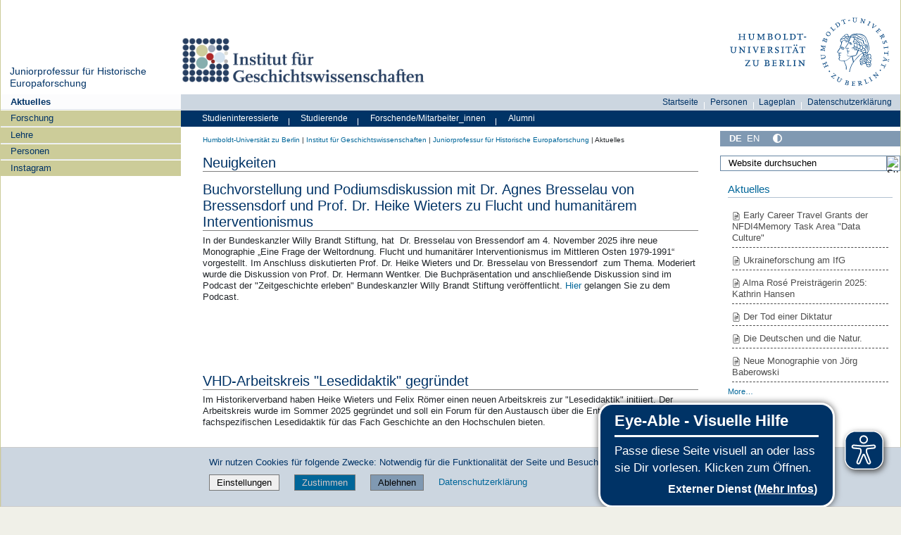

--- FILE ---
content_type: text/html;charset=utf-8
request_url: https://www.geschichte.hu-berlin.de/de/bereiche-und-lehrstuehle/juniorprofessur-fuer-historische-europaforschung/aktuelles-1
body_size: 18264
content:
<!DOCTYPE html>
<html xmlns="http://www.w3.org/1999/xhtml" lang="de" xml:lang="de">
  <head><meta http-equiv="Content-Type" content="text/html; charset=UTF-8" />
    <meta data-embetty-server="https://www3.hu-berlin.de/embetty/" />
    <title>Neuigkeiten — Juniorprofessur für Historische Europaforschung</title><title>Mehr Kontrast</title><title>Weniger Kontrast</title>
    <link id="favicon_ico" rel="icon" href="/++theme++humboldt.theme/++resource++humboldt.policy/favicon.ico" sizes="any" /><!-- 32x32 -->
    <link id="favicon_svg" rel="icon" href="/++theme++humboldt.theme/++resource++humboldt.policy/icon.svg" type="image/svg+xml" />
    <link id="favicon_appletouch" rel="apple-touch-icon" href="/++theme++humboldt.theme/++resource++humboldt.policy/apple-touch-icon.png" /><!-- 180x180 -->
    <link id="manifest_json" rel="manifest" href="/++theme++humboldt.theme/++resource++humboldt.policy/manifest.json" />
    <link rel="sitemap" type="application/xml" title="Sitemap" href="/sitemap.xml.gz" />
    <link rel="sitemap" type="application/xml" title="Sitemap" href="/de/sitemap.xml.gz" />
    <link rel="sitemap" type="application/xml" title="Sitemap" href="/en/sitemap.xml.gz" />
  <meta charset="utf-8" /><meta name="twitter:card" content="summary" /><meta property="og:site_name" content="Institut für Geschichtswissenschaften" /><meta property="og:title" content="Neuigkeiten" /><meta property="og:type" content="website" /><meta property="og:description" content="" /><meta property="og:url" content="https://www.geschichte.hu-berlin.de/de/bereiche-und-lehrstuehle/juniorprofessur-fuer-historische-europaforschung/aktuelles-1" /><meta property="og:image" content="https://www.geschichte.hu-berlin.de/@@site-logo/og_logo.png" /><meta property="og:image:type" content="image/png" /><meta name="DC.date.created" content="2022-06-14T13:09:44+01:00" /><meta name="DC.date.modified" content="2025-11-12T18:03:43+01:00" /><meta name="DC.type" content="Seite" /><meta name="DC.format" content="text/html" /><meta name="DC.language" content="de" /><meta name="DC.date.valid_range" content="2022/06/14 - " /><meta name="viewport" content="width=device-width, initial-scale=1.0" /><meta name="generator" content="Plone - https://plone.org/" /><link rel="alternate" hreflang="en" href="https://www.geschichte.hu-berlin.de/en/bereiche-und-lehrstuehle-en/historical-european-research/news/news-1" /><link rel="alternate" hreflang="de" href="https://www.geschichte.hu-berlin.de/de/bereiche-und-lehrstuehle/juniorprofessur-fuer-historische-europaforschung/aktuelles-1/neuigkeiten" /><link rel="canonical" href="https://www.geschichte.hu-berlin.de/de/bereiche-und-lehrstuehle/juniorprofessur-fuer-historische-europaforschung/aktuelles-1" /><link href="https://www.geschichte.hu-berlin.de/de/bereiche-und-lehrstuehle/hist-dikt-for/@@search" rel="search" title="Website durchsuchen" /><link data-bundle="collective-faq" href="https://www.geschichte.hu-berlin.de/++webresource++534b3e23-aef3-529e-b7e4-4319755f6730/++resource++collective.faq/faq.css" media="all" rel="stylesheet" type="text/css" /><link data-bundle="easyform" href="https://www.geschichte.hu-berlin.de/++webresource++b6e63fde-4269-5984-a67a-480840700e9a/++resource++easyform.css" media="all" rel="stylesheet" type="text/css" /><link data-bundle="flexbin" href="https://www.geschichte.hu-berlin.de/++webresource++a1df1cb4-56c5-5706-8b0d-41ab995ce792/++plone++plone.gallery/dist/flexbin.css" media="all" rel="stylesheet" type="text/css" /><link data-bundle="humboldt-HUEmployee" href="https://www.geschichte.hu-berlin.de/++webresource++22b1624e-34d3-5143-82af-1e0a28c2b28b/++resource++humboldt.HUEmployee/huEmployee.css" media="all" rel="stylesheet" type="text/css" /><link data-bundle="humboldt-LSF" href="https://www.geschichte.hu-berlin.de/++webresource++f63933d3-60bd-54fc-86a1-92ba140cd43f/++resource++humboldt.LSF/hulsf_plone6.css" media="all" rel="stylesheet" type="text/css" /><link data-bundle="humboldt-directsearch" href="https://www.geschichte.hu-berlin.de/++webresource++a6231e9f-f4d1-5b46-a094-59e8505feac8/++resource++humboldt.directsearch.resource/directsearch.css" media="all" rel="stylesheet" type="text/css" /><link data-bundle="humboldt-frontpageslider" href="https://www.geschichte.hu-berlin.de/++webresource++70e1ac4d-f24a-579c-a048-c9054cd5a82d/++resource++humboldt.frontpageslider.css/frontpageslider-compiled.css" media="all" rel="stylesheet" type="text/css" /><link data-bundle="humboldt-logo" href="https://www.geschichte.hu-berlin.de/++webresource++a684c705-baa9-5a4f-abba-cd54b52d42f5/++resource++humboldt.logo/mobile.css" media="all" rel="stylesheet" type="text/css" /><link data-bundle="humboldt-logofooter" href="https://www.geschichte.hu-berlin.de/++webresource++2039bd31-8ee8-5229-90d1-b0883035dba4/++resource++humboldt.logofooter/logofooter.css" media="all" rel="stylesheet" type="text/css" /><link data-bundle="humboldt-newsfolder" href="https://www.geschichte.hu-berlin.de/++webresource++ee12c342-9f5f-524b-b61d-9b1942224df2/++resource++humboldt.newsfolder.stylesheets/hu_newsfolder.css" media="all" rel="stylesheet" type="text/css" /><link data-bundle="humboldt-outputfilters" href="https://www.geschichte.hu-berlin.de/++webresource++a2097a30-57d6-5703-a1f8-3491257eded3/++resource++humboldt.outputfilters.css/captionstyles.css" media="all" rel="stylesheet" type="text/css" /><link data-bundle="humboldt-portlet-linklist" href="https://www.geschichte.hu-berlin.de/++webresource++7edd124e-c0a2-5d5f-a8bd-d4cee9f23d4a/++resource++humboldt.portlet.linklist/linklist.css" media="all" rel="stylesheet" type="text/css" /><link data-bundle="humboldt-viewlet-sharelinkmenu" href="https://www.geschichte.hu-berlin.de/++webresource++b79898bf-3741-5089-8d7c-6a67376b36c6/++resource++humboldt.viewlet.sharelinkmenu.icons/sharelinkmenu.css" media="all" rel="stylesheet" type="text/css" /><link data-bundle="mosaic-css" href="https://www.geschichte.hu-berlin.de/++webresource++194c6646-85f9-57d9-9c89-31147d080b38/++plone++mosaic/mosaic.min.css" media="all" rel="stylesheet" type="text/css" /><link data-bundle="multilingual" href="https://www.geschichte.hu-berlin.de/++webresource++4b25ebfe-4288-5cbe-b3d2-cfa66e33cd82/++resource++plone.app.multilingual.stylesheet/multilingual.css" media="all" rel="stylesheet" type="text/css" /><link data-bundle="plone-fullscreen" href="https://www.geschichte.hu-berlin.de/++webresource++ac83a459-aa2c-5a45-80a9-9d3e95ae0847/++plone++static/plone-fullscreen/fullscreen.css" media="all" rel="stylesheet" type="text/css" /><link data-bundle="diazo" href="https://www.geschichte.hu-berlin.de/++webresource++177135d3-7ba3-5275-9a8a-66170a4315b0//++theme++humboldt.theme/styles/theme.min.css" media="all" rel="stylesheet" type="text/css" /><link data-bundle="plonecustomcss" href="https://www.geschichte.hu-berlin.de/++webresource++d4bfda4a-757b-59c1-a500-bda197e13a8d/@@custom.css" media="all" rel="stylesheet" type="text/css" /><script data-bundle="humboldt-folderimage" integrity="sha384-S/jJ8tvbhgy98W1O95wQXOrPxBVHS9YDFSZQ4G6n6hNY5ZuDVIBySstI5eFLPBti" src="https://www.geschichte.hu-berlin.de/++webresource++b8c5ad51-c1e6-51ff-9394-f92d4f1feca1/++resource++humboldt.folderimage/folderimage.js"></script><script data-bundle="humboldt-policy" integrity="sha384-DcFvT80px+z4DjIeiB/5hPHaXlURk+x5NtISEZ7K8R3Xy8DA/VM23cJ6PklKITww" src="https://www.geschichte.hu-berlin.de/++webresource++779defc3-c890-542e-a4ef-ee0a26b649c1/++resource++humboldt.policy/eyeAbleInclude-www.hu-berlin.de.js"></script><script data-bundle="humboldt-tablesorter" integrity="sha384-Sd9X4KkCN3QYDldhCFrX3phv9Tvi4FxsFjwW2fAghO2mcZ7lfQs8m/Wz9WSsk6YE" src="https://www.geschichte.hu-berlin.de/++webresource++553ddd45-467c-579b-9d2f-ccf6b94c0ae4/++resource++humboldt.tablesorter/TableSort.js"></script><script async="True" data-bundle="plone-fullscreen" integrity="sha384-yAbXscL0aoE/0AkFhaGNz6d74lDy9Cz7PXfkWNqRnFm0/ewX0uoBBoyPBU5qW7Nr" src="https://www.geschichte.hu-berlin.de/++webresource++6aa4c841-faf5-51e8-8109-90bd97e7aa07/++plone++static/plone-fullscreen/fullscreen.js"></script><script data-bundle="plone" integrity="sha384-10Qe/QrU7Gixx5Q42MBnBA9KQdjKfonEsQ6yZ6ol2Z8D9usXt/Tsa1iTWSAuSXaa" src="https://www.geschichte.hu-berlin.de/++webresource++fed1f233-5888-5282-956c-f4e82a740844/++plone++static/bundle-plone/bundle.min.js"></script><script data-bundle="spotlightjs" integrity="sha384-8jyzRkopDwSSyhtsYo9JACJLt5QdBL84pdU093DhJSddosrxdM1p/aA8eNHuorRt" src="https://www.geschichte.hu-berlin.de/++webresource++50cfa2cd-62c3-55b6-91c5-3bf2ebf95b1a/++plone++plone.gallery/dist/spotlight.bundle.js"></script><script data-bundle="humboldt-theme-tree" integrity="sha384-58LubW/Br6z243v5NsPpD5sQMOB4LviVZGwh1zKHLIOokHt1qVluvk+24vms875F" src="https://www.geschichte.hu-berlin.de/++webresource++4a8bc6e5-d7aa-5763-93ff-b4119186b950/++resource++humboldt.theme.javascripts/tree.js"></script><script data-bundle="humboldt-theme-tingle" integrity="sha384-4vFw2kvH6Nzmb536Cm2OhyJrxhrG92J4XxS3mTqZPQhYvNGK/9XV4sHObCud9m0W" src="https://www.geschichte.hu-berlin.de/++webresource++0ff944f2-7b9d-55d2-8a78-5c7f1f57a504/++resource++humboldt.theme.javascripts/tingle.js"></script><script data-bundle="humboldt-theme-swiper-init" integrity="sha384-Dq0JP+Nwt2EiyrqoJ+ZVbarzObGV2wRDpinD9xVvHnY8fWqpnv/3VUte1Z4vWen0" src="https://www.geschichte.hu-berlin.de/++webresource++e69c0fab-0c3c-5fdc-a3c0-58da914e7f32/++resource++humboldt.theme.javascripts/swiper-init.js"></script><script data-bundle="humboldt-theme-swiper-bundle" integrity="sha384-+dWAUTKM0Jd6Z/epUmLhoRUZa6X2plKNmDa5JC90mUxvdKk68vyXIsfwMsKS+16j" src="https://www.geschichte.hu-berlin.de/++webresource++d1d65cd4-4553-51cd-b77f-f982051b0068/++resource++humboldt.theme.javascripts/swiper-bundle.js"></script><script data-bundle="humboldt-theme-popupforms" integrity="sha384-hKT1vtCkoWdMTx/ybBnuetkkrCSJBADc6x9pz4GZKCPIkfNxfA1tJN3twYE3BNUj" src="https://www.geschichte.hu-berlin.de/++webresource++7850410e-2a35-57e1-ab10-3797e2414c09/++resource++humboldt.theme.javascripts/popupforms.js"></script><script data-bundle="humboldt-theme-mobil" integrity="sha384-Kra6pJ3Jqk1PhhfqsYtnt1omzGgj8S520ZAzPYySDgnkzCKRxUz7zsiyoNCOE7l7" src="https://www.geschichte.hu-berlin.de/++webresource++628eed02-1a52-5d8d-9de0-e25cb5b787a0/++resource++humboldt.theme.javascripts/mobilemenu.js"></script><script data-bundle="humboldt-theme-misc" integrity="sha384-+Q9k+fLsrtlWoacFileV38pFL5eHzLr8ZyWrfL0GCd6TFw5Z5G9ToaCrfH5lPncY" src="https://www.geschichte.hu-berlin.de/++webresource++423d6cfd-2e9f-5ba5-8b0b-2bc49b7b8a8e/++resource++humboldt.theme.javascripts/misc.js"></script><script data-bundle="humboldt-theme-menu" integrity="sha384-LyxrhSh7AixJNcm5JYyJOgPLL7nbZrWpVrrHrMt2dj+G/+rAkOIr3OE1FtCBU1bD" src="https://www.geschichte.hu-berlin.de/++webresource++3e062e2d-4c1c-50a5-8615-4798eae3e8bd/++resource++humboldt.theme.javascripts/menu.js"></script><script data-bundle="humboldt-theme-input-label" integrity="sha384-6Ew+/vGu5FIxFjJ6MTALFx4VDIbttATPaUBtyf2JchSXWVp0Jj+sEjKts/ru59Zq" src="https://www.geschichte.hu-berlin.de/++webresource++126cb13f-aa14-578e-851d-d15e8494ef01/++resource++humboldt.theme.javascripts/input-label.js"></script><script data-bundle="humboldt-theme-history" integrity="sha384-FtPKaQ9nkugVi68g8nK8ye/wck9mX/MDPMLjhuOhB+4Uy+poUuS0WZULcBiNjS19" src="https://www.geschichte.hu-berlin.de/++webresource++56ddf26e-92d8-5ac1-ab5a-881a3b9336bb/++resource++humboldt.theme.javascripts/history.js"></script><script data-bundle="humboldt-theme-consent" integrity="sha384-KhNxmnHq/nQYvU0LtXpHLVsH+ekor89VWbz3oT10dLRHsOdB14RJAZYMUm24zjtY" src="https://www.geschichte.hu-berlin.de/++webresource++7af0e2c1-165f-56d8-870c-17ec08ef6a89/++resource++humboldt.theme.javascripts/consent.js"></script><script data-bundle="humboldt-theme-acc" integrity="sha384-Hg8u+aRruMLPCzmMakW8uyOrfQEocKTEPJQAbbetKa27QmuIldtHVi8yL9XHAqmt" src="https://www.geschichte.hu-berlin.de/++webresource++1ffb54f6-8f1c-5e37-adfb-a65a7d23c369/++resource++humboldt.theme.javascripts/accordeon.js"></script><script data-bundle="humboldt-menus" integrity="sha384-pcFewp/jyuAd6sx7fy+24zbh+TWK10odD10jbI8I8RNJNECUgtIJbt1tI/+u84wL" src="https://www.geschichte.hu-berlin.de/++webresource++67e45497-f5b6-54d1-b461-244342b16d42/++resource++humboldt.menus/javascript/menus.js"></script><script data-bundle="humboldt-frontpageslider" integrity="sha384-1nOXGCR5rqg9R/qvQuR26IuUT+kBJoYEO/gmhOVXkCOTeLO8cQ3NjxPiqEyyYiLA" src="https://www.geschichte.hu-berlin.de/++webresource++90c9ec53-6e1d-548b-9d07-00b827fc0a0b/++resource++humboldt.frontpageslider.js/jquery-ui.min.js"></script><script data-bundle="humboldt-directsearch" integrity="sha384-CRiSCBl96ebYU2kt0XjeR/Hp5cCxs5QenzSYAD2c9SNSrLSli5VlPri2PAgx7E8o" src="https://www.geschichte.hu-berlin.de/++webresource++3a6fd7d6-4e48-5827-9bfc-ce535cc6812d/++resource++humboldt.directsearch.resource/jquery-ui.min.js"></script><script data-bundle="collective-faq" integrity="sha384-7vQjBTquU48WnSpBTP4ScxlvJpgPoIlgVyo6Rt+3DGpVB6x0uizI6LiA1/OI1Bfa" src="https://www.geschichte.hu-berlin.de/++webresource++ef17d332-15fc-59cc-8e10-07af0c0e82d5/++resource++collective.faq/faq.js"></script></head>
  <body id="visual-portal-wrapper" class="col-content col-one col-two frontend icons-off portaltype-document section-aktuelles-1 site-juniorprofessur-fuer-historische-europaforschung subsection-neuigkeiten template-document_view thumbs-on userrole-anonymous viewpermission-view" dir="ltr" data-base-url="https://www.geschichte.hu-berlin.de/de/bereiche-und-lehrstuehle/juniorprofessur-fuer-historische-europaforschung/aktuelles-1/neuigkeiten" data-view-url="https://www.geschichte.hu-berlin.de/de/bereiche-und-lehrstuehle/juniorprofessur-fuer-historische-europaforschung/aktuelles-1/neuigkeiten" data-portal-url="https://www.geschichte.hu-berlin.de" data-i18ncatalogurl="https://www.geschichte.hu-berlin.de/plonejsi18n" data-pat-pickadate="{&quot;date&quot;: {&quot;selectYears&quot;: 200}, &quot;time&quot;: {&quot;interval&quot;: 5 } }" data-pat-plone-modal="{&quot;actionOptions&quot;: {&quot;displayInModal&quot;: false}}"><a class="hiddenStructure" accesskey="2" href="#content">Direkt zum Inhalt</a><a class="hiddenStructure" accesskey="4" href="#search">Direkt zur Suche</a><a class="hiddenStructure" accesskey="6" href="#portletNavigationTree">Direkt zur Navigation</a><div class="outer-wrapper">
      <header id="content-header" role="banner">
        <div class="container">
          <div class="align-items-end">
            <div class="hu-base-col-sm-4 hidden-xs sidebar-offcanvas" role="complementary">
              <div id="header-left"></div>
            </div>
            <div class="hu-base-col-xs-20 hu-base-col-sm-16">
              <div class="hu-base-row ">
                <div class="col">
                  
      
  <link rel="stylesheet" href="https://www.geschichte.hu-berlin.de/++resource++kitconcept.glossary/glossary-5968e5a.css" />
<!--
  <script defer tal:attributes="src string:${view/site_url}/++resource++kitconcept.glossary/glossary-5968e5a.js"></script>
  -->

      <div id="portal-header">
        <!-- mode: html -->
<div class="smallscreen humboldt-logo">
  <!-- <div style="display: grid; grid-template-columns: 1fr minmax(auto, 360px) 1fr;">
    <div>&nbsp;</div> -->
    <div>
      <a href="https://www.hu-berlin.de/"><img alt="Logo der Humboldt-Universität zu Berlin" src="https://www.geschichte.hu-berlin.de/++resource++humboldt.logo/logo-mobile.svg" /></a>
    </div>
    <!-- <div>&nbsp;</div>
  </div> -->
</div>

<div>
  <div class="menu-mobile"> 
    
    <button class="menu-mobile-button ersterButton" id="dropmenu"></button>
    
	<div>
      <a class="menu-mobile-button" id="Home" aria-label="Home" href="https://www.geschichte.hu-berlin.de">
      </a>
	</div>

    
      <a class="menu-mobile-button" id="language" href="https://www.geschichte.hu-berlin.de/@@multilingual-selector/b706451480c3489aa107e5d6b4d400ae/en?set_language=en">
        <svg xmlns="http://www.w3.org/2000/svg" viewbox="0 0 40 40" fill="white">
          <text font-size="18px" x="10" y="26.5">EN</text>
        </svg>
      </a>
    
    
    <button class="menu-mobile-button" id="menu-mobile-search"></button>
    
  </div>

  <div class="menu-mobile-sub" id="menu-mobile-sub">
    <div class="navTreeItem-mobile"></div>
    <div class="menu-mobile-sub-button zielgruppe">Zielgruppen ▶</div>
    <div class="menu-mobile-sub-button schnellzugang">Schnellzugang ▶</div>
  </div>
</div>

<div id="folder_image">
  
  <a href="https://www.geschichte.hu-berlin.de/de">
    <img alt="Startseite der Einrichtung" width="360px" height="110px" src="https://www.geschichte.hu-berlin.de/de/@@adapterdownload/humboldt.folderimage.interfaces.IFolderImage/folderimage/Logo IFG_ang.jpg" />
  </a>

  <div id="folder_image_uhb">

     

     <div id="uhb_c">
         
         <span></span>
         <p></p>
         
         <p></p>
         
     </div>
  </div>

</div>

<!--
<tal:foo replace="structure view/randomize_folderimage_script_block" />
-->


<div id="portal-logo" title="Home">
   <a href="https://www.hu-berlin.de/">
     <img alt="Logo der Humboldt-Universität zu Berlin" src="https://www.geschichte.hu-berlin.de/++resource++humboldt.logo.Logo.svg" />
   </a>
</div>

      </div>

    
                </div>
              </div>
            </div>
          </div>
          <div>
            <div id="frontpageslider-bigslider-wrapper" class="col"></div>
          </div>
          <div id="anonymous-actions">
          </div>
        </div>
      </header>
      <div id="mainnavigation-wrapper">
        <div id="mainnavigation"></div>
      </div>
      <div class="container">
        <div class="hu-base-row">
          <aside id="global_statusmessage"></aside>
        </div>
        <main id="main-container" class="hu-base-row row-offcanvas row-offcanvas-right" role="main">
		  <div id="print-header" class="onlyprint hide"><img src="/++theme++humboldt.theme/++resource++humboldt.theme.images/printlogo.svg" alt="Logo der Humboldt-Universitaet" /></div>
          <div id="sidebar" class="hu-base-col-xs-20 hu-base-col-sm-4 sidebar-offcanvas">
        <aside id="portal-column-one">
			<a class="hiddenStructure" id="portletNavigationTree_accesskey" name="portletNavigationTree"></a>
            <div class="portletWrapper" id="portletwrapper-706c6f6e652e6c656674636f6c756d6e0a636f6e746578740a2f686973746f72795f70360a68752d706f7274616c2d7469746c65" data-portlethash="706c6f6e652e6c656674636f6c756d6e0a636f6e746578740a2f686973746f72795f70360a68752d706f7274616c2d7469746c65"><dl class="portlet portlet-portal-title">

  <dt class="portletHeader hiddenStructure">
    <span class="portletTopLeft"></span>
    <span class="portletTopRight"></span>
  </dt>

  <dd class="portletItem">
    
      <div>
	
         
	  <div class="portal-title-current">
	    <a href="https://www.geschichte.hu-berlin.de/de/bereiche-und-lehrstuehle/juniorprofessur-fuer-historische-europaforschung">Juniorprofessur für Historische Europaforschung</a>
	  </div>
         
	
      </div>
      <div class="hidden-title">
	
	  <div class="portal-title-current">
	    <a href="https://www.geschichte.hu-berlin.de/de/bereiche-und-lehrstuehle/juniorprofessur-fuer-historische-europaforschung">Juniorprofessur für Historische Europaforschung</a>
	  </div>
	
      </div>
    
  </dd>

  <dt class="portletFooter hiddenStructure">
    <span class="portletBottomLeft"></span>
    <span class="portletBottomRight"></span>
  </dt>

</dl>
</div><div class="portletWrapper" id="portletwrapper-706c6f6e652e6c656674636f6c756d6e0a636f6e746578740a2f686973746f72795f70360a6e617669676174696f6e" data-portlethash="706c6f6e652e6c656674636f6c756d6e0a636f6e746578740a2f686973746f72795f70360a6e617669676174696f6e">

  <div class="card portlet portletNavigationTree">

    <div class="card-header hiddenStructure">
      <a class="tile" href="https://www.geschichte.hu-berlin.de/de/bereiche-und-lehrstuehle/juniorprofessur-fuer-historische-europaforschung/sitemap">Navigation</a>
    </div>

    <nav class="card-body">
      <ul class="navTree navTreeLevel0">
        
        

  
    
      <li class="navTreeItem visualNoMarker navTreeCurrentNode navTreeFolderish section-aktuelles-1">

        

          <a href="https://www.geschichte.hu-berlin.de/de/bereiche-und-lehrstuehle/juniorprofessur-fuer-historische-europaforschung/aktuelles-1" title="" class="state-external navTreeCurrentItem navTreeCurrentNode navTreeFolderish contenttype-folder">

            <svg xmlns="http://www.w3.org/2000/svg" width="16" height="16" fill="currentColor" class="plone-icon  bi bi-folder" viewbox="0 0 16 16">
  <path d="M.54 3.87.5 3a2 2 0 0 1 2-2h3.672a2 2 0 0 1 1.414.586l.828.828A2 2 0 0 0 9.828 3h3.982a2 2 0 0 1 1.992 2.181l-.637 7A2 2 0 0 1 13.174 14H2.826a2 2 0 0 1-1.991-1.819l-.637-7a2 2 0 0 1 .342-1.31zM2.19 4a1 1 0 0 0-.996 1.09l.637 7a1 1 0 0 0 .995.91h10.348a1 1 0 0 0 .995-.91l.637-7A1 1 0 0 0 13.81 4zm4.69-1.707A1 1 0 0 0 6.172 2H2.5a1 1 0 0 0-1 .981l.006.139q.323-.119.684-.12h5.396z"></path>
</svg>

            

            

            Aktuelles
          </a>
          

        
      </li>
    
      <li class="navTreeItem visualNoMarker navTreeFolderish section-forschung-test">

        

          <a href="https://www.geschichte.hu-berlin.de/de/bereiche-und-lehrstuehle/juniorprofessur-fuer-historische-europaforschung/forschung-test" title="" class="state-external navTreeFolderish contenttype-folder">

            <svg xmlns="http://www.w3.org/2000/svg" width="16" height="16" fill="currentColor" class="plone-icon  bi bi-folder" viewbox="0 0 16 16">
  <path d="M.54 3.87.5 3a2 2 0 0 1 2-2h3.672a2 2 0 0 1 1.414.586l.828.828A2 2 0 0 0 9.828 3h3.982a2 2 0 0 1 1.992 2.181l-.637 7A2 2 0 0 1 13.174 14H2.826a2 2 0 0 1-1.991-1.819l-.637-7a2 2 0 0 1 .342-1.31zM2.19 4a1 1 0 0 0-.996 1.09l.637 7a1 1 0 0 0 .995.91h10.348a1 1 0 0 0 .995-.91l.637-7A1 1 0 0 0 13.81 4zm4.69-1.707A1 1 0 0 0 6.172 2H2.5a1 1 0 0 0-1 .981l.006.139q.323-.119.684-.12h5.396z"></path>
</svg>

            

            

            Forschung
          </a>
          

        
      </li>
    
      <li class="navTreeItem visualNoMarker navTreeFolderish section-lehre">

        

          <a href="https://www.geschichte.hu-berlin.de/de/bereiche-und-lehrstuehle/juniorprofessur-fuer-historische-europaforschung/lehre" title="" class="state-external navTreeFolderish contenttype-folder">

            <svg xmlns="http://www.w3.org/2000/svg" width="16" height="16" fill="currentColor" class="plone-icon  bi bi-folder" viewbox="0 0 16 16">
  <path d="M.54 3.87.5 3a2 2 0 0 1 2-2h3.672a2 2 0 0 1 1.414.586l.828.828A2 2 0 0 0 9.828 3h3.982a2 2 0 0 1 1.992 2.181l-.637 7A2 2 0 0 1 13.174 14H2.826a2 2 0 0 1-1.991-1.819l-.637-7a2 2 0 0 1 .342-1.31zM2.19 4a1 1 0 0 0-.996 1.09l.637 7a1 1 0 0 0 .995.91h10.348a1 1 0 0 0 .995-.91l.637-7A1 1 0 0 0 13.81 4zm4.69-1.707A1 1 0 0 0 6.172 2H2.5a1 1 0 0 0-1 .981l.006.139q.323-.119.684-.12h5.396z"></path>
</svg>

            

            

            Lehre
          </a>
          

        
      </li>
    
      <li class="navTreeItem visualNoMarker navTreeFolderish section-personen">

        

          <a href="https://www.geschichte.hu-berlin.de/de/bereiche-und-lehrstuehle/juniorprofessur-fuer-historische-europaforschung/personen" title="" class="state-external navTreeFolderish contenttype-folder">

            <svg xmlns="http://www.w3.org/2000/svg" width="16" height="16" fill="currentColor" class="plone-icon  bi bi-folder" viewbox="0 0 16 16">
  <path d="M.54 3.87.5 3a2 2 0 0 1 2-2h3.672a2 2 0 0 1 1.414.586l.828.828A2 2 0 0 0 9.828 3h3.982a2 2 0 0 1 1.992 2.181l-.637 7A2 2 0 0 1 13.174 14H2.826a2 2 0 0 1-1.991-1.819l-.637-7a2 2 0 0 1 .342-1.31zM2.19 4a1 1 0 0 0-.996 1.09l.637 7a1 1 0 0 0 .995.91h10.348a1 1 0 0 0 .995-.91l.637-7A1 1 0 0 0 13.81 4zm4.69-1.707A1 1 0 0 0 6.172 2H2.5a1 1 0 0 0-1 .981l.006.139q.323-.119.684-.12h5.396z"></path>
</svg>

            

            

            Personen
          </a>
          

        
      </li>
    
      <li class="navTreeItem visualNoMarker section-instagram">

        

          <a href="https://www.instagram.com/historische_europaforschung_hu/" title="" class="state-external contenttype-link">

            <svg xmlns="http://www.w3.org/2000/svg" width="16" height="16" fill="currentColor" class="plone-icon  bi bi-link-45deg" viewbox="0 0 16 16">
  <path d="M4.715 6.542 3.343 7.914a3 3 0 1 0 4.243 4.243l1.828-1.829A3 3 0 0 0 8.586 5.5L8 6.086a1 1 0 0 0-.154.199 2 2 0 0 1 .861 3.337L6.88 11.45a2 2 0 1 1-2.83-2.83l.793-.792a4 4 0 0 1-.128-1.287z"></path>
  <path d="M6.586 4.672A3 3 0 0 0 7.414 9.5l.775-.776a2 2 0 0 1-.896-3.346L9.12 3.55a2 2 0 1 1 2.83 2.83l-.793.792c.112.42.155.855.128 1.287l1.372-1.372a3 3 0 1 0-4.243-4.243z"></path>
</svg>

            

            

            Instagram
          </a>
          

        
      </li>
    
  


      </ul>
    </nav>

  </div>


</div>
        </aside>
      </div>
          
    <div class="hu-base-col-xs-20 hu-base-col-sm-16">
      <!-- Audience Menu -->
      <div class="hu-base-row">
        <div class="header-menu">
          <div id="search-menu" class="search-menu-new-style search-menu"><ul class="menu-list">
  <li><div class="menu-item">
  <a href="https://www.geschichte.hu-berlin.de/">Startseite</a>
</div>
</li>
  <li><span class="menu-divider"></span></li>
  <li><div class="menu-item">
  <a href="https://www.geschichte.hu-berlin.de/de/das-institut/personen">Personen</a>
</div>
</li>
  <li><span class="menu-divider"></span></li>
  <li><div class="menu-item">
  <a href="https://www.geschichte.hu-berlin.de/de/Lage-und-Raumplan/lageplan">Lageplan</a>
</div>
</li>
  <li><span class="menu-divider"></span></li>
  <li><div class="menu-item">
  <a href="https://www.hu-berlin.de/de/hu/impressum/datenschutzerklaerung">Datenschutzerklärung</a>
</div>
</li>
</ul>
</div>
        </div>
      </div>
       <div id="audience-menu-wrapper" class="hu-base-row">
        <div id="audience-menu" class="audience-menu-new-style audience-menu"><ul class="menu-list">
  <li><div class="menu-item">
  <a href="https://www.geschichte.hu-berlin.de/de/studieninteressierte">Studieninteressierte</a>
</div>
</li>
  <li><span class="menu-divider"></span></li>
  <li><div class="menu-item">
  <a href="https://www.geschichte.hu-berlin.de/de/studierende">Studierende</a>
</div>
</li>
  <li><span class="menu-divider"></span></li>
  <li><div class="menu-item">
  <a href="https://www.geschichte.hu-berlin.de/de/forschende-mitarbeiter_innen">Forschende/Mitarbeiter_innen</a>
</div>
</li>
  <li><span class="menu-divider"></span></li>
  <li><div class="menu-item">
  <a href="https://www.geschichte.hu-berlin.de/de/alumni">Alumni</a>
</div>
</li>
</ul>
</div>
      </div>
	  <div class="hu-base-row">
        <div class="above-content-wrapper">
          <div id="portal-hiddenheader">

  <h1 class="hiddenStructure">
    
      
	Humboldt-Universität zu Berlin
	-
      
    
      
	Juniorprofessur für Historische Europaforschung
	
      
    
  </h1>
</div>
		  
		  <!-- <xsl:copy-of css:select="#plone-lock-status" /> -->
        </div>
      </div>
      <div class="hu-base-row">
        <!-- Central Column -->
        <div class="hu-base-col-xs-20 hu-base-col-sm-15">
          <div class="hu-base-row">
            <div class="hu-base-col-xs-20">
			  <a class="hiddenStructure" id="content_accesskey" name="content"></a>
              <article id="content">

            

              <header>

                <div id="viewlet-above-content-title"><div id="portal-breadcrumbs">

  
    <span class="breadcrumb">
      <a href="https://www.hu-berlin.de">Humboldt-Universität zu Berlin</a>
      <span class="breadcrumbSeparator">|</span>
    </span>
  
  
    <span class="breadcrumb">
      <a href="https://www.geschichte.hu-berlin.de/">Institut für Geschichtswissenschaften</a>
      <span class="breadcrumbSeparator">|</span>
    </span>
  
  
    <span class="breadcrumb_home">
      <a href="https://www.geschichte.hu-berlin.de/de/bereiche-und-lehrstuehle/juniorprofessur-fuer-historische-europaforschung">Juniorprofessur für Historische Europaforschung</a>
      <span class="breadcrumbSeparator">|</span>
    </span>
  

  
    <span class="breadcrumb_current">
      
      
      Aktuelles
    </span>
  
</div>
</div>

                
                  <h2>Neuigkeiten</h2>

                

                

                
                  

                

                <div id="viewlet-below-content-description"></div>

              </header>

              <div id="viewlet-above-content-body">
</div>

              <div id="content-core">
                
      

        <section id="section-text">
          <div class="" id="parent-fieldname-text"><div><h2>Buchvorstellung und Podiumsdiskussion mit Dr. Agnes Bresselau von Bressensdorf und Prof. Dr. Heike Wieters zu Flucht und humanitärem Interventionismus</h2>
<p>In der Bundeskanzler Willy Brandt Stiftung, hat  Dr. Bresselau von Bressendorf am 4. November 2025 ihre neue Monographie „Eine Frage der Weltordnung. Flucht und humanitärer Interventionismus im Mittleren Osten 1979-1991“ vorgestellt. Im Anschluss diskutierten Prof. Dr. Heike Wieters und Dr. Bresselau von Bressendorf  zum Thema. Moderiert wurde die Diskussion von Prof. Dr. Hermann Wentker. Die Buchpräsentation und anschließende Diskussion sind im Podcast der "Zeitgeschichte erleben" Bundeskanzler Willy Brandt Stiftung veröffentlicht. <a data-linktype="external" data-val="https://willy-brandt.de/aktuelles/audio-video/eine-frage-der-weltordnung-flucht-und-humanitaerer-interventionismus-im-mittleren-osten/" href="https://willy-brandt.de/aktuelles/audio-video/eine-frage-der-weltordnung-flucht-und-humanitaerer-interventionismus-im-mittleren-osten/" rel="noopener" target="_blank">Hier</a> gelangen Sie zu dem Podcast.</p>
<div> </div>
<p> </p>
<p> </p>
<p> </p>
<h2>VHD-Arbeitskreis "Lesedidaktik" gegründet</h2>
<p>Im Historikerverband haben Heike Wieters und Felix Römer einen neuen Arbeitskreis zur "Lesedidaktik" initiiert. Der Arbeitskreis wurde im Sommer 2025 gegründet und soll ein Forum für den Austausch über die Entwicklung einer fachspezifischen Lesedidaktik für das Fach Geschichte an den Hochschulen bieten.</p>
<p> </p>
<p>Eröffnet wurde der Arbeitskreis im Rahmen einer interdisziplinären Podiumsdiskussion während des 55. Historikertags in Bonn. Ausgehend von weithin geteilten Beobachtungen über defizitäre oder zurückgehende Lesekompetenzen bei Studierenden, diskutierten die Leseforscherin Simone Ehmig (Mainz), die Literaturwissenschaftlerin Berenike Herrmann (Bielefeld), der Fachdidaktiker Martin Schlutow (Münster) und der Althistoriker, Michael Sommer (Oldenburg) über mögliche Gründe, historische Dynamiken und nicht zuletzt denkbare Lösungsansätze für die identifizierten Probleme.</p>
<p> </p>
<p>Wie die Diskussion auf dem Podium und mit dem Publikum zeigte, kann das Lesen komplexer wissenschaftlicher Texte bei Studierenden heute nicht mehr ohne Weiteres als Kompetenz vorausgesetzt werden. Der Frage, wie HochschullehrerInnen (auch mit Blick auf Erfahrungen und Werkzeuge aus den Nachbarwissenschaften) die Vermittlung von Lesekompetenzen im Geschichtsstudium gezielt fördern können – ohne dabei fachwissenschaftliche Inhalte und Ansprüche aufzugeben – will sich der Arbeitskreis in Zukunft widmen.  </p>
<p> </p>
<p>Entlang von vier zentralen Bereichen, wollen wir in den kommenden Monaten diskutieren, (1) wie sich die aktuelle Situation historisch deuten, einordnen und periodisieren lässt, (2) wer aktuell die zentralen Stakeholder innerhalb und außerhalb der Geschichtswissenschaften sind, (3) welche (fachdidaktischen) Angebote und Ideen für curriculare Reformvorschläge es bereits gibt, bzw. welche Werkzeuge und Techniken sich aus Nachbarwissenschaften wie der Leseforschung oder Literaturwissenschaft adaptieren und nutzen ließen, und (4) wie eine fachspezifische Leseförderung an den (zunehmend Sparzwängen unterworfenen) geschichtswissenschaftlichen Instituten künftig aussehen könnte.</p>
<p> </p>
<p>Zu diesem Zweck wollen wir Interessierte aus verschiedenen Disziplinen ins Gespräch bringen und gemeinsam Strategien zur nachhaltigen Verbesserung der studentischer Lesekompetenzen an den Hochschulen entwickeln.</p>
<p> </p>
<p>Der Arbeitskreis befindet sich im Aufbau, hier gelangen Sie zur <a data-linktype="external" data-val="https://www.historikerverband.de/ueber-uns/arbeitsgruppen/arbeitskreis-lesedidaktik/" href="https://www.historikerverband.de/ueber-uns/arbeitsgruppen/arbeitskreis-lesedidaktik/" rel="noopener" target="_blank">Website</a>. Bitte melden Sie sich bei Interesse bei den InitiatorInnen des AKs, PD Dr. Felix Römer und Jun-Prof. Dr. Heike Wieters.</p>
<p> </p>
<p><span style="text-decoration: underline;">Kontakt<br /></span>PD Dr. Felix Römer</p>
<p>Humboldt-Universität zu Berlin</p>
<p>Institut für Geschichtswissenschaften</p>
<p>Lehrstuhl für Sozial- und Wirtschaftsgeschichte</p>
<p>Email: fe.roemer(at)hu-berlin.de</p>
<p> </p>
<p>Jun-Prof. Dr. Heike Wieters</p>
<p>Humboldt-Universität zu Berlin</p>
<p>Institut für Geschichtswissenschaften</p>
<p>Juniorprofessur für Historische Europaforschung</p>
<p>Email: wieterhx(at)hu-berlin.de</p>
<p> </p>
<h3>Einladung zur Paneldiskussion: <br /><em>Lesekompetenzen in den Geschichtswissenschaften</em> <br />(Historikertag | 18.09. | 12:20 – 13:40 | Uni Bonn, HS 3)</h3>
<hr />
<p>Heike Wieters und Felix Römer organisieren eine Paneldiskussion mit KollegInnen aus verschiedenen Disziplinen zum Thema "Lesekompetenzen in den Geschichtswissenschaften". Die Veranstaltung ist der Auftakt für den neuen VDH- Arbeitskreis "Lesedidaktik".</p>
<p><a href="https://www.historikertag.de/Bonn2025/programm/kick-off-des-neuen-ak-lesedidaktik/">https://www.historikertag.de/Bonn2025/programm/kick-off-des-neuen-ak-lesedidaktik/</a>  </p>
<p><em>Aktuellen Studien und Medienberichten zufolge, steckt die Gesellschaft in einer „Lesekrise“ (Die Zeit, 18/2025), die nicht zuletzt in Zusammenhang mit der fortschreitenden Digitalisierung gesehen wird. In den Geschichtswissenschaften mehren sich schon seit geraumer Zeit die Beobachtungen über defizitäre oder zurückgehende Lesekompetenzen bei Studierenden (u.a. von Lutz Raphael in der FAZ, 31.3.2024). In geschichtswissenschaftlichen Studiengängen an deutschen Universitäten werden Lesekompetenzen allerdings zumeist weitgehend vorausgesetzt, und es existiert bislang kaum hochschuldidaktische Literatur über die Vermittlung von Lesekompetenzen im Geschichtsstudium (vgl. Verena von Wiczlinski, Lesen im geschichtswissenschaftlichen Studium, Frankfurt a.M. 2018). Um Empfehlungen für eine fachspezifische Lesedidaktik für das Fach Geschichte zu entwickeln, wird im VHD nun ein neuer Arbeitskreis eingerichtet.</em></p>
<p><em>Zur Einführung des neuen Arbeitskreises bringt das Podium Diskutant:innen aus Geschichtsdidaktik und Fachwissenschaft, Leseforschung und Literaturwissenschaft ins Gespräch. Zunächst unternimmt das Podium eine kritische Bestandsaufnahme über den Stand der Lesekompetenzen und ihre Rolle in der Hochschuldidaktik an deutschen Universitäten. Zweitens dient das Podium dazu, mögliche Perspektiven und Aufgaben des neuen Arbeitskreises zu explorieren. Das Podium öffnet sich schließlich auch den Fragen des Publikums. Neben der inhaltlichen Auseinandersetzung mit der Thematik soll die Veranstaltung nicht zuletzt der Vernetzung zwischen allen VHD-Mitgliedern dienen, die Interesse haben, an dem neuen Arbeitskreis mitzuwirken.</em></p>
<p> </p>
<h3>Prof. Dr. Heike Wieters erhält den Preis für gute Lehre 2023</h3>
<hr />
<p>Am Humboldt Tag der Lehre am 27. Juni 2024 haben Prof. Dr. Heike Wieters und Prof. Dr. Johannes Grandits den Preis für gute Lehre 2023 erhalten. Ausgezeichnet wurde ihr gemeinsames Seminar „How to do European History? Current approaches and controversies“, das sie zusammen mit Kolleg*innen verschiedener Partneruniversitäten im Sommersemester 2023 im Hybridformat abgehalten haben.</p>
<p><em>"Das Thema des Preises für gute Lehre 2023 war „Internationales Lehren und Lernen“. Insgesamt beteiligten sich 100 Nominierende und nominierten 42 Veranstaltungen und 38 Lehrende. Aus dieser „Long List“ wurden der Jury von den Fakultäten 19 Vorschläge zur Begutachtung weiterempfohlen. Die mit 10.000 Euro dotierte Auszeichnung ist bundesweit einer der höchst dotierten Preise seiner Art. „Heike Wieters und Hannes Grandits haben erfolgreich ein innovatives, inklusives und interaktives Lernumfeld geschaffen, das die Studierenden nicht nur mit Wissen bereichert, sondern sie auch zu kritischem Denken, internationaler Zusammenarbeit und aktiver Teilnahme anregt. Ihre Fähigkeit, eine Vielzahl von Perspektiven und Methoden zu integrieren und dabei eine kohärente und engagierte Lernerfahrung zu bieten, ist vorbildlich nicht nur im Bereich des internationalen Lehrens und Lernens“, verlas Prof. Dr. Niels Pinkwart, Vizepräsident für Lehre und Studium, in seiner Laudatio die Empfehlung der Fakultät an die Jury."</em></p>
<p><a data-linktype="external" data-val="https://www.hu-berlin.de/de/pr/nachrichten/juli-2024/nr-2474" href="https://www.hu-berlin.de/de/pr/nachrichten/juli-2024/nr-2474" rel="noopener" target="_blank">Hier </a>können Sie den vollständigen Bericht über die Auszeichnung und den Tag der Lehre 2024 lesen.</p>
<p> </p>
<p><figure class="image-richtext image-inline picture-variant-medium captioned">
<picture class="captioned">
<source srcset="https://www.geschichte.hu-berlin.de/de/bereiche-und-lehrstuehle/juniorprofessur-fuer-historische-europaforschung/aktuelles-1/www-hu-berlin.jpg/@@images/image-600-fcaa33d19b23bd2fd3446553781d7732.jpeg 600w,https://www.geschichte.hu-berlin.de/de/bereiche-und-lehrstuehle/juniorprofessur-fuer-historische-europaforschung/aktuelles-1/www-hu-berlin.jpg/@@images/image-400-b4beecea94c5a98483c1be8009541836.jpeg 400w,https://www.geschichte.hu-berlin.de/de/bereiche-und-lehrstuehle/juniorprofessur-fuer-historische-europaforschung/aktuelles-1/www-hu-berlin.jpg/@@images/image-768-73c1121be6b436f84ede88777b5099ad.jpeg 768w,https://www.geschichte.hu-berlin.de/de/bereiche-und-lehrstuehle/juniorprofessur-fuer-historische-europaforschung/aktuelles-1/www-hu-berlin.jpg/@@images/image-1000-1be4a09471c5d2bf90438d99d6080ed5.jpeg 1000w,https://www.geschichte.hu-berlin.de/de/bereiche-und-lehrstuehle/juniorprofessur-fuer-historische-europaforschung/aktuelles-1/www-hu-berlin.jpg/@@images/image-1200-3684a33ef9edb66f99c4349a404fa13c.jpeg 1200w"></source>
<figure class="image-richtext image-inline picture-variant-medium captioned" style="">
<span style="">
<img alt="Prof. Dr. Heike Wieters erhält den Preis für gute Lehre 2023" data-captiontext="   " data-linktype="image" data-picturevariant="medium" data-scale="teaser" data-val="7a1fe6bfe6aa45088b48c319b183a49d" height="400" loading="lazy" src="https://www.geschichte.hu-berlin.de/de/bereiche-und-lehrstuehle/juniorprofessur-fuer-historische-europaforschung/aktuelles-1/www-hu-berlin.jpg/@@images/image-600-fcaa33d19b23bd2fd3446553781d7732.jpeg" style="" title="Prof. Dr. Heike Wieters erhält den Preis für gute Lehre 2023" width="600" />
</span>
<figcaption class="image-caption" style="width: 600px;">
<div class="imagedesc">
    Prof. Dr. Heike Wieters und Prof. Dr. Johannes Grandits vom Institut für Geschichtswissenschaften erhalten den Preis für gute Lehre 2023 der HU-Berlin. Prof. Dr. Johannes Grandits und Prof. Dr. Heike Wieters (v.l.n.r.) sowie Prof. Dr. Niels Pinkwart, Vizepräsident für Lehre und Studium (Mitte) Foto: Franziska Oschmann
   </div>
</figcaption>
</figure>
</picture>
<figcaption class="image-caption"> </figcaption>
</figure>
</p>
<h3> </h3>
<header>
<h2>Multiperspektivität durch einen internationalen Hybrid-Kurs <br />- Prof. Dr. Heike Wieters und Prof. Dr. Hannes Grandits berichten über ihr mit dem <em>Preis für gute Lehre</em> ausgezeichnetes hybrides Seminar "<em>How to do European History? Current Approaches and Controversies"</em></h2>
</header><hr />
<p>Für das Verbundprojekt ‚Netzwerk Hybride Lehre‘ haben Prof. Dr. Heike Wieters und Prof. Dr. Hannes Grandits ihr 2023 mit dem <em>Preis für gute Lehre der HU-Berlin</em> ausgezeichnetes, hybrides Seminar  <em>"How to do European History? Current Approaches and Controversies"</em> ausgewertet. Sie berichten über Ihre Erfahrungen und geben Tipps für hybride Lehrveranstaltungen.</p>
<p><a data-linktype="external" data-val="https://www.youtube.com/watch?v=LCSV8MLesVI" href="https://www.youtube.com/watch?v=LCSV8MLesVI" rel="noopener" target="_blank">Hier </a>können Sie sich das Video ansehen.</p>
<p>Das Interview wurde im Rahmen des berlinweiten Kooperationprojekts "Netzwerk Hybride Lehre" durchgeführt und ist Teil der Sammlung "Hybride Lehr-Lernformate: Good Practice Beispiele", die Lehrendenerfahrungen mit hybrider Lehre beleuchtet. Das Netzwerk Hybride Lehre wird vom Land Berlin (QIO – Berliner Qualitäts- und Innovationsoffensive), Juli 2022 bis Dezember 2025 gefördert.</p>
<p>Über Das Projekt ‚Netzwerk Hybride Lehre‘ können Sie<a data-linktype="external" data-val="https://www.tu.berlin/bzhl/netzwerk-hybride-lehre" href="https://www.tu.berlin/bzhl/netzwerk-hybride-lehre" rel="noopener" target="_blank"> hier </a>mehr erfahren, <a data-linktype="external" data-val="https://www.cms.hu-berlin.de/de/ueberblick/projekte/netzwerk_hybride_lehre" href="https://www.cms.hu-berlin.de/de/ueberblick/projekte/netzwerk_hybride_lehre" rel="noopener" target="_blank"> hier </a>gelangen Sie zur Seite des Teilbereichs der HU.</p>
<p><iframe allowfullscreen="allowfullscreen" frameborder="0" height="315" src="https://www.youtube-nocookie.com/embed/LCSV8MLesVI?si=RqaTJoc5Jzz8vMmk" title="YouTube video player" width="560"></iframe></p>
<p> </p>
<h3>Prof. Dr. Heike Wieters ist seit April 2025 als Academic Chair der europäischen Hochschuallianz "Circle U" zuständig für die Weiterentwicklung von "Open Campus"-Lehrangeboten</h3>
<hr />
<p>Open Campus ist ein virtueller Universitätscampus, auf dem Studierende alle gemeinsamen Angebote finden, die von den neun Partneruniversitäten der Circle U. European University Alliance entwickelt wurden. Circle U. ist ein Zusammenschluss folgender Universitäten:  Aarhus Universitet, Univerzitet u Beogradu, Humboldt-Universität zu Berlin, King's College London, UCLouvain, Universitetet i Oslo, Université Paris Cité, Università di Pisa, Universität Wien.</p>
<p>Das Programm bietet u.a. eine digitale Lernplattform an. Für die HU-Berlin arbeiten Prof. Dr. Heike Wieters und Prof. Dr. Hannes Grandits an dem Projekt.</p>
<p>Zu dem Open Campus Programm geht es <a data-linktype="external" data-val="https://www.circle-u.eu/about/platforms/open-campus/" href="https://www.circle-u.eu/about/platforms/open-campus/" rel="noopener" target="_blank">hier</a>.</p>
<p><figure class="image-richtext image-inline picture-variant-medium captioned">
<picture class="captioned">
<source srcset="https://www.geschichte.hu-berlin.de/de/bereiche-und-lehrstuehle/juniorprofessur-fuer-historische-europaforschung/aktuelles-1/circle-u-original-map-activity-report.png/@@images/image-600-4e365ddd9eeef0aa64b700f0b89b403a.png 600w,https://www.geschichte.hu-berlin.de/de/bereiche-und-lehrstuehle/juniorprofessur-fuer-historische-europaforschung/aktuelles-1/circle-u-original-map-activity-report.png/@@images/image-400-595d92def7ef9d71d140309d6faac612.png 400w,https://www.geschichte.hu-berlin.de/de/bereiche-und-lehrstuehle/juniorprofessur-fuer-historische-europaforschung/aktuelles-1/circle-u-original-map-activity-report.png/@@images/image-768-6ab543fcd479b847827c84c6c2c642bd.png 768w,https://www.geschichte.hu-berlin.de/de/bereiche-und-lehrstuehle/juniorprofessur-fuer-historische-europaforschung/aktuelles-1/circle-u-original-map-activity-report.png/@@images/image-1000-35cda5f8c895ef560037020366d519eb.png 1000w,https://www.geschichte.hu-berlin.de/de/bereiche-und-lehrstuehle/juniorprofessur-fuer-historische-europaforschung/aktuelles-1/circle-u-original-map-activity-report.png/@@images/image-1200-1e39d07cb109b32a86486f21df7b1882.png 1200w"></source>
<figure class="image-richtext image-inline picture-variant-medium captioned" style="">
<span style="">
<img alt="Circle U original-map-(activity-report).png" data-captiontext="  " data-linktype="image" data-picturevariant="medium" data-scale="teaser" data-val="85d008960d1f407eaa0ea26dba89c693" height="540" loading="lazy" src="https://www.geschichte.hu-berlin.de/de/bereiche-und-lehrstuehle/juniorprofessur-fuer-historische-europaforschung/aktuelles-1/circle-u-original-map-activity-report.png/@@images/image-600-4e365ddd9eeef0aa64b700f0b89b403a.png" style="" title="Circle U original-map-(activity-report).png" width="600" />
</span>
<figcaption class="image-caption" style="width: 600px;">
<div class="imagedesc">
    Der Zusammenschluss der Cicle U. Universitäten
   </div>
</figcaption>
</figure>
</picture>
<figcaption class="image-caption"> </figcaption>
</figure>
</p>
<h3> </h3>
<h3>Lesungsreihe des Melpomene's Reading Circle</h3>
<hr />
<p>Am 31.01.2024 um 18:30 liest Heike Wieters aus ihrem ApuZ Beitrag "Eine kleine Geschichte des Welthungers". Für weitere Termine und den Veranstaltungsort siehe das untenstehende Veranstaltungsplakat.</p>
<p> </p>
<p><img alt="" class="image-richtext image-inline" data-linktype="image" data-scale="" data-val="8c644736fa6e428c85ee5f0150a6d517" height="672" src="https://www.geschichte.hu-berlin.de/de/bereiche-und-lehrstuehle/juniorprofessur-fuer-historische-europaforschung/aktuelles-1/lesungsplakat.png/@@images/image-0-e5f6470a73cf64bd1054a4b0566abae3.png" title="Lesungsplakat.png" width="475" /></p>
<h3>APuZ "Welternährung"</h3>
<hr />
<p>Am 24.07.2023 erscheint die Neue Ausgabe "Aus Politik und Zeitgeschichte (Jahrgang 73)" mit dem Titel "Welternährung". Heike Wieters ist in der Ausgabe mit dem Beitrag Kleine Geschichte des Internationalen Kampfes gegen den Hunger vertreten.</p>
<p> </p>
<hr />
<p> </p>
<h3>Masterclass in History</h3>
<h3><img alt="" class="image-richtext image-inline" data-linktype="image" data-scale="" data-val="a2f52ec0c229441e92574addeae1d422" height="759" src="https://www.geschichte.hu-berlin.de/de/bereiche-und-lehrstuehle/juniorprofessur-fuer-historische-europaforschung/aktuelles-1/circleu_week-mc-perrot_affiche.jpg/@@images/image-0-fcbfd9e8c3ce6073f94b8b40f4b77eb5.jpeg" title="CircleU_Week-MC-Perrot_Affiche.jpg" width="544" /></h3>
<p> </p>
<p>Am 26. Januar 2023 um 20:00 interviewt Heike Wieters, zusammen mit Emmanuel Laurentin, Alexandre Rios-Bordes, Alana Harris und Anais Albert, Michelle Perot in Paris.</p>
<p> </p>
<p> </p>
<hr />
<h3>Dokumentarfilm-Premiere und feierlicher Semesterauftakt des Instituts für Geschichtswissenschaften </h3>
<p> </p>
<p><img alt="" class="image-richtext image-inline captioned" data-linktype="image" data-scale="" data-val="a5ebb17ecb044a6a836e3da4255331b7" height="772" src="https://www.geschichte.hu-berlin.de/de/bereiche-und-lehrstuehle/juniorprofessur-fuer-historische-europaforschung/aktuelles-1/plakat_premiere-1.jpg/@@images/image-0-0d7e7b17efc54c41d8c9bc8a8ca805df.jpeg" title="Plakat_Premiere.jpg" width="546" /></p>
<p> </p>
<p>Die Juniorprofessur für Historische Europaforschung (Prof. Dr. Heike Wieters) und das Institut für Geschichtswissenschaften laden ein zur Premiere des Dokumentarfilmes „Eine Frage der Gerechtigkeit? Alterssicherung im Wandel der Zeit“ mit anschließendem Empfang bei Kaltgetränken.</p>
<p>Die Dokumentation ist das Ergebnis eines einjährigen Kooperationsprojektes, in dem sich eine Gruppe von Masterstudierenden gemeinsam mit professionellen Filmschaffenden und unter der wissenschaftlichen Leitung von Prof. Dr. Heike Wieters in die Geschichte der bundesrepublikanischen Alterssicherung einarbeiteten, zentrale Fragen, Themen und gesellschaftliche Konfliktlinien identifizierten und diese in einen informativen und ästhetisch ansprechenden Film verwandelten.</p>
<p>Entstanden ist eine Dokumentation, die die Geschichte der bundesrepublikanischen Alterssicherung aus einem spezifischen Blickwinkel heraus entlang dreier Gerechtigkeitssemantiken erschließt: Gerechtigkeit zwischen Generationen, innerhalb einer Generation und zwischen den Geschlechtern. Damit wählt der Film einen Zugang, der neben seiner gesellschaftlichen Relevanz auch dem aktuellen Stand der geschichtswissenschaftlichen Forschung zum Thema entspricht.</p>
<p>Rund um die erstmalige Vorführung des rund 45-minütigen Films sind neben einem Grußwort des Geschäftsführenden Direktors des IfG, Prof. Dr. Hannes Grandits, Einblicke in die Arbeiten der zurückliegenden Monate geplant sowie ein Festvortrag von Prof. Dr. Alexander Nützenadel. Abschließend bietet sich dem Publikum die Möglichkeit zur Diskussion mit den Filmemacher:innen.</p>
<p>Die Veranstaltung ist öffentlich.</p>
<p> </p>
<p>Wann?</p>
<p>                31.10.2022, ab 18:15 Uhr (Einlass ab 18:00 Uhr)</p>
<p>Wo?</p>
<p>                Senatssaal im Hauptgebäude der Humboldt-Universität zu Berlin, Unter den Linden 6</p>
<p>Kontakt</p>
<p>                Paul Morawski (<a href="mailto:paul.morawski@geschichte.hu-berlin.de">paul.morawski@geschichte.hu-berlin.de</a>)</p>
<p> </p>
<p>Weitere Informationen zum Projekt finden Sie unter: https://3saeulen.hypotheses.org/</p>
<hr />
<p>Text über das Filmprojekt "Staatlich, Betrieblich, Privat - Drei Säulen der Altersvorsorge in der Bundesrepublik, 1971 bis heute" in der aktuellen Ausgabe von "Zukunft Jetzt".</p>
<p><a class="moz-txt-link-freetext" href="https://zukunft-jetzt.deutsche-rentenversicherung.de/ausgabe-022022/gerecht-und-sicher/">https://zukunft-jetzt.deutsche-rentenversicherung.de/ausgabe-022022/gerecht-und-sicher/</a></p>
<hr />
<p>Vortragsreihe von "Seid ihr die Ersten?" im Wintersemester</p>
<p> </p>
<p><img alt="" class="image-richtext image-inline captioned" data-linktype="image" data-scale="" data-val="4eb97c7b6d7a462d98de23d11d134044" height="865" src="https://www.geschichte.hu-berlin.de/de/bereiche-und-lehrstuehle/juniorprofessur-fuer-historische-europaforschung/aktuelles-1/vortragsreihe-berufsorientierung-seid-ihr-die-ersten-2.png/@@images/image-0-535fc4aca5eb59b4a6701e66fd661ed4.png" title="Vortragsreihe Berufsorientierung Seid ihr die Ersten .png" width="611" /></p>
<p> </p>
<p> </p>
<p> </p>
<p> </p>
<p> </p>
<p> </p>
<p> </p>
<div> </div>
<p> </p>
<div> </div>
<div> </div>
<p> </p></div></div>
        </section>

      
    
              </div>

              

            
            
          </article>
            </div>
          </div>
          <footer class="hu-base-row">
            <div class="hu-base-col-xs-20">
              <div id="viewlet-below-content">
</div>
            </div>
          </footer>
        </div>
        <!-- Right Column -->
        <div class="hu-base-col-xs-20 hu-base-col-sm-5">
          <div class="hu-base-row">
            <div id="sidebar_right" class="sidebar-offcanvas" role="complementary">
              <aside id="portal-column-two">
                <div class="portletWrapper" id="portletwrapper-706c6f6e652e7269676874636f6c756d6e0a636f6e746578740a2f686973746f72795f70362f64650a6c616e67756167652d73656c6563746f72" data-portlethash="706c6f6e652e7269676874636f6c756d6e0a636f6e746578740a2f686973746f72795f70362f64650a6c616e67756167652d73656c6563746f72"><script type="text/javascript">
function contrast() {
  let saved_contrast = getCookie("highcontrast");

  if (saved_contrast == "") {
    setCookie("highcontrast", "true");
  }
  else if (saved_contrast == "true") {
    setCookie("highcontrast", "false");
  }
  else if (saved_contrast == "false") {
    setCookie("highcontrast", "true");
  }
}

function getCookie(cname) {
  let name = cname + "=";
  let decodedCookie = decodeURIComponent(document.cookie);
  let ca = decodedCookie.split(';');
  let i = 0;
  let len = ca.length;
  for (i = 1; i != len+1; i++) {
    let c = ca[i-1];
    while (c.charAt(0) == ' ') {
      c = c.substring(1);
    }

    if (c.indexOf(cname) == 0) {
      return c.substring(name.length, c.length);
    }
  }

  return "";
}

function setCookie(cname, cvalue) {

  let head  = document.getElementsByTagName("head")[0];
  let link  = document.createElement("link");
  link.rel  = "stylesheet";
  link.type = "text/css";
  link.href = "https://www.geschichte.hu-berlin.de/++resource++humboldt.logo/highcontrast.css";
  link.id = "highcontrast-css"
  link.media = "all";
  head.appendChild(link);

  document.cookie = cname + "=" + cvalue + ";path=/" + ";SameSite=Strict";
  if (cvalue == "true") {
    console.log("append link");
    head.appendChild(link);
  }
  else {
    let elem = document.getElementById("highcontrast-css");
    elem.remove();

    let elem_1 = document.getElementById("highcontrast-css");
    if (elem_1) {
        elem_1.remove();
    }
  }
}


function readBooleanCookie(cookiename) {
	if(navigator.cookieEnabled == true) {
		let CookieRegExp1 = RegExp(cookiename + '=(.*?);');
		let CookieRegExp2 = RegExp(cookiename + '=(.*?)$');
		if(CookieRegExp1.exec(document.cookie) || CookieRegExp2.exec(document.cookie)) {
			return (RegExp.$1 == "true") ? true : false;
		}
	}
	return false;
}

function writeBooleanCookie(cookiename, state) {
	if(navigator.cookieEnabled == true) {
		//document.cookie = cookiename + "=" + (state ? "true" : "false") + ";path=/;Secure;SameSite=Strict";
		document.cookie = cookiename + "=" + (state ? "true" : "false") + ";path=/;SameSite=Strict";
	}
}

function setHighContrast(cookie = true) {
	$("body").addClass("high-contrast");
	$("#more_contrast").hide();
	$("#less_contrast").show();
	if(cookie) {
		writeBooleanCookie('HighContrast', true);
	}
}

function removeHighContrast() {
	$("body").removeClass("high-contrast");
	$("#more_contrast").show();
	$("#less_contrast").hide();
	writeBooleanCookie('HighContrast', false);
}

$(document).ready(function() {
	if(readBooleanCookie("HighContrast")) {
		setHighContrast(false);
	}
});


</script>

<dl class="portlet portletLanguageSelect">
  <dt class="portletHeader">
    <span class="portletTopLeft"></span>
    <span class="portletToRight"></span>
  </dt>
  <dd class="portletItem">
    <ul aria-label="Sprachauswahl">
      <li>
        <a href="https://www.geschichte.hu-berlin.de/@@multilingual-selector/b706451480c3489aa107e5d6b4d400ae/de" title="German" class="selected" aria-label="Deutsch">DE</a>
        
      </li>
      <li>
        <a href="https://www.geschichte.hu-berlin.de/@@multilingual-selector/b706451480c3489aa107e5d6b4d400ae/en" title="English" class="" aria-label="English">EN</a>
        
      </li>
      <!-- take away highcontrast button
      <li style="float:right">
        <img alt="High Contrast" style="width:16px;height:16px;margin-bottom:2px"
          onclick="contrast()" src="++resource++humboldt.Barrierefreiheit/contrast.png"
      </li>
      -->
    </ul>
	<button id="more_contrast" class="toggleContrast" onclick="setHighContrast()" title="Mehr Kontrast">
		<svg xmlns="http://www.w3.org/2000/svg" viewbox="0 0 512 512" role="img" aria-label="Mehr Kontrast"><title>Mehr Kontrast</title><desc>Mehr Kontrast</desc><path d="M448 256c0-106-86-192-192-192l0 384c106 0 192-86 192-192zM0 256a256 256 0 1 1 512 0A256 256 0 1 1 0 256z" style="fill: white"></path></svg>
	</button>
	<button id="less_contrast" class="toggleContrast" onclick="removeHighContrast()" style="display: none;" title="Weniger Kontrast">
		<svg xmlns="http://www.w3.org/2000/svg" viewbox="0 0 512 512" role="img" aria-label="Weniger Kontrast"><title>Weniger Kontrast</title><desc>Weniger Kontrast</desc><path d="M448 256c0-106-86-192-192-192l0 384c106 0 192-86 192-192zM0 256a256 256 0 1 1 512 0A256 256 0 1 1 0 256z" style="fill: white" transform="rotate(180, 256, 256)"></path></svg>
	</button>
  </dd>
</dl>
</div><div class="portletWrapper" id="portletwrapper-706c6f6e652e7269676874636f6c756d6e0a636f6e746578740a2f686973746f72795f70362f64650a736561726368" data-portlethash="706c6f6e652e7269676874636f6c756d6e0a636f6e746578740a2f686973746f72795f70362f64650a736561726368">
<dl class="portlet portletSearch">

  <dt class="portletHeader">
      <span class="portletTopLeft"></span>
      <span class="portletTopRight"></span>
  </dt>

    <dd class="portletItem">
      <a class="hiddenStructure" name="search" id="search"></a>
      <form id="searchform" action="https://www.geschichte.hu-berlin.de/de/bereiche-und-lehrstuehle/juniorprofessur-fuer-historische-europaforschung/@@search">
        <div class="LSBox">
          <input class="inputLabel searchField portlet-search-gadget" name="SearchableText" type="text" size="15" title="Website durchsuchen" placeholder="Website durchsuchen" aria-label="Website durchsuchen" />
	  <input type="image" alt="Suche" aria-label="Suche" width="16px" height="16px" src="https://www.geschichte.hu-berlin.de/de/bereiche-und-lehrstuehle/juniorprofessur-fuer-historische-europaforschung/++resource++humboldt.theme.images/search.png" />

          <div class="LSResult" style="">
            <div class="LSShadow"></div>
          </div>
        </div>
      </form>
      <div class="visualClear"><!-- --></div>
    </dd>

    <dd class="portletFooter">
        <span class="portletBottomLeft"></span>
        <span class="portletBottomRight"></span>
    </dd>
</dl>

</div><div class="portletWrapper" id="portletwrapper-706c6f6e652e7269676874636f6c756d6e0a636f6e746578740a2f686973746f72795f70362f64652f62657265696368652d756e642d6c65687273747565686c650a616b7475656c6c6573" data-portlethash="706c6f6e652e7269676874636f6c756d6e0a636f6e746578740a2f686973746f72795f70362f64652f62657265696368652d756e642d6c65687273747565686c650a616b7475656c6c6573">

  <div class="card portlet portletCollection portlet-collection-aktuelles">

    <div class="card-header">
      <a href="https://www.geschichte.hu-berlin.de/de/news_pac">
        <span>Aktuelles</span>
      </a>
    </div>

    <div class="card-body">
      <ul>
        
          <li class="portletItem odd">
            <a href="https://www.geschichte.hu-berlin.de/de/newseventsglobe/early-career-travel-grants-der-nfdi4memory-task-area-data-culture" class="tile contenttype-news-item state-external" title="Reisestipendien für Masterstudent:innen oder -absolvent:innen und Promovend:innen">

              <svg xmlns="http://www.w3.org/2000/svg" width="16" height="16" fill="currentColor" class="plone-icon  bi bi-file-earmark-richtext" viewbox="0 0 16 16">
  <path d="M14 4.5V14a2 2 0 0 1-2 2H4a2 2 0 0 1-2-2V2a2 2 0 0 1 2-2h5.5zm-3 0A1.5 1.5 0 0 1 9.5 3V1H4a1 1 0 0 0-1 1v12a1 1 0 0 0 1 1h8a1 1 0 0 0 1-1V4.5z"></path>
  <path d="M4.5 12.5A.5.5 0 0 1 5 12h3a.5.5 0 0 1 0 1H5a.5.5 0 0 1-.5-.5m0-2A.5.5 0 0 1 5 10h6a.5.5 0 0 1 0 1H5a.5.5 0 0 1-.5-.5m1.639-3.708 1.33.886 1.854-1.855a.25.25 0 0 1 .289-.047l1.888.974V8.5a.5.5 0 0 1-.5.5H5a.5.5 0 0 1-.5-.5V8s1.54-1.274 1.639-1.208M6.25 6a.75.75 0 1 0 0-1.5.75.75 0 0 0 0 1.5"></path>
</svg>
              
              

              Early Career Travel Grants der NFDI4Memory Task Area "Data Culture"
            </a>
            
          </li>
        
          <li class="portletItem even">
            <a href="https://www.geschichte.hu-berlin.de/de/newseventsglobe/ukraineforschung-am-ifg" class="tile contenttype-news-item state-external" title="Veröffentlichung von Dr. Olena Pavolva">

              <svg xmlns="http://www.w3.org/2000/svg" width="16" height="16" fill="currentColor" class="plone-icon  bi bi-file-earmark-richtext" viewbox="0 0 16 16">
  <path d="M14 4.5V14a2 2 0 0 1-2 2H4a2 2 0 0 1-2-2V2a2 2 0 0 1 2-2h5.5zm-3 0A1.5 1.5 0 0 1 9.5 3V1H4a1 1 0 0 0-1 1v12a1 1 0 0 0 1 1h8a1 1 0 0 0 1-1V4.5z"></path>
  <path d="M4.5 12.5A.5.5 0 0 1 5 12h3a.5.5 0 0 1 0 1H5a.5.5 0 0 1-.5-.5m0-2A.5.5 0 0 1 5 10h6a.5.5 0 0 1 0 1H5a.5.5 0 0 1-.5-.5m1.639-3.708 1.33.886 1.854-1.855a.25.25 0 0 1 .289-.047l1.888.974V8.5a.5.5 0 0 1-.5.5H5a.5.5 0 0 1-.5-.5V8s1.54-1.274 1.639-1.208M6.25 6a.75.75 0 1 0 0-1.5.75.75 0 0 0 0 1.5"></path>
</svg>
              
              

              Ukraineforschung am IfG
            </a>
            
          </li>
        
          <li class="portletItem odd">
            <a href="https://www.geschichte.hu-berlin.de/de/newseventsglobe/alma-rose-preistraegerin-2025-kathrin-hansen" class="tile contenttype-news-item state-external" title="">

              <svg xmlns="http://www.w3.org/2000/svg" width="16" height="16" fill="currentColor" class="plone-icon  bi bi-file-earmark-richtext" viewbox="0 0 16 16">
  <path d="M14 4.5V14a2 2 0 0 1-2 2H4a2 2 0 0 1-2-2V2a2 2 0 0 1 2-2h5.5zm-3 0A1.5 1.5 0 0 1 9.5 3V1H4a1 1 0 0 0-1 1v12a1 1 0 0 0 1 1h8a1 1 0 0 0 1-1V4.5z"></path>
  <path d="M4.5 12.5A.5.5 0 0 1 5 12h3a.5.5 0 0 1 0 1H5a.5.5 0 0 1-.5-.5m0-2A.5.5 0 0 1 5 10h6a.5.5 0 0 1 0 1H5a.5.5 0 0 1-.5-.5m1.639-3.708 1.33.886 1.854-1.855a.25.25 0 0 1 .289-.047l1.888.974V8.5a.5.5 0 0 1-.5.5H5a.5.5 0 0 1-.5-.5V8s1.54-1.274 1.639-1.208M6.25 6a.75.75 0 1 0 0-1.5.75.75 0 0 0 0 1.5"></path>
</svg>
              
              

              Alma Rosé Preisträgerin 2025: Kathrin Hansen
            </a>
            
          </li>
        
          <li class="portletItem even">
            <a href="https://www.geschichte.hu-berlin.de/de/newseventsglobe/der-tod-einer-diktatur" class="tile contenttype-news-item state-external" title="Aktueller Beitrag von Birgit Aschmann in der FAZ vom 17.11.2025">

              <svg xmlns="http://www.w3.org/2000/svg" width="16" height="16" fill="currentColor" class="plone-icon  bi bi-file-earmark-richtext" viewbox="0 0 16 16">
  <path d="M14 4.5V14a2 2 0 0 1-2 2H4a2 2 0 0 1-2-2V2a2 2 0 0 1 2-2h5.5zm-3 0A1.5 1.5 0 0 1 9.5 3V1H4a1 1 0 0 0-1 1v12a1 1 0 0 0 1 1h8a1 1 0 0 0 1-1V4.5z"></path>
  <path d="M4.5 12.5A.5.5 0 0 1 5 12h3a.5.5 0 0 1 0 1H5a.5.5 0 0 1-.5-.5m0-2A.5.5 0 0 1 5 10h6a.5.5 0 0 1 0 1H5a.5.5 0 0 1-.5-.5m1.639-3.708 1.33.886 1.854-1.855a.25.25 0 0 1 .289-.047l1.888.974V8.5a.5.5 0 0 1-.5.5H5a.5.5 0 0 1-.5-.5V8s1.54-1.274 1.639-1.208M6.25 6a.75.75 0 1 0 0-1.5.75.75 0 0 0 0 1.5"></path>
</svg>
              
              

              Der Tod einer Diktatur
            </a>
            
          </li>
        
          <li class="portletItem odd">
            <a href="https://www.geschichte.hu-berlin.de/de/newseventsglobe/die-deutschen-und-die-natur" class="tile contenttype-news-item state-external" title="Neue Veröffentlichung von Birgit Aschmann.">

              <svg xmlns="http://www.w3.org/2000/svg" width="16" height="16" fill="currentColor" class="plone-icon  bi bi-file-earmark-richtext" viewbox="0 0 16 16">
  <path d="M14 4.5V14a2 2 0 0 1-2 2H4a2 2 0 0 1-2-2V2a2 2 0 0 1 2-2h5.5zm-3 0A1.5 1.5 0 0 1 9.5 3V1H4a1 1 0 0 0-1 1v12a1 1 0 0 0 1 1h8a1 1 0 0 0 1-1V4.5z"></path>
  <path d="M4.5 12.5A.5.5 0 0 1 5 12h3a.5.5 0 0 1 0 1H5a.5.5 0 0 1-.5-.5m0-2A.5.5 0 0 1 5 10h6a.5.5 0 0 1 0 1H5a.5.5 0 0 1-.5-.5m1.639-3.708 1.33.886 1.854-1.855a.25.25 0 0 1 .289-.047l1.888.974V8.5a.5.5 0 0 1-.5.5H5a.5.5 0 0 1-.5-.5V8s1.54-1.274 1.639-1.208M6.25 6a.75.75 0 1 0 0-1.5.75.75 0 0 0 0 1.5"></path>
</svg>
              
              

              Die Deutschen und die Natur.
            </a>
            
          </li>
        
          <li class="portletItem even">
            <a href="https://www.geschichte.hu-berlin.de/de/newseventsglobe/alt/neue-monographie-von-joerg-baberowski" class="tile contenttype-news-item state-external" title="">

              <svg xmlns="http://www.w3.org/2000/svg" width="16" height="16" fill="currentColor" class="plone-icon  bi bi-file-earmark-richtext" viewbox="0 0 16 16">
  <path d="M14 4.5V14a2 2 0 0 1-2 2H4a2 2 0 0 1-2-2V2a2 2 0 0 1 2-2h5.5zm-3 0A1.5 1.5 0 0 1 9.5 3V1H4a1 1 0 0 0-1 1v12a1 1 0 0 0 1 1h8a1 1 0 0 0 1-1V4.5z"></path>
  <path d="M4.5 12.5A.5.5 0 0 1 5 12h3a.5.5 0 0 1 0 1H5a.5.5 0 0 1-.5-.5m0-2A.5.5 0 0 1 5 10h6a.5.5 0 0 1 0 1H5a.5.5 0 0 1-.5-.5m1.639-3.708 1.33.886 1.854-1.855a.25.25 0 0 1 .289-.047l1.888.974V8.5a.5.5 0 0 1-.5.5H5a.5.5 0 0 1-.5-.5V8s1.54-1.274 1.639-1.208M6.25 6a.75.75 0 1 0 0-1.5.75.75 0 0 0 0 1.5"></path>
</svg>
              
              

              Neue Monographie von Jörg Baberowski
            </a>
            
          </li>
        
      </ul>
    </div>

    <div class="card-footer">
      <a href="https://www.geschichte.hu-berlin.de/de/news_pac">
        <span class="hiddenStructure">Aktuelles
          -
        </span>
        <span>More…</span>
      </a>
    </div>

  </div>


</div>
              </aside>
            </div>
          </div>
         </div>
      </div>
    </div>
  
        </main><!--/row-->
      </div><!--/container-->
    </div><!--/outer-wrapper --><div class="container" id="portal-footer" role="contentinfo">
        <div class="hu-base-row">
          <div id="footer-logos-container">
          <div id="footer-logos">
	  <!-- Begin Newsletter Registration -->
<!-- <div i18n:domain="humboldt.logofooter" class="newsletter-registration" name="newsletter-registration"
    tal:condition="python: context.getLayout() =='frontpage_view_corona2' or context.getLayout() =='frontpage_view'"> -->



<!-- End Newsletter Registration -->

<hr />



	</div></div>
        </div>
        <div class="hu-base-row">
        <div id="footer-left-container" class="hu-base-col-xs-20 hu-base-col-sm-4">
        <div id="footer-left">
	  <div class="share_link_menu">

  <ul>
    <li>

      <a class="sprite1" href="https://www.facebook.com/humboldtuni" title="Die Humboldt-Universität bei Facebook" style="background-image: url(https://www.geschichte.hu-berlin.de/++resource++humboldt.viewlet.sharelinkmenu.icons/sprite.png)">

        <span class="hiddenStructure">Die Humboldt-Universität bei Facebook</span>

      </a>

    </li>
    <li>

      <a class="sprite2" href="https://bsky.app/profile/humboldtuni.bsky.social" title="Die Humboldt-Universität bei BlueSky" style="background-image: url(https://www.geschichte.hu-berlin.de/++resource++humboldt.viewlet.sharelinkmenu.icons/sprite.png)">

        <span class="hiddenStructure">Die Humboldt-Universität bei BlueSky</span>

      </a>

    </li>
    <li>

      <a class="sprite3" href="https://www.instagram.com/humboldt.uni/" title="Die Humboldt-Universität bei Instagram" style="background-image: url(https://www.geschichte.hu-berlin.de/++resource++humboldt.viewlet.sharelinkmenu.icons/sprite.png)">

        <span class="hiddenStructure">Die Humboldt-Universität bei Instagram</span>

      </a>

    </li>
    <li>

      <a class="sprite4" href="https://www.youtube.com/user/humboldtuniberlin?blend=1&amp;ob=5" title="Die Humboldt-Universität bei YouTube" style="background-image: url(https://www.geschichte.hu-berlin.de/++resource++humboldt.viewlet.sharelinkmenu.icons/sprite.png)">

        <span class="hiddenStructure">Die Humboldt-Universität bei YouTube</span>

      </a>

    </li>
    <li>

      <a class="sprite6" href="https://www.linkedin.com/school/humboldt-university-berlin" title="Die Humboldt-Universität bei LinkedIn" style="background-image: url(https://www.geschichte.hu-berlin.de/++resource++humboldt.viewlet.sharelinkmenu.icons/sprite.png)">

        <span class="hiddenStructure">Die Humboldt-Universität bei LinkedIn</span>

      </a>

    </li>
    <li>

      <a class="sprite7" href="https://www.hu-berlin.de/de/pr/medien/aktuell/rss-info_html" title="Die RSS-Feeds der Humboldt-Universität" style="background-image: url(https://www.geschichte.hu-berlin.de/++resource++humboldt.viewlet.sharelinkmenu.icons/sprite.png)">

        <span class="hiddenStructure">Die RSS-Feeds der Humboldt-Universität</span>

      </a>

    </li>
  </ul>
</div>

	</div></div>
        <div id="footer-center-container" class="hu-base-col-xs-20 hu-base-col-sm-12">
        <div id="footer-center">
	<div class="layout-box">
	  <div id="portal-anontools">
  <ul>
    <li>
      
          <a title="Anmelden" href="https://www.geschichte.hu-berlin.de/de/bereiche-und-lehrstuehle/juniorprofessur-fuer-historische-europaforschung/login" id="personaltools-login" icon="plone-login" class="pat-plone-modal" data-pat-plone-modal="{&quot;prependContent&quot;: &quot;.portalMessage&quot;, &quot;title&quot;: &quot;Anmelden&quot;, &quot;width&quot;: &quot;26em&quot;, &quot;actionOptions&quot;: {&quot;redirectOnResponse&quot;: true}}">Seite bearbeiten</a>
      
    </li>
  </ul>
</div>


	</div>
      </div></div>
        <div id="footer-right-container" class="hu-base-col-xs-20 hu-base-col-sm-4">
        <div id="footer-right">
	  <div class="barrierefreiheit">
  <a href="https://www.hu-berlin.de/de/hu/impressum/barrierefreiheit">Barrierefreiheit</a>
</div>

<div class="datenschutz">
  <a href="https://www.hu-berlin.de/datenschutzerklaerung">Datenschutz</a>
</div>

<div class="impressum">
  <a href="https://www.hu-berlin.de/de/hu/impressum">Impressum</a>
</div>



	</div></div>
        </div>
        <div class="hu-base-row">
          <div id="plone-analytics"><!-- Matomo -->
<script type="text/javascript">
  var _paq = window._paq || [];
  /* tracker methods like "setCustomDimension" should be called before "trackPageView" */
  _paq.push(['trackPageView']);
  _paq.push(['enableLinkTracking']);
  _paq.push(['requireConsent']);// require user consent before processing data
  (function() {
    var u="https://www3.hu-berlin.de/piwik/";
    _paq.push(['setTrackerUrl', u+'matomo.php']);
    _paq.push(['setSiteId', '22']);
    var d=document, g=d.createElement('script'), s=d.getElementsByTagName('script')[0];
    g.type='text/javascript'; g.async=true; g.defer=true; g.src=u+'matomo.js'; s.parentNode.insertBefore(g,s);
  })();
</script>
<!-- End Matomo Code --></div>
          <div id="footer-analytics" class="hu-base-col-xs-20">
          </div>
        </div>
      </div></body>
</html>

--- FILE ---
content_type: text/html; charset=utf-8
request_url: https://www.youtube-nocookie.com/embed/LCSV8MLesVI?si=RqaTJoc5Jzz8vMmk
body_size: 46398
content:
<!DOCTYPE html><html lang="en" dir="ltr" data-cast-api-enabled="true"><head><meta name="viewport" content="width=device-width, initial-scale=1"><script nonce="NFae18BwCL6vvG9zJgiSBg">if ('undefined' == typeof Symbol || 'undefined' == typeof Symbol.iterator) {delete Array.prototype.entries;}</script><style name="www-roboto" nonce="jLQ5V6OAgJ6HNYdGTLbLhA">@font-face{font-family:'Roboto';font-style:normal;font-weight:400;font-stretch:100%;src:url(//fonts.gstatic.com/s/roboto/v48/KFO7CnqEu92Fr1ME7kSn66aGLdTylUAMa3GUBHMdazTgWw.woff2)format('woff2');unicode-range:U+0460-052F,U+1C80-1C8A,U+20B4,U+2DE0-2DFF,U+A640-A69F,U+FE2E-FE2F;}@font-face{font-family:'Roboto';font-style:normal;font-weight:400;font-stretch:100%;src:url(//fonts.gstatic.com/s/roboto/v48/KFO7CnqEu92Fr1ME7kSn66aGLdTylUAMa3iUBHMdazTgWw.woff2)format('woff2');unicode-range:U+0301,U+0400-045F,U+0490-0491,U+04B0-04B1,U+2116;}@font-face{font-family:'Roboto';font-style:normal;font-weight:400;font-stretch:100%;src:url(//fonts.gstatic.com/s/roboto/v48/KFO7CnqEu92Fr1ME7kSn66aGLdTylUAMa3CUBHMdazTgWw.woff2)format('woff2');unicode-range:U+1F00-1FFF;}@font-face{font-family:'Roboto';font-style:normal;font-weight:400;font-stretch:100%;src:url(//fonts.gstatic.com/s/roboto/v48/KFO7CnqEu92Fr1ME7kSn66aGLdTylUAMa3-UBHMdazTgWw.woff2)format('woff2');unicode-range:U+0370-0377,U+037A-037F,U+0384-038A,U+038C,U+038E-03A1,U+03A3-03FF;}@font-face{font-family:'Roboto';font-style:normal;font-weight:400;font-stretch:100%;src:url(//fonts.gstatic.com/s/roboto/v48/KFO7CnqEu92Fr1ME7kSn66aGLdTylUAMawCUBHMdazTgWw.woff2)format('woff2');unicode-range:U+0302-0303,U+0305,U+0307-0308,U+0310,U+0312,U+0315,U+031A,U+0326-0327,U+032C,U+032F-0330,U+0332-0333,U+0338,U+033A,U+0346,U+034D,U+0391-03A1,U+03A3-03A9,U+03B1-03C9,U+03D1,U+03D5-03D6,U+03F0-03F1,U+03F4-03F5,U+2016-2017,U+2034-2038,U+203C,U+2040,U+2043,U+2047,U+2050,U+2057,U+205F,U+2070-2071,U+2074-208E,U+2090-209C,U+20D0-20DC,U+20E1,U+20E5-20EF,U+2100-2112,U+2114-2115,U+2117-2121,U+2123-214F,U+2190,U+2192,U+2194-21AE,U+21B0-21E5,U+21F1-21F2,U+21F4-2211,U+2213-2214,U+2216-22FF,U+2308-230B,U+2310,U+2319,U+231C-2321,U+2336-237A,U+237C,U+2395,U+239B-23B7,U+23D0,U+23DC-23E1,U+2474-2475,U+25AF,U+25B3,U+25B7,U+25BD,U+25C1,U+25CA,U+25CC,U+25FB,U+266D-266F,U+27C0-27FF,U+2900-2AFF,U+2B0E-2B11,U+2B30-2B4C,U+2BFE,U+3030,U+FF5B,U+FF5D,U+1D400-1D7FF,U+1EE00-1EEFF;}@font-face{font-family:'Roboto';font-style:normal;font-weight:400;font-stretch:100%;src:url(//fonts.gstatic.com/s/roboto/v48/KFO7CnqEu92Fr1ME7kSn66aGLdTylUAMaxKUBHMdazTgWw.woff2)format('woff2');unicode-range:U+0001-000C,U+000E-001F,U+007F-009F,U+20DD-20E0,U+20E2-20E4,U+2150-218F,U+2190,U+2192,U+2194-2199,U+21AF,U+21E6-21F0,U+21F3,U+2218-2219,U+2299,U+22C4-22C6,U+2300-243F,U+2440-244A,U+2460-24FF,U+25A0-27BF,U+2800-28FF,U+2921-2922,U+2981,U+29BF,U+29EB,U+2B00-2BFF,U+4DC0-4DFF,U+FFF9-FFFB,U+10140-1018E,U+10190-1019C,U+101A0,U+101D0-101FD,U+102E0-102FB,U+10E60-10E7E,U+1D2C0-1D2D3,U+1D2E0-1D37F,U+1F000-1F0FF,U+1F100-1F1AD,U+1F1E6-1F1FF,U+1F30D-1F30F,U+1F315,U+1F31C,U+1F31E,U+1F320-1F32C,U+1F336,U+1F378,U+1F37D,U+1F382,U+1F393-1F39F,U+1F3A7-1F3A8,U+1F3AC-1F3AF,U+1F3C2,U+1F3C4-1F3C6,U+1F3CA-1F3CE,U+1F3D4-1F3E0,U+1F3ED,U+1F3F1-1F3F3,U+1F3F5-1F3F7,U+1F408,U+1F415,U+1F41F,U+1F426,U+1F43F,U+1F441-1F442,U+1F444,U+1F446-1F449,U+1F44C-1F44E,U+1F453,U+1F46A,U+1F47D,U+1F4A3,U+1F4B0,U+1F4B3,U+1F4B9,U+1F4BB,U+1F4BF,U+1F4C8-1F4CB,U+1F4D6,U+1F4DA,U+1F4DF,U+1F4E3-1F4E6,U+1F4EA-1F4ED,U+1F4F7,U+1F4F9-1F4FB,U+1F4FD-1F4FE,U+1F503,U+1F507-1F50B,U+1F50D,U+1F512-1F513,U+1F53E-1F54A,U+1F54F-1F5FA,U+1F610,U+1F650-1F67F,U+1F687,U+1F68D,U+1F691,U+1F694,U+1F698,U+1F6AD,U+1F6B2,U+1F6B9-1F6BA,U+1F6BC,U+1F6C6-1F6CF,U+1F6D3-1F6D7,U+1F6E0-1F6EA,U+1F6F0-1F6F3,U+1F6F7-1F6FC,U+1F700-1F7FF,U+1F800-1F80B,U+1F810-1F847,U+1F850-1F859,U+1F860-1F887,U+1F890-1F8AD,U+1F8B0-1F8BB,U+1F8C0-1F8C1,U+1F900-1F90B,U+1F93B,U+1F946,U+1F984,U+1F996,U+1F9E9,U+1FA00-1FA6F,U+1FA70-1FA7C,U+1FA80-1FA89,U+1FA8F-1FAC6,U+1FACE-1FADC,U+1FADF-1FAE9,U+1FAF0-1FAF8,U+1FB00-1FBFF;}@font-face{font-family:'Roboto';font-style:normal;font-weight:400;font-stretch:100%;src:url(//fonts.gstatic.com/s/roboto/v48/KFO7CnqEu92Fr1ME7kSn66aGLdTylUAMa3OUBHMdazTgWw.woff2)format('woff2');unicode-range:U+0102-0103,U+0110-0111,U+0128-0129,U+0168-0169,U+01A0-01A1,U+01AF-01B0,U+0300-0301,U+0303-0304,U+0308-0309,U+0323,U+0329,U+1EA0-1EF9,U+20AB;}@font-face{font-family:'Roboto';font-style:normal;font-weight:400;font-stretch:100%;src:url(//fonts.gstatic.com/s/roboto/v48/KFO7CnqEu92Fr1ME7kSn66aGLdTylUAMa3KUBHMdazTgWw.woff2)format('woff2');unicode-range:U+0100-02BA,U+02BD-02C5,U+02C7-02CC,U+02CE-02D7,U+02DD-02FF,U+0304,U+0308,U+0329,U+1D00-1DBF,U+1E00-1E9F,U+1EF2-1EFF,U+2020,U+20A0-20AB,U+20AD-20C0,U+2113,U+2C60-2C7F,U+A720-A7FF;}@font-face{font-family:'Roboto';font-style:normal;font-weight:400;font-stretch:100%;src:url(//fonts.gstatic.com/s/roboto/v48/KFO7CnqEu92Fr1ME7kSn66aGLdTylUAMa3yUBHMdazQ.woff2)format('woff2');unicode-range:U+0000-00FF,U+0131,U+0152-0153,U+02BB-02BC,U+02C6,U+02DA,U+02DC,U+0304,U+0308,U+0329,U+2000-206F,U+20AC,U+2122,U+2191,U+2193,U+2212,U+2215,U+FEFF,U+FFFD;}@font-face{font-family:'Roboto';font-style:normal;font-weight:500;font-stretch:100%;src:url(//fonts.gstatic.com/s/roboto/v48/KFO7CnqEu92Fr1ME7kSn66aGLdTylUAMa3GUBHMdazTgWw.woff2)format('woff2');unicode-range:U+0460-052F,U+1C80-1C8A,U+20B4,U+2DE0-2DFF,U+A640-A69F,U+FE2E-FE2F;}@font-face{font-family:'Roboto';font-style:normal;font-weight:500;font-stretch:100%;src:url(//fonts.gstatic.com/s/roboto/v48/KFO7CnqEu92Fr1ME7kSn66aGLdTylUAMa3iUBHMdazTgWw.woff2)format('woff2');unicode-range:U+0301,U+0400-045F,U+0490-0491,U+04B0-04B1,U+2116;}@font-face{font-family:'Roboto';font-style:normal;font-weight:500;font-stretch:100%;src:url(//fonts.gstatic.com/s/roboto/v48/KFO7CnqEu92Fr1ME7kSn66aGLdTylUAMa3CUBHMdazTgWw.woff2)format('woff2');unicode-range:U+1F00-1FFF;}@font-face{font-family:'Roboto';font-style:normal;font-weight:500;font-stretch:100%;src:url(//fonts.gstatic.com/s/roboto/v48/KFO7CnqEu92Fr1ME7kSn66aGLdTylUAMa3-UBHMdazTgWw.woff2)format('woff2');unicode-range:U+0370-0377,U+037A-037F,U+0384-038A,U+038C,U+038E-03A1,U+03A3-03FF;}@font-face{font-family:'Roboto';font-style:normal;font-weight:500;font-stretch:100%;src:url(//fonts.gstatic.com/s/roboto/v48/KFO7CnqEu92Fr1ME7kSn66aGLdTylUAMawCUBHMdazTgWw.woff2)format('woff2');unicode-range:U+0302-0303,U+0305,U+0307-0308,U+0310,U+0312,U+0315,U+031A,U+0326-0327,U+032C,U+032F-0330,U+0332-0333,U+0338,U+033A,U+0346,U+034D,U+0391-03A1,U+03A3-03A9,U+03B1-03C9,U+03D1,U+03D5-03D6,U+03F0-03F1,U+03F4-03F5,U+2016-2017,U+2034-2038,U+203C,U+2040,U+2043,U+2047,U+2050,U+2057,U+205F,U+2070-2071,U+2074-208E,U+2090-209C,U+20D0-20DC,U+20E1,U+20E5-20EF,U+2100-2112,U+2114-2115,U+2117-2121,U+2123-214F,U+2190,U+2192,U+2194-21AE,U+21B0-21E5,U+21F1-21F2,U+21F4-2211,U+2213-2214,U+2216-22FF,U+2308-230B,U+2310,U+2319,U+231C-2321,U+2336-237A,U+237C,U+2395,U+239B-23B7,U+23D0,U+23DC-23E1,U+2474-2475,U+25AF,U+25B3,U+25B7,U+25BD,U+25C1,U+25CA,U+25CC,U+25FB,U+266D-266F,U+27C0-27FF,U+2900-2AFF,U+2B0E-2B11,U+2B30-2B4C,U+2BFE,U+3030,U+FF5B,U+FF5D,U+1D400-1D7FF,U+1EE00-1EEFF;}@font-face{font-family:'Roboto';font-style:normal;font-weight:500;font-stretch:100%;src:url(//fonts.gstatic.com/s/roboto/v48/KFO7CnqEu92Fr1ME7kSn66aGLdTylUAMaxKUBHMdazTgWw.woff2)format('woff2');unicode-range:U+0001-000C,U+000E-001F,U+007F-009F,U+20DD-20E0,U+20E2-20E4,U+2150-218F,U+2190,U+2192,U+2194-2199,U+21AF,U+21E6-21F0,U+21F3,U+2218-2219,U+2299,U+22C4-22C6,U+2300-243F,U+2440-244A,U+2460-24FF,U+25A0-27BF,U+2800-28FF,U+2921-2922,U+2981,U+29BF,U+29EB,U+2B00-2BFF,U+4DC0-4DFF,U+FFF9-FFFB,U+10140-1018E,U+10190-1019C,U+101A0,U+101D0-101FD,U+102E0-102FB,U+10E60-10E7E,U+1D2C0-1D2D3,U+1D2E0-1D37F,U+1F000-1F0FF,U+1F100-1F1AD,U+1F1E6-1F1FF,U+1F30D-1F30F,U+1F315,U+1F31C,U+1F31E,U+1F320-1F32C,U+1F336,U+1F378,U+1F37D,U+1F382,U+1F393-1F39F,U+1F3A7-1F3A8,U+1F3AC-1F3AF,U+1F3C2,U+1F3C4-1F3C6,U+1F3CA-1F3CE,U+1F3D4-1F3E0,U+1F3ED,U+1F3F1-1F3F3,U+1F3F5-1F3F7,U+1F408,U+1F415,U+1F41F,U+1F426,U+1F43F,U+1F441-1F442,U+1F444,U+1F446-1F449,U+1F44C-1F44E,U+1F453,U+1F46A,U+1F47D,U+1F4A3,U+1F4B0,U+1F4B3,U+1F4B9,U+1F4BB,U+1F4BF,U+1F4C8-1F4CB,U+1F4D6,U+1F4DA,U+1F4DF,U+1F4E3-1F4E6,U+1F4EA-1F4ED,U+1F4F7,U+1F4F9-1F4FB,U+1F4FD-1F4FE,U+1F503,U+1F507-1F50B,U+1F50D,U+1F512-1F513,U+1F53E-1F54A,U+1F54F-1F5FA,U+1F610,U+1F650-1F67F,U+1F687,U+1F68D,U+1F691,U+1F694,U+1F698,U+1F6AD,U+1F6B2,U+1F6B9-1F6BA,U+1F6BC,U+1F6C6-1F6CF,U+1F6D3-1F6D7,U+1F6E0-1F6EA,U+1F6F0-1F6F3,U+1F6F7-1F6FC,U+1F700-1F7FF,U+1F800-1F80B,U+1F810-1F847,U+1F850-1F859,U+1F860-1F887,U+1F890-1F8AD,U+1F8B0-1F8BB,U+1F8C0-1F8C1,U+1F900-1F90B,U+1F93B,U+1F946,U+1F984,U+1F996,U+1F9E9,U+1FA00-1FA6F,U+1FA70-1FA7C,U+1FA80-1FA89,U+1FA8F-1FAC6,U+1FACE-1FADC,U+1FADF-1FAE9,U+1FAF0-1FAF8,U+1FB00-1FBFF;}@font-face{font-family:'Roboto';font-style:normal;font-weight:500;font-stretch:100%;src:url(//fonts.gstatic.com/s/roboto/v48/KFO7CnqEu92Fr1ME7kSn66aGLdTylUAMa3OUBHMdazTgWw.woff2)format('woff2');unicode-range:U+0102-0103,U+0110-0111,U+0128-0129,U+0168-0169,U+01A0-01A1,U+01AF-01B0,U+0300-0301,U+0303-0304,U+0308-0309,U+0323,U+0329,U+1EA0-1EF9,U+20AB;}@font-face{font-family:'Roboto';font-style:normal;font-weight:500;font-stretch:100%;src:url(//fonts.gstatic.com/s/roboto/v48/KFO7CnqEu92Fr1ME7kSn66aGLdTylUAMa3KUBHMdazTgWw.woff2)format('woff2');unicode-range:U+0100-02BA,U+02BD-02C5,U+02C7-02CC,U+02CE-02D7,U+02DD-02FF,U+0304,U+0308,U+0329,U+1D00-1DBF,U+1E00-1E9F,U+1EF2-1EFF,U+2020,U+20A0-20AB,U+20AD-20C0,U+2113,U+2C60-2C7F,U+A720-A7FF;}@font-face{font-family:'Roboto';font-style:normal;font-weight:500;font-stretch:100%;src:url(//fonts.gstatic.com/s/roboto/v48/KFO7CnqEu92Fr1ME7kSn66aGLdTylUAMa3yUBHMdazQ.woff2)format('woff2');unicode-range:U+0000-00FF,U+0131,U+0152-0153,U+02BB-02BC,U+02C6,U+02DA,U+02DC,U+0304,U+0308,U+0329,U+2000-206F,U+20AC,U+2122,U+2191,U+2193,U+2212,U+2215,U+FEFF,U+FFFD;}</style><script name="www-roboto" nonce="NFae18BwCL6vvG9zJgiSBg">if (document.fonts && document.fonts.load) {document.fonts.load("400 10pt Roboto", "E"); document.fonts.load("500 10pt Roboto", "E");}</script><link rel="stylesheet" href="/s/player/652bbb94/www-player.css" name="www-player" nonce="jLQ5V6OAgJ6HNYdGTLbLhA"><style nonce="jLQ5V6OAgJ6HNYdGTLbLhA">html {overflow: hidden;}body {font: 12px Roboto, Arial, sans-serif; background-color: #000; color: #fff; height: 100%; width: 100%; overflow: hidden; position: absolute; margin: 0; padding: 0;}#player {width: 100%; height: 100%;}h1 {text-align: center; color: #fff;}h3 {margin-top: 6px; margin-bottom: 3px;}.player-unavailable {position: absolute; top: 0; left: 0; right: 0; bottom: 0; padding: 25px; font-size: 13px; background: url(/img/meh7.png) 50% 65% no-repeat;}.player-unavailable .message {text-align: left; margin: 0 -5px 15px; padding: 0 5px 14px; border-bottom: 1px solid #888; font-size: 19px; font-weight: normal;}.player-unavailable a {color: #167ac6; text-decoration: none;}</style><script nonce="NFae18BwCL6vvG9zJgiSBg">var ytcsi={gt:function(n){n=(n||"")+"data_";return ytcsi[n]||(ytcsi[n]={tick:{},info:{},gel:{preLoggedGelInfos:[]}})},now:window.performance&&window.performance.timing&&window.performance.now&&window.performance.timing.navigationStart?function(){return window.performance.timing.navigationStart+window.performance.now()}:function(){return(new Date).getTime()},tick:function(l,t,n){var ticks=ytcsi.gt(n).tick;var v=t||ytcsi.now();if(ticks[l]){ticks["_"+l]=ticks["_"+l]||[ticks[l]];ticks["_"+l].push(v)}ticks[l]=
v},info:function(k,v,n){ytcsi.gt(n).info[k]=v},infoGel:function(p,n){ytcsi.gt(n).gel.preLoggedGelInfos.push(p)},setStart:function(t,n){ytcsi.tick("_start",t,n)}};
(function(w,d){function isGecko(){if(!w.navigator)return false;try{if(w.navigator.userAgentData&&w.navigator.userAgentData.brands&&w.navigator.userAgentData.brands.length){var brands=w.navigator.userAgentData.brands;var i=0;for(;i<brands.length;i++)if(brands[i]&&brands[i].brand==="Firefox")return true;return false}}catch(e){setTimeout(function(){throw e;})}if(!w.navigator.userAgent)return false;var ua=w.navigator.userAgent;return ua.indexOf("Gecko")>0&&ua.toLowerCase().indexOf("webkit")<0&&ua.indexOf("Edge")<
0&&ua.indexOf("Trident")<0&&ua.indexOf("MSIE")<0}ytcsi.setStart(w.performance?w.performance.timing.responseStart:null);var isPrerender=(d.visibilityState||d.webkitVisibilityState)=="prerender";var vName=!d.visibilityState&&d.webkitVisibilityState?"webkitvisibilitychange":"visibilitychange";if(isPrerender){var startTick=function(){ytcsi.setStart();d.removeEventListener(vName,startTick)};d.addEventListener(vName,startTick,false)}if(d.addEventListener)d.addEventListener(vName,function(){ytcsi.tick("vc")},
false);if(isGecko()){var isHidden=(d.visibilityState||d.webkitVisibilityState)=="hidden";if(isHidden)ytcsi.tick("vc")}var slt=function(el,t){setTimeout(function(){var n=ytcsi.now();el.loadTime=n;if(el.slt)el.slt()},t)};w.__ytRIL=function(el){if(!el.getAttribute("data-thumb"))if(w.requestAnimationFrame)w.requestAnimationFrame(function(){slt(el,0)});else slt(el,16)}})(window,document);
</script><script nonce="NFae18BwCL6vvG9zJgiSBg">var ytcfg={d:function(){return window.yt&&yt.config_||ytcfg.data_||(ytcfg.data_={})},get:function(k,o){return k in ytcfg.d()?ytcfg.d()[k]:o},set:function(){var a=arguments;if(a.length>1)ytcfg.d()[a[0]]=a[1];else{var k;for(k in a[0])ytcfg.d()[k]=a[0][k]}}};
ytcfg.set({"CLIENT_CANARY_STATE":"none","DEVICE":"cbr\u003dChrome\u0026cbrand\u003dapple\u0026cbrver\u003d131.0.0.0\u0026ceng\u003dWebKit\u0026cengver\u003d537.36\u0026cos\u003dMacintosh\u0026cosver\u003d10_15_7\u0026cplatform\u003dDESKTOP","EVENT_ID":"NzZ9aZbYAtPplssPwJWa-Ac","EXPERIMENT_FLAGS":{"ab_det_apm":true,"ab_det_el_h":true,"ab_det_em_inj":true,"ab_fk_sk_cl":true,"ab_l_sig_st":true,"ab_l_sig_st_e":true,"action_companion_center_align_description":true,"allow_skip_networkless":true,"always_send_and_write":true,"att_web_record_metrics":true,"attmusi":true,"c3_enable_button_impression_logging":true,"c3_watch_page_component":true,"cancel_pending_navs":true,"clean_up_manual_attribution_header":true,"config_age_report_killswitch":true,"cow_optimize_idom_compat":true,"csi_on_gel":true,"delhi_mweb_colorful_sd":true,"delhi_mweb_colorful_sd_v2":true,"deprecate_pair_servlet_enabled":true,"desktop_sparkles_light_cta_button":true,"disable_child_node_auto_formatted_strings":true,"disable_log_to_visitor_layer":true,"disable_pacf_logging_for_memory_limited_tv":true,"embeds_enable_eid_enforcement_for_youtube":true,"embeds_enable_info_panel_dismissal":true,"embeds_enable_pfp_always_unbranded":true,"embeds_muted_autoplay_sound_fix":true,"embeds_serve_es6_client":true,"embeds_web_nwl_disable_nocookie":true,"embeds_web_updated_shorts_definition_fix":true,"enable_active_view_display_ad_renderer_web_home":true,"enable_ad_disclosure_banner_a11y_fix":true,"enable_android_web_view_top_insets_bugfix":true,"enable_client_sli_logging":true,"enable_client_streamz_web":true,"enable_client_ve_spec":true,"enable_cloud_save_error_popup_after_retry":true,"enable_dai_sdf_h5_preroll":true,"enable_datasync_id_header_in_web_vss_pings":true,"enable_default_mono_cta_migration_web_client":true,"enable_docked_chat_messages":true,"enable_drop_shadow_experiment":true,"enable_embeds_new_caption_language_picker":true,"enable_entity_store_from_dependency_injection":true,"enable_inline_muted_playback_on_web_search":true,"enable_inline_muted_playback_on_web_search_for_vdc":true,"enable_inline_muted_playback_on_web_search_for_vdcb":true,"enable_is_extended_monitoring":true,"enable_is_mini_app_page_active_bugfix":true,"enable_logging_first_user_action_after_game_ready":true,"enable_ltc_param_fetch_from_innertube":true,"enable_masthead_mweb_padding_fix":true,"enable_menu_renderer_button_in_mweb_hclr":true,"enable_mini_app_command_handler_mweb_fix":true,"enable_mini_guide_downloads_item":true,"enable_mixed_direction_formatted_strings":true,"enable_mweb_new_caption_language_picker":true,"enable_names_handles_account_switcher":true,"enable_network_request_logging_on_game_events":true,"enable_new_paid_product_placement":true,"enable_open_in_new_tab_icon_for_short_dr_for_desktop_search":true,"enable_open_yt_content":true,"enable_origin_query_parameter_bugfix":true,"enable_pause_ads_on_ytv_html5":true,"enable_payments_purchase_manager":true,"enable_pdp_icon_prefetch":true,"enable_pl_r_si_fa":true,"enable_place_pivot_url":true,"enable_pv_screen_modern_text":true,"enable_removing_navbar_title_on_hashtag_page_mweb":true,"enable_rta_manager":true,"enable_sdf_companion_h5":true,"enable_sdf_dai_h5_midroll":true,"enable_sdf_h5_endemic_mid_post_roll":true,"enable_sdf_on_h5_unplugged_vod_midroll":true,"enable_sdf_shorts_player_bytes_h5":true,"enable_sending_unwrapped_game_audio_as_serialized_metadata":true,"enable_sfv_effect_pivot_url":true,"enable_shorts_new_carousel":true,"enable_skip_ad_guidance_prompt":true,"enable_skippable_ads_for_unplugged_ad_pod":true,"enable_smearing_expansion_dai":true,"enable_time_out_messages":true,"enable_timeline_view_modern_transcript_fe":true,"enable_video_display_compact_button_group_for_desktop_search":true,"enable_web_delhi_icons":true,"enable_web_home_top_landscape_image_layout_level_click":true,"enable_web_tiered_gel":true,"enable_window_constrained_buy_flow_dialog":true,"enable_wiz_queue_effect_and_on_init_initial_runs":true,"enable_ypc_spinners":true,"enable_yt_ata_iframe_authuser":true,"export_networkless_options":true,"export_player_version_to_ytconfig":true,"fill_single_video_with_notify_to_lasr":true,"fix_ad_miniplayer_controls_rendering":true,"fix_ads_tracking_for_swf_config_deprecation_mweb":true,"h5_companion_enable_adcpn_macro_substitution_for_click_pings":true,"h5_inplayer_enable_adcpn_macro_substitution_for_click_pings":true,"h5_reset_cache_and_filter_before_update_masthead":true,"hide_channel_creation_title_for_mweb":true,"high_ccv_client_side_caching_h5":true,"html5_log_trigger_events_with_debug_data":true,"html5_ssdai_enable_media_end_cue_range":true,"idb_immediate_commit":true,"il_attach_cache_limit":true,"il_use_view_model_logging_context":true,"is_browser_support_for_webcam_streaming":true,"json_condensed_response":true,"kev_adb_pg":true,"kevlar_gel_error_routing":true,"kevlar_watch_cinematics":true,"live_chat_enable_controller_extraction":true,"live_chat_enable_rta_manager":true,"log_click_with_layer_from_element_in_command_handler":true,"mdx_enable_privacy_disclosure_ui":true,"mdx_load_cast_api_bootstrap_script":true,"medium_progress_bar_modification":true,"migrate_remaining_web_ad_badges_to_innertube":true,"mobile_account_menu_refresh":true,"mweb_account_linking_noapp":true,"mweb_allow_modern_search_suggest_behavior":true,"mweb_animated_actions":true,"mweb_app_upsell_button_direct_to_app":true,"mweb_c3_enable_adaptive_signals":true,"mweb_c3_library_page_enable_recent_shelf":true,"mweb_c3_remove_web_navigation_endpoint_data":true,"mweb_c3_use_canonical_from_player_response":true,"mweb_cinematic_watch":true,"mweb_command_handler":true,"mweb_delay_watch_initial_data":true,"mweb_disable_searchbar_scroll":true,"mweb_enable_browse_chunks":true,"mweb_enable_fine_scrubbing_for_recs":true,"mweb_enable_imp_portal":true,"mweb_enable_keto_batch_player_fullscreen":true,"mweb_enable_keto_batch_player_progress_bar":true,"mweb_enable_keto_batch_player_tooltips":true,"mweb_enable_lockup_view_model_for_ucp":true,"mweb_enable_mix_panel_title_metadata":true,"mweb_enable_more_drawer":true,"mweb_enable_optional_fullscreen_landscape_locking":true,"mweb_enable_overlay_touch_manager":true,"mweb_enable_premium_carve_out_fix":true,"mweb_enable_refresh_detection":true,"mweb_enable_search_imp":true,"mweb_enable_shorts_video_preload":true,"mweb_enable_skippables_on_jio_phone":true,"mweb_enable_two_line_title_on_shorts":true,"mweb_enable_varispeed_controller":true,"mweb_enable_watch_feed_infinite_scroll":true,"mweb_enable_wrapped_unplugged_pause_membership_dialog_renderer":true,"mweb_fix_monitor_visibility_after_render":true,"mweb_force_ios_fallback_to_native_control":true,"mweb_fp_auto_fullscreen":true,"mweb_fullscreen_controls":true,"mweb_fullscreen_controls_action_buttons":true,"mweb_fullscreen_watch_system":true,"mweb_get_endpoint_from_atag_command":true,"mweb_home_reactive_shorts":true,"mweb_innertube_search_command":true,"mweb_kaios_enable_autoplay_switch_view_model":true,"mweb_lang_in_html":true,"mweb_like_button_synced_with_entities":true,"mweb_logo_use_home_page_ve":true,"mweb_native_control_in_faux_fullscreen_shared":true,"mweb_player_control_on_hover":true,"mweb_player_delhi_dtts":true,"mweb_player_settings_use_bottom_sheet":true,"mweb_player_show_previous_next_buttons_in_playlist":true,"mweb_player_skip_no_op_state_changes":true,"mweb_player_user_select_none":true,"mweb_playlist_engagement_panel":true,"mweb_progress_bar_seek_on_mouse_click":true,"mweb_pull_2_full":true,"mweb_pull_2_full_enable_touch_handlers":true,"mweb_schedule_warm_watch_response":true,"mweb_searchbox_legacy_navigation":true,"mweb_see_fewer_shorts":true,"mweb_shorts_comments_panel_id_change":true,"mweb_shorts_early_continuation":true,"mweb_show_ios_smart_banner":true,"mweb_show_sign_in_button_from_header":true,"mweb_use_server_url_on_startup":true,"mweb_watch_captions_enable_auto_translate":true,"mweb_watch_captions_set_default_size":true,"mweb_watch_stop_scheduler_on_player_response":true,"mweb_watchfeed_big_thumbnails":true,"mweb_yt_searchbox":true,"networkless_logging":true,"no_client_ve_attach_unless_shown":true,"pageid_as_header_web":true,"playback_settings_use_switch_menu":true,"player_controls_autonav_fix":true,"player_controls_skip_double_signal_update":true,"polymer_bad_build_labels":true,"polymer_verifiy_app_state":true,"qoe_send_and_write":true,"remove_chevron_from_ad_disclosure_banner_h5":true,"remove_masthead_channel_banner_on_refresh":true,"remove_slot_id_exited_trigger_for_dai_in_player_slot_expire":true,"replace_client_url_parsing_with_server_signal":true,"service_worker_enabled":true,"service_worker_push_enabled":true,"service_worker_push_home_page_prompt":true,"service_worker_push_watch_page_prompt":true,"shell_load_gcf":true,"shorten_initial_gel_batch_timeout":true,"should_use_yt_voice_endpoint_in_kaios":true,"smarter_ve_dedupping":true,"speedmaster_no_seek":true,"stop_handling_click_for_non_rendering_overlay_layout":true,"suppress_error_204_logging":true,"synced_panel_scrolling_controller":true,"use_event_time_ms_header":true,"use_fifo_for_networkless":true,"use_request_time_ms_header":true,"use_session_based_sampling":true,"use_thumbnail_overlay_time_status_renderer_for_live_badge":true,"vss_final_ping_send_and_write":true,"vss_playback_use_send_and_write":true,"web_adaptive_repeat_ase":true,"web_always_load_chat_support":true,"web_api_url":true,"web_attributed_string_deep_equal_bugfix":true,"web_autonav_allow_off_by_default":true,"web_button_vm_refactor_disabled":true,"web_c3_log_app_init_finish":true,"web_component_wrapper_track_owner":true,"web_csi_action_sampling_enabled":true,"web_dedupe_ve_grafting":true,"web_disable_backdrop_filter":true,"web_enable_ab_rsp_cl":true,"web_enable_course_icon_update":true,"web_enable_error_204":true,"web_gcf_hashes_innertube":true,"web_gel_timeout_cap":true,"web_parent_target_for_sheets":true,"web_persist_server_autonav_state_on_client":true,"web_playback_associated_log_ctt":true,"web_playback_associated_ve":true,"web_prefetch_preload_video":true,"web_progress_bar_draggable":true,"web_shorts_just_watched_on_channel_and_pivot_study":true,"web_shorts_just_watched_overlay":true,"web_shorts_wn_shelf_header_tuning":true,"web_update_panel_visibility_logging_fix":true,"web_watch_controls_state_signals":true,"web_wiz_attributed_string":true,"webfe_mweb_watch_microdata":true,"webfe_watch_shorts_canonical_url_fix":true,"webpo_exit_on_net_err":true,"wiz_diff_overwritable":true,"wiz_stamper_new_context_api":true,"woffle_used_state_report":true,"wpo_gel_strz":true,"H5_async_logging_delay_ms":30000.0,"attention_logging_scroll_throttle":500.0,"autoplay_pause_by_lact_sampling_fraction":0.0,"cinematic_watch_effect_opacity":0.4,"log_window_onerror_fraction":0.1,"speedmaster_playback_rate":2.0,"tv_pacf_logging_sample_rate":0.01,"web_attention_logging_scroll_throttle":500.0,"web_load_prediction_threshold":0.1,"web_navigation_prediction_threshold":0.1,"web_pbj_log_warning_rate":0.0,"web_system_health_fraction":0.01,"ytidb_transaction_ended_event_rate_limit":0.02,"active_time_update_interval_ms":10000,"att_init_delay":500,"autoplay_pause_by_lact_sec":0,"botguard_async_snapshot_timeout_ms":3000,"check_navigator_accuracy_timeout_ms":0,"cinematic_watch_css_filter_blur_strength":40,"cinematic_watch_fade_out_duration":500,"close_webview_delay_ms":100,"cloud_save_game_data_rate_limit_ms":3000,"compression_disable_point":10,"custom_active_view_tos_timeout_ms":3600000,"embeds_widget_poll_interval_ms":0,"gel_min_batch_size":3,"gel_queue_timeout_max_ms":60000,"get_async_timeout_ms":60000,"hide_cta_for_home_web_video_ads_animate_in_time":2,"html5_byterate_soft_cap":0,"initial_gel_batch_timeout":2000,"max_body_size_to_compress":500000,"max_prefetch_window_sec_for_livestream_optimization":10,"min_prefetch_offset_sec_for_livestream_optimization":20,"mini_app_container_iframe_src_update_delay_ms":0,"multiple_preview_news_duration_time":11000,"mweb_c3_toast_duration_ms":5000,"mweb_deep_link_fallback_timeout_ms":10000,"mweb_delay_response_received_actions":100,"mweb_fp_dpad_rate_limit_ms":0,"mweb_fp_dpad_watch_title_clamp_lines":0,"mweb_history_manager_cache_size":100,"mweb_ios_fullscreen_playback_transition_delay_ms":500,"mweb_ios_fullscreen_system_pause_epilson_ms":0,"mweb_override_response_store_expiration_ms":0,"mweb_shorts_early_continuation_trigger_threshold":4,"mweb_w2w_max_age_seconds":0,"mweb_watch_captions_default_size":2,"neon_dark_launch_gradient_count":0,"network_polling_interval":30000,"play_click_interval_ms":30000,"play_ping_interval_ms":10000,"prefetch_comments_ms_after_video":0,"send_config_hash_timer":0,"service_worker_push_logged_out_prompt_watches":-1,"service_worker_push_prompt_cap":-1,"service_worker_push_prompt_delay_microseconds":3888000000000,"slow_compressions_before_abandon_count":4,"speedmaster_cancellation_movement_dp":10,"speedmaster_touch_activation_ms":500,"web_attention_logging_throttle":500,"web_foreground_heartbeat_interval_ms":28000,"web_gel_debounce_ms":10000,"web_logging_max_batch":100,"web_max_tracing_events":50,"web_tracing_session_replay":0,"wil_icon_max_concurrent_fetches":9999,"ytidb_remake_db_retries":3,"ytidb_reopen_db_retries":3,"WebClientReleaseProcessCritical__youtube_embeds_client_version_override":"","WebClientReleaseProcessCritical__youtube_embeds_web_client_version_override":"","WebClientReleaseProcessCritical__youtube_mweb_client_version_override":"","debug_forced_internalcountrycode":"","embeds_web_synth_ch_headers_banned_urls_regex":"","enable_web_media_service":"DISABLED","il_payload_scraping":"","live_chat_unicode_emoji_json_url":"https://www.gstatic.com/youtube/img/emojis/emojis-svg-9.json","mweb_deep_link_feature_tag_suffix":"11268432","mweb_enable_shorts_innertube_player_prefetch_trigger":"NONE","mweb_fp_dpad":"home,search,browse,channel,create_channel,experiments,settings,trending,oops,404,paid_memberships,sponsorship,premium,shorts","mweb_fp_dpad_linear_navigation":"","mweb_fp_dpad_linear_navigation_visitor":"","mweb_fp_dpad_visitor":"","mweb_preload_video_by_player_vars":"","place_pivot_triggering_container_alternate":"","place_pivot_triggering_counterfactual_container_alternate":"","service_worker_push_force_notification_prompt_tag":"1","service_worker_scope":"/","suggest_exp_str":"","web_client_version_override":"","kevlar_command_handler_command_banlist":[],"mini_app_ids_without_game_ready":["UgkxHHtsak1SC8mRGHMZewc4HzeAY3yhPPmJ","Ugkx7OgzFqE6z_5Mtf4YsotGfQNII1DF_RBm"],"web_op_signal_type_banlist":[],"web_tracing_enabled_spans":["event","command"]},"GAPI_HINT_PARAMS":"m;/_/scs/abc-static/_/js/k\u003dgapi.gapi.en.FZb77tO2YW4.O/d\u003d1/rs\u003dAHpOoo8lqavmo6ayfVxZovyDiP6g3TOVSQ/m\u003d__features__","GAPI_HOST":"https://apis.google.com","GAPI_LOCALE":"en_US","GL":"US","HL":"en","HTML_DIR":"ltr","HTML_LANG":"en","INNERTUBE_API_KEY":"AIzaSyAO_FJ2SlqU8Q4STEHLGCilw_Y9_11qcW8","INNERTUBE_API_VERSION":"v1","INNERTUBE_CLIENT_NAME":"WEB_EMBEDDED_PLAYER","INNERTUBE_CLIENT_VERSION":"1.20260130.01.00","INNERTUBE_CONTEXT":{"client":{"hl":"en","gl":"US","remoteHost":"52.15.65.175","deviceMake":"Apple","deviceModel":"","visitorData":"CgthTFVKV2t6SWl1ayi37PTLBjIKCgJVUxIEGgAgGw%3D%3D","userAgent":"Mozilla/5.0 (Macintosh; Intel Mac OS X 10_15_7) AppleWebKit/537.36 (KHTML, like Gecko) Chrome/131.0.0.0 Safari/537.36; ClaudeBot/1.0; +claudebot@anthropic.com),gzip(gfe)","clientName":"WEB_EMBEDDED_PLAYER","clientVersion":"1.20260130.01.00","osName":"Macintosh","osVersion":"10_15_7","originalUrl":"https://www.youtube-nocookie.com/embed/LCSV8MLesVI?si\u003dRqaTJoc5Jzz8vMmk","platform":"DESKTOP","clientFormFactor":"UNKNOWN_FORM_FACTOR","configInfo":{"appInstallData":"[base64]%3D%3D"},"browserName":"Chrome","browserVersion":"131.0.0.0","acceptHeader":"text/html,application/xhtml+xml,application/xml;q\u003d0.9,image/webp,image/apng,*/*;q\u003d0.8,application/signed-exchange;v\u003db3;q\u003d0.9","deviceExperimentId":"ChxOell3TVRJNU1UTTFOamcxT1RZek9EUTRPUT09ELfs9MsGGLfs9MsG","rolloutToken":"CISSvYnxjemwfhC26YWkrbSSAxi26YWkrbSSAw%3D%3D"},"user":{"lockedSafetyMode":false},"request":{"useSsl":true},"clickTracking":{"clickTrackingParams":"IhMI1s+FpK20kgMV07RlAx3AigZ/"},"thirdParty":{"embeddedPlayerContext":{"embeddedPlayerEncryptedContext":"[base64]","ancestorOriginsSupported":false}}},"INNERTUBE_CONTEXT_CLIENT_NAME":56,"INNERTUBE_CONTEXT_CLIENT_VERSION":"1.20260130.01.00","INNERTUBE_CONTEXT_GL":"US","INNERTUBE_CONTEXT_HL":"en","LATEST_ECATCHER_SERVICE_TRACKING_PARAMS":{"client.name":"WEB_EMBEDDED_PLAYER","client.jsfeat":"2021"},"LOGGED_IN":false,"PAGE_BUILD_LABEL":"youtube.embeds.web_20260130_01_RC00","PAGE_CL":863108022,"SERVER_NAME":"WebFE","VISITOR_DATA":"CgthTFVKV2t6SWl1ayi37PTLBjIKCgJVUxIEGgAgGw%3D%3D","WEB_PLAYER_CONTEXT_CONFIGS":{"WEB_PLAYER_CONTEXT_CONFIG_ID_EMBEDDED_PLAYER":{"rootElementId":"movie_player","jsUrl":"/s/player/652bbb94/player_es6.vflset/en_US/base.js","cssUrl":"/s/player/652bbb94/www-player.css","contextId":"WEB_PLAYER_CONTEXT_CONFIG_ID_EMBEDDED_PLAYER","eventLabel":"embedded","contentRegion":"US","hl":"en_US","hostLanguage":"en","innertubeApiKey":"AIzaSyAO_FJ2SlqU8Q4STEHLGCilw_Y9_11qcW8","innertubeApiVersion":"v1","innertubeContextClientVersion":"1.20260130.01.00","device":{"brand":"apple","model":"","browser":"Chrome","browserVersion":"131.0.0.0","os":"Macintosh","osVersion":"10_15_7","platform":"DESKTOP","interfaceName":"WEB_EMBEDDED_PLAYER","interfaceVersion":"1.20260130.01.00"},"serializedExperimentIds":"24004644,24499533,51010235,51063643,51098299,51146015,51204329,51222973,51340662,51349914,51353393,51366423,51372680,51389629,51404808,51489568,51490331,51500051,51505436,51530495,51534669,51560386,51564352,51565115,51566373,51566864,51578632,51583568,51583821,51585555,51586115,51605258,51605395,51609829,51611457,51615068,51620866,51621065,51622844,51631301,51637029,51638932,51647793,51648336,51653718,51654965,51672162,51678339,51681662,51683502,51684302,51684306,51690473,51691589,51693511,51693994,51696107,51696619,51700777,51701615,51705183,51707440,51713176,51713237,51717747,51719112,51719411,51719628,51729218,51732102,51735449,51737134,51740811,51742378,51742828,51742878,51744563,51744582,51749571,51751855,51751895,51752092,51752633,51754305,51757129,51759209,51760004,51761126,51761828,51763569","serializedExperimentFlags":"H5_async_logging_delay_ms\u003d30000.0\u0026PlayerWeb__h5_enable_advisory_rating_restrictions\u003dtrue\u0026a11y_h5_associate_survey_question\u003dtrue\u0026ab_det_apm\u003dtrue\u0026ab_det_el_h\u003dtrue\u0026ab_det_em_inj\u003dtrue\u0026ab_fk_sk_cl\u003dtrue\u0026ab_l_sig_st\u003dtrue\u0026ab_l_sig_st_e\u003dtrue\u0026action_companion_center_align_description\u003dtrue\u0026ad_pod_disable_companion_persist_ads_quality\u003dtrue\u0026add_stmp_logs_for_voice_boost\u003dtrue\u0026allow_autohide_on_paused_videos\u003dtrue\u0026allow_drm_override\u003dtrue\u0026allow_live_autoplay\u003dtrue\u0026allow_poltergust_autoplay\u003dtrue\u0026allow_skip_networkless\u003dtrue\u0026allow_vp9_1080p_mq_enc\u003dtrue\u0026always_cache_redirect_endpoint\u003dtrue\u0026always_send_and_write\u003dtrue\u0026annotation_module_vast_cards_load_logging_fraction\u003d0.0\u0026assign_drm_family_by_format\u003dtrue\u0026att_web_record_metrics\u003dtrue\u0026attention_logging_scroll_throttle\u003d500.0\u0026attmusi\u003dtrue\u0026autoplay_time\u003d10000\u0026autoplay_time_for_fullscreen\u003d-1\u0026autoplay_time_for_music_content\u003d-1\u0026bg_vm_reinit_threshold\u003d7200000\u0026block_tvhtml5_simply_embedded\u003dtrue\u0026blocked_packages_for_sps\u003d[]\u0026botguard_async_snapshot_timeout_ms\u003d3000\u0026captions_url_add_ei\u003dtrue\u0026check_navigator_accuracy_timeout_ms\u003d0\u0026clean_up_manual_attribution_header\u003dtrue\u0026compression_disable_point\u003d10\u0026cow_optimize_idom_compat\u003dtrue\u0026csi_on_gel\u003dtrue\u0026custom_active_view_tos_timeout_ms\u003d3600000\u0026dash_manifest_version\u003d5\u0026debug_bandaid_hostname\u003d\u0026debug_bandaid_port\u003d0\u0026debug_sherlog_username\u003d\u0026delhi_fast_follow_autonav_toggle\u003dtrue\u0026delhi_modern_player_default_thumbnail_percentage\u003d0.0\u0026delhi_modern_player_faster_autohide_delay_ms\u003d2000\u0026delhi_modern_player_pause_thumbnail_percentage\u003d0.6\u0026delhi_modern_web_player_blending_mode\u003d\u0026delhi_modern_web_player_disable_frosted_glass\u003dtrue\u0026delhi_modern_web_player_horizontal_volume_controls\u003dtrue\u0026delhi_modern_web_player_lhs_volume_controls\u003dtrue\u0026delhi_modern_web_player_responsive_compact_controls_threshold\u003d0\u0026deprecate_22\u003dtrue\u0026deprecate_delay_ping\u003dtrue\u0026deprecate_pair_servlet_enabled\u003dtrue\u0026desktop_sparkles_light_cta_button\u003dtrue\u0026disable_av1_setting\u003dtrue\u0026disable_branding_context\u003dtrue\u0026disable_channel_id_check_for_suspended_channels\u003dtrue\u0026disable_child_node_auto_formatted_strings\u003dtrue\u0026disable_lifa_for_supex_users\u003dtrue\u0026disable_log_to_visitor_layer\u003dtrue\u0026disable_mdx_connection_in_mdx_module_for_music_web\u003dtrue\u0026disable_pacf_logging_for_memory_limited_tv\u003dtrue\u0026disable_reduced_fullscreen_autoplay_countdown_for_minors\u003dtrue\u0026disable_reel_item_watch_format_filtering\u003dtrue\u0026disable_threegpp_progressive_formats\u003dtrue\u0026disable_touch_events_on_skip_button\u003dtrue\u0026edge_encryption_fill_primary_key_version\u003dtrue\u0026embeds_enable_info_panel_dismissal\u003dtrue\u0026embeds_enable_move_set_center_crop_to_public\u003dtrue\u0026embeds_enable_per_video_embed_config\u003dtrue\u0026embeds_enable_pfp_always_unbranded\u003dtrue\u0026embeds_web_lite_mode\u003d1\u0026embeds_web_nwl_disable_nocookie\u003dtrue\u0026embeds_web_synth_ch_headers_banned_urls_regex\u003d\u0026enable_active_view_display_ad_renderer_web_home\u003dtrue\u0026enable_active_view_lr_shorts_video\u003dtrue\u0026enable_active_view_web_shorts_video\u003dtrue\u0026enable_ad_cpn_macro_substitution_for_click_pings\u003dtrue\u0026enable_ad_disclosure_banner_a11y_fix\u003dtrue\u0026enable_antiscraping_web_player_expired\u003dtrue\u0026enable_app_promo_endcap_eml_on_tablet\u003dtrue\u0026enable_batched_cross_device_pings_in_gel_fanout\u003dtrue\u0026enable_cast_for_web_unplugged\u003dtrue\u0026enable_cast_on_music_web\u003dtrue\u0026enable_cipher_for_manifest_urls\u003dtrue\u0026enable_cleanup_masthead_autoplay_hack_fix\u003dtrue\u0026enable_client_page_id_header_for_first_party_pings\u003dtrue\u0026enable_client_sli_logging\u003dtrue\u0026enable_client_ve_spec\u003dtrue\u0026enable_cta_banner_on_unplugged_lr\u003dtrue\u0026enable_custom_playhead_parsing\u003dtrue\u0026enable_dai_sdf_h5_preroll\u003dtrue\u0026enable_datasync_id_header_in_web_vss_pings\u003dtrue\u0026enable_default_mono_cta_migration_web_client\u003dtrue\u0026enable_dsa_ad_badge_for_action_endcap_on_android\u003dtrue\u0026enable_dsa_ad_badge_for_action_endcap_on_ios\u003dtrue\u0026enable_entity_store_from_dependency_injection\u003dtrue\u0026enable_error_corrections_infocard_web_client\u003dtrue\u0026enable_error_corrections_infocards_icon_web\u003dtrue\u0026enable_get_reminder_button_on_web\u003dtrue\u0026enable_inline_muted_playback_on_web_search\u003dtrue\u0026enable_inline_muted_playback_on_web_search_for_vdc\u003dtrue\u0026enable_inline_muted_playback_on_web_search_for_vdcb\u003dtrue\u0026enable_is_extended_monitoring\u003dtrue\u0026enable_kabuki_comments_on_shorts\u003ddisabled\u0026enable_ltc_param_fetch_from_innertube\u003dtrue\u0026enable_mixed_direction_formatted_strings\u003dtrue\u0026enable_modern_skip_button_on_web\u003dtrue\u0026enable_new_paid_product_placement\u003dtrue\u0026enable_open_in_new_tab_icon_for_short_dr_for_desktop_search\u003dtrue\u0026enable_out_of_stock_text_all_surfaces\u003dtrue\u0026enable_paid_content_overlay_bugfix\u003dtrue\u0026enable_pause_ads_on_ytv_html5\u003dtrue\u0026enable_pl_r_si_fa\u003dtrue\u0026enable_policy_based_hqa_filter_in_watch_server\u003dtrue\u0026enable_progres_commands_lr_feeds\u003dtrue\u0026enable_progress_commands_lr_shorts\u003dtrue\u0026enable_publishing_region_param_in_sus\u003dtrue\u0026enable_pv_screen_modern_text\u003dtrue\u0026enable_rpr_token_on_ltl_lookup\u003dtrue\u0026enable_sdf_companion_h5\u003dtrue\u0026enable_sdf_dai_h5_midroll\u003dtrue\u0026enable_sdf_h5_endemic_mid_post_roll\u003dtrue\u0026enable_sdf_on_h5_unplugged_vod_midroll\u003dtrue\u0026enable_sdf_shorts_player_bytes_h5\u003dtrue\u0026enable_server_driven_abr\u003dtrue\u0026enable_server_driven_abr_for_backgroundable\u003dtrue\u0026enable_server_driven_abr_url_generation\u003dtrue\u0026enable_server_driven_readahead\u003dtrue\u0026enable_skip_ad_guidance_prompt\u003dtrue\u0026enable_skip_to_next_messaging\u003dtrue\u0026enable_skippable_ads_for_unplugged_ad_pod\u003dtrue\u0026enable_smart_skip_player_controls_shown_on_web\u003dtrue\u0026enable_smart_skip_player_controls_shown_on_web_increased_triggering_sensitivity\u003dtrue\u0026enable_smart_skip_speedmaster_on_web\u003dtrue\u0026enable_smearing_expansion_dai\u003dtrue\u0026enable_split_screen_ad_baseline_experience_endemic_live_h5\u003dtrue\u0026enable_to_call_playready_backend_directly\u003dtrue\u0026enable_unified_action_endcap_on_web\u003dtrue\u0026enable_video_display_compact_button_group_for_desktop_search\u003dtrue\u0026enable_voice_boost_feature\u003dtrue\u0026enable_vp9_appletv5_on_server\u003dtrue\u0026enable_watch_server_rejected_formats_logging\u003dtrue\u0026enable_web_delhi_icons\u003dtrue\u0026enable_web_home_top_landscape_image_layout_level_click\u003dtrue\u0026enable_web_media_session_metadata_fix\u003dtrue\u0026enable_web_premium_varispeed_upsell\u003dtrue\u0026enable_web_tiered_gel\u003dtrue\u0026enable_wiz_queue_effect_and_on_init_initial_runs\u003dtrue\u0026enable_yt_ata_iframe_authuser\u003dtrue\u0026enable_ytv_csdai_vp9\u003dtrue\u0026export_networkless_options\u003dtrue\u0026export_player_version_to_ytconfig\u003dtrue\u0026fill_live_request_config_in_ustreamer_config\u003dtrue\u0026fill_single_video_with_notify_to_lasr\u003dtrue\u0026filter_vb_without_non_vb_equivalents\u003dtrue\u0026filter_vp9_for_live_dai\u003dtrue\u0026fix_ad_miniplayer_controls_rendering\u003dtrue\u0026fix_ads_tracking_for_swf_config_deprecation_mweb\u003dtrue\u0026fix_h5_toggle_button_a11y\u003dtrue\u0026fix_survey_color_contrast_on_destop\u003dtrue\u0026fix_toggle_button_role_for_ad_components\u003dtrue\u0026fresca_polling_delay_override\u003d0\u0026gab_return_sabr_ssdai_config\u003dtrue\u0026gel_min_batch_size\u003d3\u0026gel_queue_timeout_max_ms\u003d60000\u0026gvi_channel_client_screen\u003dtrue\u0026h5_companion_enable_adcpn_macro_substitution_for_click_pings\u003dtrue\u0026h5_enable_ad_mbs\u003dtrue\u0026h5_inplayer_enable_adcpn_macro_substitution_for_click_pings\u003dtrue\u0026h5_reset_cache_and_filter_before_update_masthead\u003dtrue\u0026heatseeker_decoration_threshold\u003d0.0\u0026hfr_dropped_framerate_fallback_threshold\u003d0\u0026hide_cta_for_home_web_video_ads_animate_in_time\u003d2\u0026high_ccv_client_side_caching_h5\u003dtrue\u0026hls_use_new_codecs_string_api\u003dtrue\u0026html5_ad_timeout_ms\u003d0\u0026html5_adaptation_step_count\u003d0\u0026html5_ads_preroll_lock_timeout_delay_ms\u003d15000\u0026html5_allow_multiview_tile_preload\u003dtrue\u0026html5_allow_video_keyframe_without_audio\u003dtrue\u0026html5_apply_min_failures\u003dtrue\u0026html5_apply_start_time_within_ads_for_ssdai_transitions\u003dtrue\u0026html5_atr_disable_force_fallback\u003dtrue\u0026html5_att_playback_timeout_ms\u003d30000\u0026html5_attach_num_random_bytes_to_bandaid\u003d0\u0026html5_attach_po_token_to_bandaid\u003dtrue\u0026html5_autonav_cap_idle_secs\u003d0\u0026html5_autonav_quality_cap\u003d720\u0026html5_autoplay_default_quality_cap\u003d0\u0026html5_auxiliary_estimate_weight\u003d0.0\u0026html5_av1_ordinal_cap\u003d0\u0026html5_bandaid_attach_content_po_token\u003dtrue\u0026html5_block_pip_safari_delay\u003d0\u0026html5_bypass_contention_secs\u003d0.0\u0026html5_byterate_soft_cap\u003d0\u0026html5_check_for_idle_network_interval_ms\u003d-1\u0026html5_chipset_soft_cap\u003d8192\u0026html5_consume_all_buffered_bytes_one_poll\u003dtrue\u0026html5_continuous_goodput_probe_interval_ms\u003d0\u0026html5_d6de4_cloud_project_number\u003d868618676952\u0026html5_d6de4_defer_timeout_ms\u003d0\u0026html5_debug_data_log_probability\u003d0.0\u0026html5_decode_to_texture_cap\u003dtrue\u0026html5_default_ad_gain\u003d0.5\u0026html5_default_av1_threshold\u003d0\u0026html5_default_quality_cap\u003d0\u0026html5_defer_fetch_att_ms\u003d0\u0026html5_delayed_retry_count\u003d1\u0026html5_delayed_retry_delay_ms\u003d5000\u0026html5_deprecate_adaptive_formats_string\u003dtrue\u0026html5_deprecate_adservice\u003dtrue\u0026html5_deprecate_manifestful_fallback\u003dtrue\u0026html5_deprecate_video_tag_pool\u003dtrue\u0026html5_desktop_vr180_allow_panning\u003dtrue\u0026html5_df_downgrade_thresh\u003d0.6\u0026html5_disable_loop_range_for_shorts_ads\u003dtrue\u0026html5_disable_move_pssh_to_moov\u003dtrue\u0026html5_disable_non_contiguous\u003dtrue\u0026html5_disable_ustreamer_constraint_for_sabr\u003dtrue\u0026html5_disable_web_safari_dai\u003dtrue\u0026html5_displayed_frame_rate_downgrade_threshold\u003d45\u0026html5_drm_byterate_soft_cap\u003d0\u0026html5_drm_check_all_key_error_states\u003dtrue\u0026html5_drm_cpi_license_key\u003dtrue\u0026html5_drm_live_byterate_soft_cap\u003d0\u0026html5_early_media_for_sharper_shorts\u003dtrue\u0026html5_enable_ac3\u003dtrue\u0026html5_enable_audio_track_stickiness\u003dtrue\u0026html5_enable_audio_track_stickiness_phase_two\u003dtrue\u0026html5_enable_caption_changes_for_mosaic\u003dtrue\u0026html5_enable_composite_embargo\u003dtrue\u0026html5_enable_d6de4\u003dtrue\u0026html5_enable_d6de4_cold_start_and_error\u003dtrue\u0026html5_enable_d6de4_idle_priority_job\u003dtrue\u0026html5_enable_drc\u003dtrue\u0026html5_enable_drc_toggle_api\u003dtrue\u0026html5_enable_eac3\u003dtrue\u0026html5_enable_embedded_player_visibility_signals\u003dtrue\u0026html5_enable_oduc\u003dtrue\u0026html5_enable_sabr_from_watch_server\u003dtrue\u0026html5_enable_sabr_host_fallback\u003dtrue\u0026html5_enable_server_driven_request_cancellation\u003dtrue\u0026html5_enable_sps_retry_backoff_metadata_requests\u003dtrue\u0026html5_enable_ssdai_transition_with_only_enter_cuerange\u003dtrue\u0026html5_enable_triggering_cuepoint_for_slot\u003dtrue\u0026html5_enable_tvos_dash\u003dtrue\u0026html5_enable_tvos_encrypted_vp9\u003dtrue\u0026html5_enable_widevine_for_alc\u003dtrue\u0026html5_enable_widevine_for_fast_linear\u003dtrue\u0026html5_encourage_array_coalescing\u003dtrue\u0026html5_fill_default_mosaic_audio_track_id\u003dtrue\u0026html5_fix_multi_audio_offline_playback\u003dtrue\u0026html5_fixed_media_duration_for_request\u003d0\u0026html5_force_sabr_from_watch_server_for_dfss\u003dtrue\u0026html5_forward_click_tracking_params_on_reload\u003dtrue\u0026html5_gapless_ad_autoplay_on_video_to_ad_only\u003dtrue\u0026html5_gapless_ended_transition_buffer_ms\u003d200\u0026html5_gapless_handoff_close_end_long_rebuffer_cfl\u003dtrue\u0026html5_gapless_handoff_close_end_long_rebuffer_delay_ms\u003d0\u0026html5_gapless_loop_seek_offset_in_milli\u003d0\u0026html5_gapless_slow_seek_cfl\u003dtrue\u0026html5_gapless_slow_seek_delay_ms\u003d0\u0026html5_gapless_slow_start_delay_ms\u003d0\u0026html5_generate_content_po_token\u003dtrue\u0026html5_generate_session_po_token\u003dtrue\u0026html5_gl_fps_threshold\u003d0\u0026html5_hard_cap_max_vertical_resolution_for_shorts\u003d0\u0026html5_hdcp_probing_stream_url\u003d\u0026html5_head_miss_secs\u003d0.0\u0026html5_hfr_quality_cap\u003d0\u0026html5_high_res_logging_percent\u003d0.01\u0026html5_hopeless_secs\u003d0\u0026html5_huli_ssdai_use_playback_state\u003dtrue\u0026html5_idle_rate_limit_ms\u003d0\u0026html5_ignore_sabrseek_during_adskip\u003dtrue\u0026html5_innertube_heartbeats_for_fairplay\u003dtrue\u0026html5_innertube_heartbeats_for_playready\u003dtrue\u0026html5_innertube_heartbeats_for_widevine\u003dtrue\u0026html5_jumbo_mobile_subsegment_readahead_target\u003d3.0\u0026html5_jumbo_ull_nonstreaming_mffa_ms\u003d4000\u0026html5_jumbo_ull_subsegment_readahead_target\u003d1.3\u0026html5_kabuki_drm_live_51_default_off\u003dtrue\u0026html5_license_constraint_delay\u003d5000\u0026html5_live_abr_head_miss_fraction\u003d0.0\u0026html5_live_abr_repredict_fraction\u003d0.0\u0026html5_live_chunk_readahead_proxima_override\u003d0\u0026html5_live_low_latency_bandwidth_window\u003d0.0\u0026html5_live_normal_latency_bandwidth_window\u003d0.0\u0026html5_live_quality_cap\u003d0\u0026html5_live_ultra_low_latency_bandwidth_window\u003d0.0\u0026html5_liveness_drift_chunk_override\u003d0\u0026html5_liveness_drift_proxima_override\u003d0\u0026html5_log_audio_abr\u003dtrue\u0026html5_log_experiment_id_from_player_response_to_ctmp\u003d\u0026html5_log_first_ssdai_requests_killswitch\u003dtrue\u0026html5_log_rebuffer_events\u003d5\u0026html5_log_trigger_events_with_debug_data\u003dtrue\u0026html5_log_vss_extra_lr_cparams_freq\u003d\u0026html5_long_rebuffer_jiggle_cmt_delay_ms\u003d0\u0026html5_long_rebuffer_threshold_ms\u003d30000\u0026html5_manifestless_unplugged\u003dtrue\u0026html5_manifestless_vp9_otf\u003dtrue\u0026html5_max_buffer_health_for_downgrade_prop\u003d0.0\u0026html5_max_buffer_health_for_downgrade_secs\u003d0.0\u0026html5_max_byterate\u003d0\u0026html5_max_discontinuity_rewrite_count\u003d0\u0026html5_max_drift_per_track_secs\u003d0.0\u0026html5_max_headm_for_streaming_xhr\u003d0\u0026html5_max_live_dvr_window_plus_margin_secs\u003d46800.0\u0026html5_max_quality_sel_upgrade\u003d0\u0026html5_max_redirect_response_length\u003d8192\u0026html5_max_selectable_quality_ordinal\u003d0\u0026html5_max_vertical_resolution\u003d0\u0026html5_maximum_readahead_seconds\u003d0.0\u0026html5_media_fullscreen\u003dtrue\u0026html5_media_time_weight_prop\u003d0.0\u0026html5_min_failures_to_delay_retry\u003d3\u0026html5_min_media_duration_for_append_prop\u003d0.0\u0026html5_min_media_duration_for_cabr_slice\u003d0.01\u0026html5_min_playback_advance_for_steady_state_secs\u003d0\u0026html5_min_quality_ordinal\u003d0\u0026html5_min_readbehind_cap_secs\u003d60\u0026html5_min_readbehind_secs\u003d0\u0026html5_min_seconds_between_format_selections\u003d0.0\u0026html5_min_selectable_quality_ordinal\u003d0\u0026html5_min_startup_buffered_media_duration_for_live_secs\u003d0.0\u0026html5_min_startup_buffered_media_duration_secs\u003d1.2\u0026html5_min_startup_duration_live_secs\u003d0.25\u0026html5_min_underrun_buffered_pre_steady_state_ms\u003d0\u0026html5_min_upgrade_health_secs\u003d0.0\u0026html5_minimum_readahead_seconds\u003d0.0\u0026html5_mock_content_binding_for_session_token\u003d\u0026html5_move_disable_airplay\u003dtrue\u0026html5_no_placeholder_rollbacks\u003dtrue\u0026html5_non_onesie_attach_po_token\u003dtrue\u0026html5_offline_download_timeout_retry_limit\u003d4\u0026html5_offline_failure_retry_limit\u003d2\u0026html5_offline_playback_position_sync\u003dtrue\u0026html5_offline_prevent_redownload_downloaded_video\u003dtrue\u0026html5_onesie_check_timeout\u003dtrue\u0026html5_onesie_defer_content_loader_ms\u003d0\u0026html5_onesie_live_ttl_secs\u003d8\u0026html5_onesie_prewarm_interval_ms\u003d0\u0026html5_onesie_prewarm_max_lact_ms\u003d0\u0026html5_onesie_redirector_timeout_ms\u003d0\u0026html5_onesie_use_signed_onesie_ustreamer_config\u003dtrue\u0026html5_override_micro_discontinuities_threshold_ms\u003d-1\u0026html5_paced_poll_min_health_ms\u003d0\u0026html5_paced_poll_ms\u003d0\u0026html5_pause_on_nonforeground_platform_errors\u003dtrue\u0026html5_peak_shave\u003dtrue\u0026html5_perf_cap_override_sticky\u003dtrue\u0026html5_performance_cap_floor\u003d360\u0026html5_perserve_av1_perf_cap\u003dtrue\u0026html5_picture_in_picture_logging_onresize_ratio\u003d0.0\u0026html5_platform_max_buffer_health_oversend_duration_secs\u003d0.0\u0026html5_platform_minimum_readahead_seconds\u003d0.0\u0026html5_platform_whitelisted_for_frame_accurate_seeks\u003dtrue\u0026html5_player_att_initial_delay_ms\u003d3000\u0026html5_player_att_retry_delay_ms\u003d1500\u0026html5_player_autonav_logging\u003dtrue\u0026html5_player_dynamic_bottom_gradient\u003dtrue\u0026html5_player_es6\u003dtrue\u0026html5_player_min_build_cl\u003d-1\u0026html5_player_preload_ad_fix\u003dtrue\u0026html5_post_interrupt_readahead\u003d20\u0026html5_prefer_language_over_codec\u003dtrue\u0026html5_prefer_server_bwe3\u003dtrue\u0026html5_preload_wait_time_secs\u003d0.0\u0026html5_probe_primary_delay_base_ms\u003d0\u0026html5_process_all_encrypted_events\u003dtrue\u0026html5_publish_all_cuepoints\u003dtrue\u0026html5_qoe_proto_mock_length\u003d0\u0026html5_query_sw_secure_crypto_for_android\u003dtrue\u0026html5_random_playback_cap\u003d0\u0026html5_record_is_offline_on_playback_attempt_start\u003dtrue\u0026html5_record_ump_timing\u003dtrue\u0026html5_reload_by_kabuki_app\u003dtrue\u0026html5_remove_command_triggered_companions\u003dtrue\u0026html5_remove_not_servable_check_killswitch\u003dtrue\u0026html5_report_fatal_drm_restricted_error_killswitch\u003dtrue\u0026html5_report_slow_ads_as_error\u003dtrue\u0026html5_repredict_interval_ms\u003d0\u0026html5_request_only_hdr_or_sdr_keys\u003dtrue\u0026html5_request_size_max_kb\u003d0\u0026html5_request_size_min_kb\u003d0\u0026html5_reseek_after_time_jump_cfl\u003dtrue\u0026html5_reseek_after_time_jump_delay_ms\u003d0\u0026html5_resource_bad_status_delay_scaling\u003d1.5\u0026html5_restrict_streaming_xhr_on_sqless_requests\u003dtrue\u0026html5_retry_downloads_for_expiration\u003dtrue\u0026html5_retry_on_drm_key_error\u003dtrue\u0026html5_retry_on_drm_unavailable\u003dtrue\u0026html5_retry_quota_exceeded_via_seek\u003dtrue\u0026html5_return_playback_if_already_preloaded\u003dtrue\u0026html5_sabr_enable_server_xtag_selection\u003dtrue\u0026html5_sabr_force_max_network_interruption_duration_ms\u003d0\u0026html5_sabr_ignore_skipad_before_completion\u003dtrue\u0026html5_sabr_live_timing\u003dtrue\u0026html5_sabr_log_server_xtag_selection_onesie_mismatch\u003dtrue\u0026html5_sabr_min_media_bytes_factor_to_append_for_stream\u003d0.0\u0026html5_sabr_non_streaming_xhr_soft_cap\u003d0\u0026html5_sabr_non_streaming_xhr_vod_request_cancellation_timeout_ms\u003d0\u0026html5_sabr_report_partial_segment_estimated_duration\u003dtrue\u0026html5_sabr_report_request_cancellation_info\u003dtrue\u0026html5_sabr_request_limit_per_period\u003d20\u0026html5_sabr_request_limit_per_period_for_low_latency\u003d50\u0026html5_sabr_request_limit_per_period_for_ultra_low_latency\u003d20\u0026html5_sabr_skip_client_audio_init_selection\u003dtrue\u0026html5_sabr_unused_bloat_size_bytes\u003d0\u0026html5_samsung_kant_limit_max_bitrate\u003d0\u0026html5_seek_jiggle_cmt_delay_ms\u003d8000\u0026html5_seek_new_elem_delay_ms\u003d12000\u0026html5_seek_new_elem_shorts_delay_ms\u003d2000\u0026html5_seek_new_media_element_shorts_reuse_cfl\u003dtrue\u0026html5_seek_new_media_element_shorts_reuse_delay_ms\u003d0\u0026html5_seek_new_media_source_shorts_reuse_cfl\u003dtrue\u0026html5_seek_new_media_source_shorts_reuse_delay_ms\u003d0\u0026html5_seek_set_cmt_delay_ms\u003d2000\u0026html5_seek_timeout_delay_ms\u003d20000\u0026html5_server_stitched_dai_decorated_url_retry_limit\u003d5\u0026html5_session_po_token_interval_time_ms\u003d900000\u0026html5_set_video_id_as_expected_content_binding\u003dtrue\u0026html5_shorts_gapless_ad_slow_start_cfl\u003dtrue\u0026html5_shorts_gapless_ad_slow_start_delay_ms\u003d0\u0026html5_shorts_gapless_next_buffer_in_seconds\u003d0\u0026html5_shorts_gapless_no_gllat\u003dtrue\u0026html5_shorts_gapless_slow_start_delay_ms\u003d0\u0026html5_show_drc_toggle\u003dtrue\u0026html5_simplified_backup_timeout_sabr_live\u003dtrue\u0026html5_skip_empty_po_token\u003dtrue\u0026html5_skip_slow_ad_delay_ms\u003d15000\u0026html5_slow_start_no_media_source_delay_ms\u003d0\u0026html5_slow_start_timeout_delay_ms\u003d20000\u0026html5_ssdai_enable_media_end_cue_range\u003dtrue\u0026html5_ssdai_enable_new_seek_logic\u003dtrue\u0026html5_ssdai_failure_retry_limit\u003d0\u0026html5_ssdai_log_missing_ad_config_reason\u003dtrue\u0026html5_stall_factor\u003d0.0\u0026html5_sticky_duration_mos\u003d0\u0026html5_store_xhr_headers_readable\u003dtrue\u0026html5_streaming_resilience\u003dtrue\u0026html5_streaming_xhr_time_based_consolidation_ms\u003d-1\u0026html5_subsegment_readahead_load_speed_check_interval\u003d0.5\u0026html5_subsegment_readahead_min_buffer_health_secs\u003d0.25\u0026html5_subsegment_readahead_min_buffer_health_secs_on_timeout\u003d0.1\u0026html5_subsegment_readahead_min_load_speed\u003d1.5\u0026html5_subsegment_readahead_seek_latency_fudge\u003d0.5\u0026html5_subsegment_readahead_target_buffer_health_secs\u003d0.5\u0026html5_subsegment_readahead_timeout_secs\u003d2.0\u0026html5_track_overshoot\u003dtrue\u0026html5_transfer_processing_logs_interval\u003d1000\u0026html5_ugc_live_audio_51\u003dtrue\u0026html5_ugc_vod_audio_51\u003dtrue\u0026html5_unreported_seek_reseek_delay_ms\u003d0\u0026html5_update_time_on_seeked\u003dtrue\u0026html5_use_init_selected_audio\u003dtrue\u0026html5_use_jsonformatter_to_parse_player_response\u003dtrue\u0026html5_use_post_for_media\u003dtrue\u0026html5_use_shared_owl_instance\u003dtrue\u0026html5_use_ump\u003dtrue\u0026html5_use_ump_timing\u003dtrue\u0026html5_use_video_transition_endpoint_heartbeat\u003dtrue\u0026html5_video_tbd_min_kb\u003d0\u0026html5_viewport_undersend_maximum\u003d0.0\u0026html5_volume_slider_tooltip\u003dtrue\u0026html5_wasm_initialization_delay_ms\u003d0.0\u0026html5_web_po_experiment_ids\u003d[]\u0026html5_web_po_request_key\u003d\u0026html5_web_po_token_disable_caching\u003dtrue\u0026html5_webpo_idle_priority_job\u003dtrue\u0026html5_webpo_kaios_defer_timeout_ms\u003d0\u0026html5_woffle_resume\u003dtrue\u0026html5_workaround_delay_trigger\u003dtrue\u0026idb_immediate_commit\u003dtrue\u0026ignore_overlapping_cue_points_on_endemic_live_html5\u003dtrue\u0026il_attach_cache_limit\u003dtrue\u0026il_payload_scraping\u003d\u0026il_use_view_model_logging_context\u003dtrue\u0026initial_gel_batch_timeout\u003d2000\u0026injected_license_handler_error_code\u003d0\u0026injected_license_handler_license_status\u003d0\u0026ios_and_android_fresca_polling_delay_override\u003d0\u0026itdrm_always_generate_media_keys\u003dtrue\u0026itdrm_always_use_widevine_sdk\u003dtrue\u0026itdrm_disable_external_key_rotation_system_ids\u003d[]\u0026itdrm_enable_revocation_reporting\u003dtrue\u0026itdrm_injected_license_service_error_code\u003d0\u0026itdrm_set_sabr_license_constraint\u003dtrue\u0026itdrm_use_fairplay_sdk\u003dtrue\u0026itdrm_use_widevine_sdk_for_premium_content\u003dtrue\u0026itdrm_use_widevine_sdk_only_for_sampled_dod\u003dtrue\u0026itdrm_widevine_hardened_vmp_mode\u003dlog\u0026json_condensed_response\u003dtrue\u0026kev_adb_pg\u003dtrue\u0026kevlar_command_handler_command_banlist\u003d[]\u0026kevlar_delhi_modern_web_endscreen_ideal_tile_width_percentage\u003d0.27\u0026kevlar_delhi_modern_web_endscreen_max_rows\u003d2\u0026kevlar_delhi_modern_web_endscreen_max_width\u003d500\u0026kevlar_delhi_modern_web_endscreen_min_width\u003d200\u0026kevlar_gel_error_routing\u003dtrue\u0026kevlar_miniplayer_expand_top\u003dtrue\u0026kevlar_miniplayer_play_pause_on_scrim\u003dtrue\u0026kevlar_playback_associated_queue\u003dtrue\u0026launch_license_service_all_ott_videos_automatic_fail_open\u003dtrue\u0026live_chat_enable_controller_extraction\u003dtrue\u0026live_chat_enable_rta_manager\u003dtrue\u0026live_chunk_readahead\u003d3\u0026log_click_with_layer_from_element_in_command_handler\u003dtrue\u0026log_window_onerror_fraction\u003d0.1\u0026manifestless_post_live\u003dtrue\u0026manifestless_post_live_ufph\u003dtrue\u0026max_body_size_to_compress\u003d500000\u0026max_cdfe_quality_ordinal\u003d0\u0026max_prefetch_window_sec_for_livestream_optimization\u003d10\u0026max_resolution_for_white_noise\u003d360\u0026mdx_enable_privacy_disclosure_ui\u003dtrue\u0026mdx_load_cast_api_bootstrap_script\u003dtrue\u0026migrate_remaining_web_ad_badges_to_innertube\u003dtrue\u0026min_prefetch_offset_sec_for_livestream_optimization\u003d20\u0026mta_drc_mutual_exclusion_removal\u003dtrue\u0026music_enable_shared_audio_tier_logic\u003dtrue\u0026mweb_account_linking_noapp\u003dtrue\u0026mweb_enable_browse_chunks\u003dtrue\u0026mweb_enable_fine_scrubbing_for_recs\u003dtrue\u0026mweb_enable_skippables_on_jio_phone\u003dtrue\u0026mweb_native_control_in_faux_fullscreen_shared\u003dtrue\u0026mweb_player_control_on_hover\u003dtrue\u0026mweb_progress_bar_seek_on_mouse_click\u003dtrue\u0026mweb_shorts_comments_panel_id_change\u003dtrue\u0026network_polling_interval\u003d30000\u0026networkless_logging\u003dtrue\u0026new_codecs_string_api_uses_legacy_style\u003dtrue\u0026no_client_ve_attach_unless_shown\u003dtrue\u0026no_drm_on_demand_with_cc_license\u003dtrue\u0026no_filler_video_for_ssa_playbacks\u003dtrue\u0026onesie_add_gfe_frontline_to_player_request\u003dtrue\u0026onesie_enable_override_headm\u003dtrue\u0026override_drm_required_playback_policy_channels\u003d[]\u0026pageid_as_header_web\u003dtrue\u0026player_ads_set_adformat_on_client\u003dtrue\u0026player_bootstrap_method\u003dtrue\u0026player_destroy_old_version\u003dtrue\u0026player_enable_playback_playlist_change\u003dtrue\u0026player_new_info_card_format\u003dtrue\u0026player_underlay_min_player_width\u003d768.0\u0026player_underlay_video_width_fraction\u003d0.6\u0026player_web_canary_stage\u003d3\u0026player_web_is_canary\u003dtrue\u0026player_web_is_canary_control\u003dtrue\u0026playready_first_play_expiration\u003d-1\u0026podcasts_videostats_default_flush_interval_seconds\u003d0\u0026polymer_bad_build_labels\u003dtrue\u0026polymer_verifiy_app_state\u003dtrue\u0026populate_format_set_info_in_cdfe_formats\u003dtrue\u0026populate_head_minus_in_watch_server\u003dtrue\u0026preskip_button_style_ads_backend\u003d\u0026proxima_auto_threshold_max_network_interruption_duration_ms\u003d0\u0026proxima_auto_threshold_min_bandwidth_estimate_bytes_per_sec\u003d0\u0026qoe_nwl_downloads\u003dtrue\u0026qoe_send_and_write\u003dtrue\u0026quality_cap_for_inline_playback\u003d0\u0026quality_cap_for_inline_playback_ads\u003d0\u0026read_ahead_model_name\u003d\u0026refactor_mta_default_track_selection\u003dtrue\u0026reject_hidden_live_formats\u003dtrue\u0026reject_live_vp9_mq_clear_with_no_abr_ladder\u003dtrue\u0026remove_chevron_from_ad_disclosure_banner_h5\u003dtrue\u0026remove_masthead_channel_banner_on_refresh\u003dtrue\u0026remove_slot_id_exited_trigger_for_dai_in_player_slot_expire\u003dtrue\u0026replace_client_url_parsing_with_server_signal\u003dtrue\u0026replace_playability_retriever_in_watch\u003dtrue\u0026return_drm_product_unknown_for_clear_playbacks\u003dtrue\u0026sabr_enable_host_fallback\u003dtrue\u0026self_podding_header_string_template\u003dself_podding_interstitial_message\u0026self_podding_midroll_choice_string_template\u003dself_podding_midroll_choice\u0026send_config_hash_timer\u003d0\u0026serve_adaptive_fmts_for_live_streams\u003dtrue\u0026set_mock_id_as_expected_content_binding\u003d\u0026shell_load_gcf\u003dtrue\u0026shorten_initial_gel_batch_timeout\u003dtrue\u0026shorts_mode_to_player_api\u003dtrue\u0026simply_embedded_enable_botguard\u003dtrue\u0026slow_compressions_before_abandon_count\u003d4\u0026small_avatars_for_comments\u003dtrue\u0026smart_skip_web_player_bar_min_hover_length_milliseconds\u003d1000\u0026smarter_ve_dedupping\u003dtrue\u0026speedmaster_cancellation_movement_dp\u003d10\u0026speedmaster_playback_rate\u003d2.0\u0026speedmaster_touch_activation_ms\u003d500\u0026stop_handling_click_for_non_rendering_overlay_layout\u003dtrue\u0026streaming_data_emergency_itag_blacklist\u003d[]\u0026substitute_ad_cpn_macro_in_ssdai\u003dtrue\u0026suppress_error_204_logging\u003dtrue\u0026trim_adaptive_formats_signature_cipher_for_sabr_content\u003dtrue\u0026tv_pacf_logging_sample_rate\u003d0.01\u0026tvhtml5_unplugged_preload_cache_size\u003d5\u0026use_event_time_ms_header\u003dtrue\u0026use_fifo_for_networkless\u003dtrue\u0026use_generated_media_keys_in_fairplay_requests\u003dtrue\u0026use_inlined_player_rpc\u003dtrue\u0026use_new_codecs_string_api\u003dtrue\u0026use_request_time_ms_header\u003dtrue\u0026use_rta_for_player\u003dtrue\u0026use_session_based_sampling\u003dtrue\u0026use_simplified_remove_webm_rules\u003dtrue\u0026use_thumbnail_overlay_time_status_renderer_for_live_badge\u003dtrue\u0026use_video_playback_premium_signal\u003dtrue\u0026variable_buffer_timeout_ms\u003d0\u0026vp9_drm_live\u003dtrue\u0026vss_final_ping_send_and_write\u003dtrue\u0026vss_playback_use_send_and_write\u003dtrue\u0026web_api_url\u003dtrue\u0026web_attention_logging_scroll_throttle\u003d500.0\u0026web_attention_logging_throttle\u003d500\u0026web_button_vm_refactor_disabled\u003dtrue\u0026web_cinematic_watch_settings\u003dtrue\u0026web_client_version_override\u003d\u0026web_collect_offline_state\u003dtrue\u0026web_component_wrapper_track_owner\u003dtrue\u0026web_csi_action_sampling_enabled\u003dtrue\u0026web_dedupe_ve_grafting\u003dtrue\u0026web_enable_ab_rsp_cl\u003dtrue\u0026web_enable_caption_language_preference_stickiness\u003dtrue\u0026web_enable_course_icon_update\u003dtrue\u0026web_enable_error_204\u003dtrue\u0026web_enable_keyboard_shortcut_for_timely_actions\u003dtrue\u0026web_enable_shopping_timely_shelf_client\u003dtrue\u0026web_enable_timely_actions\u003dtrue\u0026web_fix_fine_scrubbing_false_play\u003dtrue\u0026web_foreground_heartbeat_interval_ms\u003d28000\u0026web_fullscreen_shorts\u003dtrue\u0026web_gcf_hashes_innertube\u003dtrue\u0026web_gel_debounce_ms\u003d10000\u0026web_gel_timeout_cap\u003dtrue\u0026web_heat_map_v2\u003dtrue\u0026web_hide_next_button\u003dtrue\u0026web_hide_watch_info_empty\u003dtrue\u0026web_load_prediction_threshold\u003d0.1\u0026web_logging_max_batch\u003d100\u0026web_max_tracing_events\u003d50\u0026web_navigation_prediction_threshold\u003d0.1\u0026web_op_signal_type_banlist\u003d[]\u0026web_playback_associated_log_ctt\u003dtrue\u0026web_playback_associated_ve\u003dtrue\u0026web_player_api_logging_fraction\u003d0.01\u0026web_player_big_mode_screen_width_cutoff\u003d4001\u0026web_player_default_peeking_px\u003d36\u0026web_player_enable_featured_product_banner_exclusives_on_desktop\u003dtrue\u0026web_player_enable_featured_product_banner_promotion_text_on_desktop\u003dtrue\u0026web_player_innertube_playlist_update\u003dtrue\u0026web_player_ipp_canary_type_for_logging\u003dcontrol\u0026web_player_log_click_before_generating_ve_conversion_params\u003dtrue\u0026web_player_miniplayer_in_context_menu\u003dtrue\u0026web_player_mouse_idle_wait_time_ms\u003d3000\u0026web_player_music_visualizer_treatment\u003dfake\u0026web_player_offline_playlist_auto_refresh\u003dtrue\u0026web_player_playable_sequences_refactor\u003dtrue\u0026web_player_quick_hide_timeout_ms\u003d250\u0026web_player_seek_chapters_by_shortcut\u003dtrue\u0026web_player_seek_overlay_additional_arrow_threshold\u003d200\u0026web_player_seek_overlay_duration_bump_scale\u003d0.9\u0026web_player_seek_overlay_linger_duration\u003d1000\u0026web_player_sentinel_is_uniplayer\u003dtrue\u0026web_player_show_music_in_this_video_graphic\u003dvideo_thumbnail\u0026web_player_spacebar_control_bugfix\u003dtrue\u0026web_player_ss_dai_ad_fetching_timeout_ms\u003d15000\u0026web_player_ss_media_time_offset\u003dtrue\u0026web_player_touch_idle_wait_time_ms\u003d4000\u0026web_player_transfer_timeout_threshold_ms\u003d10800000\u0026web_player_use_cinematic_label_2\u003dtrue\u0026web_player_use_new_api_for_quality_pullback\u003dtrue\u0026web_player_use_screen_width_for_big_mode\u003dtrue\u0026web_prefetch_preload_video\u003dtrue\u0026web_progress_bar_draggable\u003dtrue\u0026web_remix_allow_up_to_3x_playback_rate\u003dtrue\u0026web_settings_menu_surface_custom_playback\u003dtrue\u0026web_settings_use_input_slider\u003dtrue\u0026web_tracing_enabled_spans\u003d[event, command]\u0026web_tracing_session_replay\u003d0\u0026web_wiz_attributed_string\u003dtrue\u0026webpo_exit_on_net_err\u003dtrue\u0026wil_icon_max_concurrent_fetches\u003d9999\u0026wiz_diff_overwritable\u003dtrue\u0026wiz_stamper_new_context_api\u003dtrue\u0026woffle_enable_download_status\u003dtrue\u0026woffle_used_state_report\u003dtrue\u0026wpo_gel_strz\u003dtrue\u0026write_reload_player_response_token_to_ustreamer_config_for_vod\u003dtrue\u0026ws_av1_max_height_floor\u003d0\u0026ws_av1_max_width_floor\u003d0\u0026ws_use_centralized_hqa_filter\u003dtrue\u0026ytidb_remake_db_retries\u003d3\u0026ytidb_reopen_db_retries\u003d3\u0026ytidb_transaction_ended_event_rate_limit\u003d0.02","startMuted":false,"mobileIphoneSupportsInlinePlayback":true,"isMobileDevice":false,"cspNonce":"NFae18BwCL6vvG9zJgiSBg","canaryState":"none","enableCsiLogging":true,"loaderUrl":"https://www.geschichte.hu-berlin.de/de/bereiche-und-lehrstuehle/juniorprofessur-fuer-historische-europaforschung/aktuelles-1","disableAutonav":false,"isEmbed":true,"disableCastApi":false,"serializedEmbedConfig":"{}","disableMdxCast":false,"datasyncId":"Vcbc7c3bb||","encryptedHostFlags":"[base64]","canaryStage":"","trustedJsUrl":{"privateDoNotAccessOrElseTrustedResourceUrlWrappedValue":"/s/player/652bbb94/player_es6.vflset/en_US/base.js"},"trustedCssUrl":{"privateDoNotAccessOrElseTrustedResourceUrlWrappedValue":"/s/player/652bbb94/www-player.css"},"houseBrandUserStatus":"not_present","enableSabrOnEmbed":false,"serializedClientExperimentFlags":"45713225\u003d0\u002645713227\u003d0\u002645718175\u003d0.0\u002645718176\u003d0.0\u002645721421\u003d0\u002645725538\u003d0.0\u002645725539\u003d0.0\u002645725540\u003d0.0\u002645725541\u003d0.0\u002645725542\u003d0.0\u002645725543\u003d0.0\u002645728334\u003d0.0\u002645729215\u003dtrue\u002645732704\u003dtrue\u002645732791\u003dtrue\u002645735428\u003d4000.0\u002645737488\u003d0.0\u002645737489\u003d0.0\u002645739023\u003d0.0\u002645741339\u003d0.0\u002645741773\u003d0.0\u002645743228\u003d0.0\u002645746966\u003d0.0\u002645746967\u003d0.0\u002645747053\u003d0.0\u002645750947\u003d0"}},"XSRF_FIELD_NAME":"session_token","XSRF_TOKEN":"[base64]\u003d\u003d","SERVER_VERSION":"prod","DATASYNC_ID":"Vcbc7c3bb||","SERIALIZED_CLIENT_CONFIG_DATA":"[base64]%3D%3D","ROOT_VE_TYPE":16623,"CLIENT_PROTOCOL":"h2","CLIENT_TRANSPORT":"tcp","PLAYER_CLIENT_VERSION":"1.20260127.01.00","TIME_CREATED_MS":1769813559063,"VALID_SESSION_TEMPDATA_DOMAINS":["youtu.be","youtube.com","www.youtube.com","web-green-qa.youtube.com","web-release-qa.youtube.com","web-integration-qa.youtube.com","m.youtube.com","mweb-green-qa.youtube.com","mweb-release-qa.youtube.com","mweb-integration-qa.youtube.com","studio.youtube.com","studio-green-qa.youtube.com","studio-integration-qa.youtube.com"],"LOTTIE_URL":{"privateDoNotAccessOrElseTrustedResourceUrlWrappedValue":"https://www.youtube.com/s/desktop/6cd492c3/jsbin/lottie-light.vflset/lottie-light.js"},"IDENTITY_MEMENTO":{"visitor_data":"CgthTFVKV2t6SWl1ayi37PTLBjIKCgJVUxIEGgAgGw%3D%3D"},"PLAYER_VARS":{"embedded_player_response":"{\"responseContext\":{\"serviceTrackingParams\":[{\"service\":\"CSI\",\"params\":[{\"key\":\"c\",\"value\":\"WEB_EMBEDDED_PLAYER\"},{\"key\":\"cver\",\"value\":\"1.20260130.01.00\"},{\"key\":\"yt_li\",\"value\":\"0\"},{\"key\":\"GetEmbeddedPlayer_rid\",\"value\":\"0x1af409faf2c009b4\"}]},{\"service\":\"GFEEDBACK\",\"params\":[{\"key\":\"logged_in\",\"value\":\"0\"}]},{\"service\":\"GUIDED_HELP\",\"params\":[{\"key\":\"logged_in\",\"value\":\"0\"}]},{\"service\":\"ECATCHER\",\"params\":[{\"key\":\"client.version\",\"value\":\"20260130\"},{\"key\":\"client.name\",\"value\":\"WEB_EMBEDDED_PLAYER\"}]}]},\"embedPreview\":{\"thumbnailPreviewRenderer\":{\"title\":{\"runs\":[{\"text\":\"\\\"How to do European History\\\" //  Hybride Lehr-Lernformate: Good-Practice Beispiele\"}]},\"defaultThumbnail\":{\"thumbnails\":[{\"url\":\"https://i.ytimg.com/vi_webp/LCSV8MLesVI/default.webp\",\"width\":120,\"height\":90},{\"url\":\"https://i.ytimg.com/vi/LCSV8MLesVI/hqdefault.jpg?sqp\u003d-oaymwEbCKgBEF5IVfKriqkDDggBFQAAiEIYAXABwAEG\\u0026rs\u003dAOn4CLC_moDVQlPYcr_rqehX8dKRV86H1A\",\"width\":168,\"height\":94},{\"url\":\"https://i.ytimg.com/vi/LCSV8MLesVI/hqdefault.jpg?sqp\u003d-oaymwEbCMQBEG5IVfKriqkDDggBFQAAiEIYAXABwAEG\\u0026rs\u003dAOn4CLBB-RmP1YWcd9nCPvIv6mz2c8fhUg\",\"width\":196,\"height\":110},{\"url\":\"https://i.ytimg.com/vi/LCSV8MLesVI/hqdefault.jpg?sqp\u003d-oaymwEcCPYBEIoBSFXyq4qpAw4IARUAAIhCGAFwAcABBg\u003d\u003d\\u0026rs\u003dAOn4CLDOUUqq4hZUD5AX_pe7pS3ZE_YWfg\",\"width\":246,\"height\":138},{\"url\":\"https://i.ytimg.com/vi_webp/LCSV8MLesVI/mqdefault.webp\",\"width\":320,\"height\":180},{\"url\":\"https://i.ytimg.com/vi/LCSV8MLesVI/hqdefault.jpg?sqp\u003d-oaymwEcCNACELwBSFXyq4qpAw4IARUAAIhCGAFwAcABBg\u003d\u003d\\u0026rs\u003dAOn4CLCDu55Anos3brvWw0lGZisE1GnplA\",\"width\":336,\"height\":188},{\"url\":\"https://i.ytimg.com/vi_webp/LCSV8MLesVI/hqdefault.webp\",\"width\":480,\"height\":360},{\"url\":\"https://i.ytimg.com/vi_webp/LCSV8MLesVI/sddefault.webp\",\"width\":640,\"height\":480},{\"url\":\"https://i.ytimg.com/vi_webp/LCSV8MLesVI/maxresdefault.webp\",\"width\":1920,\"height\":1080}]},\"playButton\":{\"buttonRenderer\":{\"style\":\"STYLE_DEFAULT\",\"size\":\"SIZE_DEFAULT\",\"isDisabled\":false,\"navigationEndpoint\":{\"clickTrackingParams\":\"CAkQ8FsiEwjz54akrbSSAxXgQ14DHQp6BWrKAQQvaVb9\",\"watchEndpoint\":{\"videoId\":\"LCSV8MLesVI\"}},\"accessibility\":{\"label\":\"Play \\\"How to do European History\\\" //  Hybride Lehr-Lernformate: Good-Practice Beispiele\"},\"trackingParams\":\"CAkQ8FsiEwjz54akrbSSAxXgQ14DHQp6BWo\u003d\"}},\"videoDetails\":{\"embeddedPlayerOverlayVideoDetailsRenderer\":{\"channelThumbnail\":{\"thumbnails\":[{\"url\":\"https://yt3.ggpht.com/gACA6wScIOc296rnaH0HOm7LHnNQDEVHCg-qXiTrgBzDj9vtp4TAyvbc656PZKMiolTd-8bv\u003ds68-c-k-c0x00ffffff-no-rj\",\"width\":68,\"height\":68}]},\"collapsedRenderer\":{\"embeddedPlayerOverlayVideoDetailsCollapsedRenderer\":{\"title\":{\"runs\":[{\"text\":\"\\\"How to do European History\\\" //  Hybride Lehr-Lernformate: Good-Practice Beispiele\",\"navigationEndpoint\":{\"clickTrackingParams\":\"CAgQ46ICIhMI8-eGpK20kgMV4ENeAx0KegVqygEEL2lW_Q\u003d\u003d\",\"urlEndpoint\":{\"url\":\"https://www.youtube.com/watch?v\u003dLCSV8MLesVI\"}}}]},\"subtitle\":{\"runs\":[{\"text\":\"79 views\"}]},\"trackingParams\":\"CAgQ46ICIhMI8-eGpK20kgMV4ENeAx0KegVq\"}},\"expandedRenderer\":{\"embeddedPlayerOverlayVideoDetailsExpandedRenderer\":{\"title\":{\"runs\":[{\"text\":\"Netzwerk Hybride Lehre\"}]},\"subscribeButton\":{\"subscribeButtonRenderer\":{\"buttonText\":{\"runs\":[{\"text\":\"Subscribe\"}]},\"subscribed\":false,\"enabled\":true,\"type\":\"FREE\",\"channelId\":\"UC-BkGWviS4SbHQLkl5b15Dg\",\"showPreferences\":false,\"subscribedButtonText\":{\"runs\":[{\"text\":\"Subscribed\"}]},\"unsubscribedButtonText\":{\"runs\":[{\"text\":\"Subscribe\"}]},\"trackingParams\":\"CAcQmysiEwjz54akrbSSAxXgQ14DHQp6BWoyCWl2LWVtYmVkcw\u003d\u003d\",\"unsubscribeButtonText\":{\"runs\":[{\"text\":\"Unsubscribe\"}]},\"serviceEndpoints\":[{\"clickTrackingParams\":\"CAcQmysiEwjz54akrbSSAxXgQ14DHQp6BWoyCWl2LWVtYmVkc8oBBC9pVv0\u003d\",\"subscribeEndpoint\":{\"channelIds\":[\"UC-BkGWviS4SbHQLkl5b15Dg\"],\"params\":\"EgIIBxgB\"}},{\"clickTrackingParams\":\"CAcQmysiEwjz54akrbSSAxXgQ14DHQp6BWoyCWl2LWVtYmVkc8oBBC9pVv0\u003d\",\"unsubscribeEndpoint\":{\"channelIds\":[\"UC-BkGWviS4SbHQLkl5b15Dg\"],\"params\":\"CgIIBxgB\"}}]}},\"subtitle\":{\"runs\":[{\"text\":\"2 subscribers\"}]},\"trackingParams\":\"CAYQ5KICIhMI8-eGpK20kgMV4ENeAx0KegVq\"}},\"channelThumbnailEndpoint\":{\"clickTrackingParams\":\"CAAQru4BIhMI8-eGpK20kgMV4ENeAx0KegVqygEEL2lW_Q\u003d\u003d\",\"channelThumbnailEndpoint\":{\"urlEndpoint\":{\"clickTrackingParams\":\"CAAQru4BIhMI8-eGpK20kgMV4ENeAx0KegVqygEEL2lW_Q\u003d\u003d\",\"urlEndpoint\":{\"url\":\"/channel/UC-BkGWviS4SbHQLkl5b15Dg\"}}}}}},\"shareButton\":{\"buttonRenderer\":{\"style\":\"STYLE_OPACITY\",\"size\":\"SIZE_DEFAULT\",\"isDisabled\":false,\"text\":{\"runs\":[{\"text\":\"Copy link\"}]},\"icon\":{\"iconType\":\"LINK\"},\"navigationEndpoint\":{\"clickTrackingParams\":\"CAEQ8FsiEwjz54akrbSSAxXgQ14DHQp6BWrKAQQvaVb9\",\"copyTextEndpoint\":{\"text\":\"https://youtu.be/LCSV8MLesVI\",\"successActions\":[{\"clickTrackingParams\":\"CAEQ8FsiEwjz54akrbSSAxXgQ14DHQp6BWrKAQQvaVb9\",\"addToToastAction\":{\"item\":{\"notificationActionRenderer\":{\"responseText\":{\"runs\":[{\"text\":\"Link copied to clipboard\"}]},\"actionButton\":{\"buttonRenderer\":{\"trackingParams\":\"CAUQ8FsiEwjz54akrbSSAxXgQ14DHQp6BWo\u003d\"}},\"trackingParams\":\"CAQQuWoiEwjz54akrbSSAxXgQ14DHQp6BWo\u003d\"}}}}],\"failureActions\":[{\"clickTrackingParams\":\"CAEQ8FsiEwjz54akrbSSAxXgQ14DHQp6BWrKAQQvaVb9\",\"addToToastAction\":{\"item\":{\"notificationActionRenderer\":{\"responseText\":{\"runs\":[{\"text\":\"Unable to copy link to clipboard\"}]},\"actionButton\":{\"buttonRenderer\":{\"trackingParams\":\"CAMQ8FsiEwjz54akrbSSAxXgQ14DHQp6BWo\u003d\"}},\"trackingParams\":\"CAIQuWoiEwjz54akrbSSAxXgQ14DHQp6BWo\u003d\"}}}}]}},\"accessibility\":{\"label\":\"Copy link\"},\"trackingParams\":\"CAEQ8FsiEwjz54akrbSSAxXgQ14DHQp6BWo\u003d\"}},\"videoDurationSeconds\":\"1182\",\"webPlayerActionsPorting\":{\"subscribeCommand\":{\"clickTrackingParams\":\"CAAQru4BIhMI8-eGpK20kgMV4ENeAx0KegVqygEEL2lW_Q\u003d\u003d\",\"subscribeEndpoint\":{\"channelIds\":[\"UC-BkGWviS4SbHQLkl5b15Dg\"],\"params\":\"EgIIBxgB\"}},\"unsubscribeCommand\":{\"clickTrackingParams\":\"CAAQru4BIhMI8-eGpK20kgMV4ENeAx0KegVqygEEL2lW_Q\u003d\u003d\",\"unsubscribeEndpoint\":{\"channelIds\":[\"UC-BkGWviS4SbHQLkl5b15Dg\"],\"params\":\"CgIIBxgB\"}}}}},\"trackingParams\":\"CAAQru4BIhMI8-eGpK20kgMV4ENeAx0KegVq\",\"permissions\":{\"allowImaMonetization\":false,\"allowPfpUnbranded\":false},\"videoFlags\":{\"playableInEmbed\":true,\"isCrawlable\":true},\"previewPlayabilityStatus\":{\"status\":\"OK\",\"playableInEmbed\":true,\"contextParams\":\"Q0FFU0FnZ0E\u003d\"},\"embeddedPlayerMode\":\"EMBEDDED_PLAYER_MODE_DEFAULT\",\"embeddedPlayerConfig\":{\"embeddedPlayerMode\":\"EMBEDDED_PLAYER_MODE_DEFAULT\",\"embeddedPlayerFlags\":{}},\"embeddedPlayerContext\":{\"embeddedPlayerEncryptedContext\":\"[base64]\",\"ancestorOriginsSupported\":false}}","video_id":"LCSV8MLesVI","privembed":true},"POST_MESSAGE_ORIGIN":"*","VIDEO_ID":"LCSV8MLesVI","DOMAIN_ADMIN_STATE":"","COOKIELESS":true});window.ytcfg.obfuscatedData_ = [];</script><script nonce="NFae18BwCL6vvG9zJgiSBg">window.yterr=window.yterr||true;window.unhandledErrorMessages={};
window.onerror=function(msg,url,line,opt_columnNumber,opt_error){var err;if(opt_error)err=opt_error;else{err=new Error;err.message=msg;err.fileName=url;err.lineNumber=line;if(!isNaN(opt_columnNumber))err["columnNumber"]=opt_columnNumber}var message=String(err.message);if(!err.message||message in window.unhandledErrorMessages)return;window.unhandledErrorMessages[message]=true;var img=new Image;window.emergencyTimeoutImg=img;img.onload=img.onerror=function(){delete window.emergencyTimeoutImg};var values=
{"client.name":ytcfg.get("INNERTUBE_CONTEXT_CLIENT_NAME"),"client.version":ytcfg.get("INNERTUBE_CONTEXT_CLIENT_VERSION"),"msg":message,"type":"UnhandledWindow"+err.name,"file":err.fileName,"line":err.lineNumber,"stack":(err.stack||"").substr(0,500)};var parts=[ytcfg.get("EMERGENCY_BASE_URL","/error_204?t=jserror&level=ERROR")];var key;for(key in values){var value=values[key];if(value)parts.push(key+"="+encodeURIComponent(value))}img.src=parts.join("&")};
</script><script nonce="NFae18BwCL6vvG9zJgiSBg">var yterr = yterr || true;</script><link rel="preload" href="/s/player/652bbb94/player_es6.vflset/en_US/embed.js" name="player/embed" as="script" nonce="NFae18BwCL6vvG9zJgiSBg"><link rel="preconnect" href="https://i.ytimg.com"><script data-id="_gd" nonce="NFae18BwCL6vvG9zJgiSBg">window.WIZ_global_data = {"AfY8Hf":true,"HiPsbb":0,"MUE6Ne":"youtube_web","MuJWjd":false,"UUFaWc":"%.@.null,1000,2]","cfb2h":"youtube.web-front-end-critical_20260128.10_p0","fPDxwd":[],"hsFLT":"%.@.null,1000,2]","iCzhFc":false,"nQyAE":{},"oxN3nb":{"1":false,"0":false,"610401301":false,"899588437":false,"772657768":true,"513659523":false,"568333945":true,"1331761403":false,"651175828":false,"722764542":false,"748402145":false,"748402146":false,"748402147":true,"824648567":true,"824656860":false,"333098724":false,"861377723":false,"861377724":false},"u4g7r":"%.@.null,1,2]","vJQk6":false,"xnI9P":true,"xwAfE":true,"yFnxrf":2486};</script><title>YouTube</title><link rel="canonical" href="https://www.youtube.com/watch?v=LCSV8MLesVI"></head><body class="date-20260130 en_US ltr  site-center-aligned site-as-giant-card webkit webkit-537" dir="ltr"><div id="player"></div><script src="/s/embeds/3c895743/www-embed-player-es6.vflset/www-embed-player-es6.js" name="embed_client" id="base-js" nonce="NFae18BwCL6vvG9zJgiSBg"></script><script src="/s/player/652bbb94/player_es6.vflset/en_US/base.js" name="player/base" nonce="NFae18BwCL6vvG9zJgiSBg"></script><script nonce="NFae18BwCL6vvG9zJgiSBg">writeEmbed();</script><script nonce="NFae18BwCL6vvG9zJgiSBg">(function() {window.ytAtR = '\x7b\x22responseContext\x22:\x7b\x22serviceTrackingParams\x22:\x5b\x7b\x22service\x22:\x22CSI\x22,\x22params\x22:\x5b\x7b\x22key\x22:\x22c\x22,\x22value\x22:\x22WEB_EMBEDDED_PLAYER\x22\x7d,\x7b\x22key\x22:\x22cver\x22,\x22value\x22:\x221.20260130.01.00\x22\x7d,\x7b\x22key\x22:\x22yt_li\x22,\x22value\x22:\x220\x22\x7d,\x7b\x22key\x22:\x22GetAttestationChallenge_rid\x22,\x22value\x22:\x220x1af409faf2c009b4\x22\x7d\x5d\x7d,\x7b\x22service\x22:\x22GFEEDBACK\x22,\x22params\x22:\x5b\x7b\x22key\x22:\x22logged_in\x22,\x22value\x22:\x220\x22\x7d\x5d\x7d,\x7b\x22service\x22:\x22GUIDED_HELP\x22,\x22params\x22:\x5b\x7b\x22key\x22:\x22logged_in\x22,\x22value\x22:\x220\x22\x7d\x5d\x7d,\x7b\x22service\x22:\x22ECATCHER\x22,\x22params\x22:\x5b\x7b\x22key\x22:\x22client.version\x22,\x22value\x22:\x2220260130\x22\x7d,\x7b\x22key\x22:\x22client.name\x22,\x22value\x22:\x22WEB_EMBEDDED_PLAYER\x22\x7d\x5d\x7d\x5d\x7d,\x22challenge\x22:\x22a\x3d6\\u0026a2\x3d10\\u0026c\x3d1769813559\\u0026d\x3d56\\u0026t\x3d21600\\u0026c1a\x3d1\\u0026c6a\x3d1\\u0026c6b\x3d1\\u0026hh\x3dRxGlcNP6a8hJDgWWru0FH0qNymVDRi-rNYt50ZW1p7A\x22,\x22bgChallenge\x22:\x7b\x22interpreterUrl\x22:\x7b\x22privateDoNotAccessOrElseTrustedResourceUrlWrappedValue\x22:\x22\/\/www.google.com\/js\/th\/UY-avjtWhxoWY-HLq4-cVr97HNozDPWiH7V1DOIgy7M.js\x22\x7d,\x22interpreterHash\x22:\x22UY-avjtWhxoWY-HLq4-cVr97HNozDPWiH7V1DOIgy7M\x22,\x22program\x22:\x22jcgLge5kxPmSsHGbLOqi5Rw0Q0J\/J8Yoy8EwGl4G5CsFx6IMGQODPVX29sto3COeYAir\/xe3iTQnl9lGOg3bahQXR3jgsTmT3ycMbpKCrwZHwCxsBX0aTj7TBOpmGXW8mewJ7M1\/suOeb85faB\/nGLK320t9zsw+WvOdiE21ma35LfnYgzCiIScE1My7W9GZOGfouB6zTzliQiasYFvh0VPx369EP+9GJveYeztJ7Xih1v8W8PRBNv\/0xlSetXCk2qQlGP2ZKZRKh9p3cYCdB2ZNlIiSkELOwdUovhtM0+xSCWgvx2etluUmDmq3Wl6E7sLlt7i+1221RyaAywHBQJElJpanImLRWep6gCnstRVjzJOrm3DEMGqjnujlGpTh8ZNS7coi8PT\/RRowVfUJJNGpNHzUlyjcoVO4W8qjiABfpdF2IfEPHv6e3YgwA+Cv3CVhSIufT\/89l4GTWUhoOOZqcMOxqORq9rVm3Qo6JxkQgC3eA8nNas0dd0xRlTGCOIijhKmshaKGCjbbBryfZFnjzGbmys6U+DO5Hj+YIQ9uzpykivWI7Iyu02qjJyxYoP8JYmid9OIeJ0A8hs70Z7bRnyhTcQuvphHaOYehvbTOTdfKNjTKm3gtzHWERDsO8VkiJwUTS6\/8DWp2OBNSzJoPIEXUlo3nuv\/iqwAhpFdpgLYBX+8SBKRcLNMZvaZ1RVFqPW2GNIeQV4FsY\/bGKltgl2o\/3DX6SCiKi+Knqgez2YdDPm2PGkBir6eGZdJt7ClnWzHuaTLABMmizJ7rhmI0LW54y8vLo1dTOGVkKZidVbBc3T+YV8OnjnhfcJ2RoI6AG1yXowlhNm72nVRrCf4AzoSBoy8pwOvM\/[base64]\/EJZJtgJ0A1\/ag1JdAP93MnBR+DBerlgIz2H3431oj\/elyNZj6fAlmIKwEXOa964r4T5HMdBHFroedw5DBUGvp30HwbPQo9c+GvTpshKeFKhxGVxTySD\/g6WD+97IEl1ORS99VbEXYvwi7YbA7jcQOBgIO7pOaGq68qBZY\/LTO+4bmUJRX\/ytJ2baYLNjbFb2jh93JXlUBWo+qJc+Lcezj9yrwr6pmksMWb1UdERQqu9CpivxinAgeb6GCrfgPFXimK5iCrF2+GBT6LMTMm5ea+ycAvNKYSY0qYdC5Di9klM+GCcl\/ySmDbpXkrf3rlYzu33glXGzIczJUmLb7JM4i4nnN8gBduXSc8jMdCJoHg9USx823861\/QSYArgKa8uujqiUwC1tscoo4b8\/JxAryuYhfVAhuJ1BNf3SCVaDAOYYG6rUaKPTK9k8Nz4Wx5R0+gG0g5oyauGrz1SweZ8BA92U\/Vjzf82QA7EPVcR6BOmhh8J7hoP7bLEIt05zI5VUdGGmG5EaA\/BRRpmY3PmDU4vJuRr4YrVsYCM\/vtb+wzeY7akcr78fzJYLc+aH9LPRyLtMp0xIMr3AeLd4Y2yCkZucuwpxRT3wTXolfIPCcWHXhwjiyOOXwCM+wFJTEV9GV32lSgDiVAj9JfNZ2aBW+4LXWENcN9WeOTQzwmjJ\/g1M167tdZ62JLp2alHmXjXJ5RcQ\/WXKZFMLs8+zVgFS+ehMNiRqx16wcQVXEiTnlWbf7u9+8a69v0S0UQaqPgVnljUwITRHe1PfrpPh\/b68kq0SaIqa0SnX1hCulYRGkfBpV++geBSSn7FZUUpU7RQUxEPFUG64c5xY01iv78FtrrZfr21N02wZN8EiMDfG\/imUey1vztrdIgszCZfhiCQmC73GcDEEcs0j75ckY33kn+7R9kZ\/2OBVqSqnZK7KkqHVtxn75xbgNzYGapTcriqVnPGn4AJy7+lWLVGatUxYwl\/MqV0fN+NKQkg8cC2NGAfR\/DlgntcU9kQhzFtrzQyo5rKNk56f2CVdsQhmrbngJ5om5csyr15b4bPWekF\/PoD\/3hp+eYESL8l+Kgx\/u1cXraXaY3FprioDVPONpX5IlzmN\/[base64]\/[base64]\/AcwYfy4dvoiz5Lc4JAMQwwrllGrKYFlnco\/ivYxvyWgeWUzdbSKgb1StEp\/[base64]\/ePSa177F95ZWmTLBYt2wMBZDFtQYirUBtshYm480B0n3WmKdhno7TPqYpFtgN6R1p0QpQ3cMNYKR2o4HNzA1IRH6T5ogDXb2gE6I+GBSxe+mNPpvoBmbqVfnx1mDtLCbEkg4jjLvcM+He66I+E733HZxeigv9\/KyolawSfa2Dzwll4Uw1BS9mNN5tKbWnsGgLdVonqpn7u0DXxRi04bIobouQ\/a41sFKEkaQDSNGD4bQH\/72UzhYtaQGCby+bbQj8pmUI0Xee9bA0vlYTEZKazJ8a1pZeoYCznbCaJ8No0PDpMuhSOSzt9XUFKUDVSBkE1wbN3ssUWCv54sKw6Wsj6xO0oNJ5wcAW32snIbpDFrwbaYhBCNndm4tioS6RTRkQ72WWtvoO2CimRPICDoIWw8\/iLR5ngUqVwqqYzS67W0W\/kXbW2Gk1FWTdPwVgD20BcPD6GB\/\/45yaXx3\/GCQDXOAHFtV9pLfHeXn+vYqYH6OBdBOlR4WNTgd2jSfVSuYqU\/0pEIwVAiQD\/G8O79\/SZllKdFq+IdUJhPaxrPwcGNA0dMVxGawHsrrK7Z732R41Q0VYBolFp\/bVMWB1AIGOL72RnBGjCjDj6vJzsAcS6a59bIvt0Njj8pGfryjhAmVwhYdvSFN3gzJ10AIDqywnvY9Idj4omvTuCBq\/dHQ7hWJZNMf5MuY8R8hcg1vj0oDlvItDgVwIvjRwyYVZHXGJ\/[base64]\/oNu2E6pJRNyMt3eCYLQlsDgv55+v+iD8oaSqFX9pXCDo8fAmDwpiVRQt+9sdpfKv3XsN9UoTOBGYmfYLzNBiHhTXkKKyBAqjyhR1WJV\/[base64]\/gEz0eTJJluNyXg1XX83MGhCFbIDl83JVAttYCu5lMc\/VXULASbXhmVjsshAeizyQR5d7ffNjWaaNbmvvAHHF\/2CioSKudA\/\/dtmI8W70Sa2tSZ2as6l7Jfze2nSGxauE8HFktfytFbk9J+sb3pXDud3tyZ6PiBAsmVRbw3zADgUz3k+5q55vXiK0nl5eizKJVjYw+7AqbW4zYrC5FNPQHy6KEzUv6ov3ZLz7czcI7ElHJ2x8bISr29i\/4YVC1qziEW0zYavz5tzbehU2iwP00+bPkum7xuIiT97lMlV1XKOd6TUAaXY32TAHF2QrAseC5KiZBWpb+B9gYVauw6LuY9dxqjROcWPxGGN2SQNcp+HLw8h2nQWhYub95QG0D9e7LFPEvSrPszykBzpt99KW6oiPVJ2WazXyxRI\/gV1KOkXJmzw2DzfiIgzz+nAx6HOaCRYgpkagbfyYd5u32gxi4jHDmErilblN8GxLDToEu5MPlzJ1APWyDxObwR23qgQ5ScpRhbvUs+D\/aPogIxMCnf9NTNNdvJj9hOAzzp1N\/f+V\/v6fG9cgkMGGtb9uRR9qL6NhbePe\/FpQiONGd1E+bNugpz0g28AXO9eYia5hfA+Y6D7\/0pu\/bW6rDhkSigGxErzD69nnp\/Es3LHdvWJuao67B1xlngtl90oCK8CraIm40b11tzeZkYXaRpB3kFeaizexiMqrt3ESfytF3HWAfZCuV3FEjIQItj7ocK1iBeaEBLFCJT1FHhkdZ0kC6CWIWrVyK5Flx\/GlAmpJKUpakZmv\/NSmbz9fcbGfz\/11FUoO6HiWr0U8tNX0QiayiR3I7RgE8ww6IwmOuCRQNpN8bZpo7OKohWGoPC60gBE\/vhdYNqARH6+kMi\/4JZljhsK4sYUIzRWS7byTaZ6mhdqobKSZjkjh\/9aDyld2BIsNJUpmq5vcqhqOallZGEkNyWY8djNEv9doZOxNu3Iw\/[base64]\/sONoM2J7b\/[base64]\/6umXFMe40ekxtZ54xYzHhW\/s68jYCWTtJTe2hxSwhzLJLa3rrxyweNxjkEhaqw6u2H3toLXmR6UhpJl6kAi5tOwi5y9lFYDuOncu18GrELz6YHZPSw29QD2cMYfeTiW+2c\/FmPyTZW+oHN8VfLp24C\/AUZ40oP5+05yDn7xs4\/[base64]\/xmQBPnBCPmO7ZvngE8yrhGX+kF9NiP+BDatwU22\/zTPyqCyqLf05hPpbKrfDCRG8m0vZnkMt197dMs35+KGbFTI1Q24SZPhCF1H6VWb3yJNSbvKEUo\/WuRxEZmI3B1bJSlz8Wrz2A29vg+cJDqe20BEJI6SoBfyvhPyToSlHfDdaCYaPv3a0TmTURWLBxV9fSgG\/LcYmK3RdxZMWYmsVhG7fS6MSCRDfpBiqrbQ41tljJQQltApaIFPpIpAI9QhfqTod8osnFgkF8VbXqyLVyXgarvVDMVAgFl9MPADvJspd6rLgALKwan8hUdXJ0neskfKP9enivJJHpIPGdhEX03oIOnrw8ULdp6TD3HPa2cz54w4dCyB5nxl7zk1HF429DkM\/1cnsdV9avIfNTLPgkUlSLXQ35ci\/VqEKIRkjvnDeB\/asr5yatPqaALQ\/CC2qYVXhB4EmN8Lm37iPWgdhChJmRoREEkiOm\/s64CahjpdTn1T3P59XxIyHFQeJQODMfeDkmI7\/6JUkPfUl0J7FZIzELs3HQoUvtBGg6BeySbSSHblrXw0N4OxSYh3D8d+o\/+Vhv7afzZbL7zBxQ19vC2aWSgR1HkqYnGbOQIX7EThJ6936gCpAqiljg8bPt5iDYQO0zzSgsfTZ244pIF85zyFXYC7OWceSn4YU9fnao7APeJsNmBfdrerHKp4YYRev8ZgOq3M3KwGcEb3gaTktbLHAB\/1ezlYlXorgSKapuGrq1q7VhzZodZHNzFsgXIgY4ekcQ2iWsa55Q0dv\/eagG3AZvtiebD9qZ3GJmD1Krsm9vpWfMSLI1UfT8HwCUotxXc842AgVZBb\/WAp6bUNpVz7NWt6BfDSVrVT\/fXsXI18Tp1ts8iPFaAEbYfZR9olhRzR9641El5jBOA2jlOAGw4iWBdR8rJugh6gS6yGAwQwK3qwxe8ul0udPPLf4dZvkYrkdStIhB3i7uS\/qbQ8j4K1qzPSg7PTqfT5XAZkX4pnH5vUI5phLzB2LhlozlI3teDkzub2JkQQ7EZX5ImL5fbHtnxPJUollpp2Hj\/BCC9+VICX+nwRRf12hqkIE9OIj2Xl5\/[base64]\/[base64]\/lNNAkwYy5vMauCFSTBIsJl4YbIXn1ecs6CHpQ0O2Rx\/nlbW6LnUI7ONEFu48TZyZjK8tNShHckwrROKd5Tlgn\/eHPW\/Xz8LZ7o2Fi5IhDIIo+zGK+WgwUmBITRFJ1M1WDmOocZlIg5rFwtwyVMO8zLlNT73\/qpoWl3PFqEP4qyrZwGf+3rzovGeTk+XyWe+CWJXJeaGo7YiI0RAQgwDNJ93\/uXvO5duCjg6oGQ6dS11\/OVikxZf4ukllskewJrz3RSh2\/ka1953KGyD5Qx7wJYOukiP6+sbWwfjmIDrfnd6Vz\/5TBoQ3Wk2HxUB5PEN+v\/HnVxA3bSI6nwtuyBa3T6vFKggDDnxZt7Z99MN1+zAqTT4grA0dwRUdLH\/SzJL2Euv7IvMFMuqWCppe6d4VY7NR72Ui3GUGKlAW4lop93SXSmSrU\/dX2X5dLwhSEc+tOzRSW081ViDqzgtwJiWzyXlHyZ0poHjvPdeTbpzCGgX2Dlshjaem8GtcpTESNs2pBRuQFfTyg0kV+yOh0PUkivMIqecsZrUvsJkaRt\/hY7o2SlCBqjNjwEd4R4BqB+EfvLia3NMulTzMG4xpDzTI\/NoKW\/vFQ91vvCByPo00rJ2SxVvTGMjg8blb4cGA6w+RGDq3Zf1ANhcJOje7g5wfPa01fdcKAfSFaVdvfwdSToH6mEpQP6YPHsuDoq\/6cdhObbRc+k5kHfl6CPuvisBdONnXtFQcSNbM6UKLYe0E5\/8dJZorUlw5tEVshVJSC7gaDQ\/PBj8Y7JaOKExzAzFPkdtK0n68WaRRpS525eVlCaiESmQKLy\/DglfAx6eVVQn1FEq2MVhqBlcbhYbOzyMeKfmu6esMY84Fbpyk5GLXoRHemF4d3UsW71nWM2S6NUiuy2bnoUKm1H2\/0fCb\/Y3grF2FGQfejKs1txYuWio+d7vv6z+F0q8ETn7VMnh1F+nMTDl1at0ygsiHdHcvFnOYKW9\/mvszMI2U0MM\/vqXIq19CcuIPV+q7nSIcxB8OBBj0\/LmQsQ5u20oYt8eiamCo42xOxzZX+EFJO9oIKyWoQ36ZqHq3k760eWYor763SY8U7KSIhajHRPIR+0QjHkDTVxngaoLnrutETy12obv1Zwz30THm9nPG7GKuMDrzcoL5si\/\/xnqQsVM3+xPSrbP3kKWO\/PlbdmJLL6F2K4+butQDb38wepR0+7+TwA\/+r+rJsJFbiLU2GwHUNhIICYkJ9OsrvGiMDE8WFbCr9kRcvTiOlrxgYaJvli20z4a75e9ZfsRiy6zZt2F6JYDFLCfTc0UiK\/QXpp1s818uMriqHn9D0vJBKPr8A5y+gD2\/gANDGQZA8JebzO5QTaG33ZckrCrFCWdcWfoEzIIqAOIg28OUwI91Q0UbZtP3nZbhxMTof72xAvfMPpLHcT4o\/GpNf3OwUnGq8ySR4up25eOV+NNu9P30MqQ1gl\/mAsJ3H\/[base64]\/R5HblDEsD3\/4EFl\/DtB5\/GIbBnyn\/97+KTSrodQh7dD0guB2oncNCk5fUvia0DpGIYzvbziFQvqJwiy353isFix3yNRwzHXjs+yyaDeXwvgVWfaiZDBHNpTZZBWnzXkMV7xmyR\/EatXQHFZ9EAo3JZsA+EcdNYFXmA0Gc8MJ0KkdpNK1byhzDIpxllfh1qgrTx4MqUgHs4a+qHQm0v6aU3fec0JbKl\/h4LJRAUzOUC3nuLqFEJd4IEOc6qUD7\/15B+xg23aCQ2m1qFDiJXkl1qLecwgFrOzED1LaPF9efj9k9B28S9ObulAw98LiHFd6N8oepi0Z+K8fEed8+eApgtfxUBT+\/tJzr\/F1p2hJOs70Mb+4eryld6BtZK1HNONrfZ1lk5L4ZYo87Gwls564jOmeBQQbITCCks82+vbFCjuaVflTv\/bGd8eucer\/Di4YzTtLL7IE9UOEUu1t64Hel5+LgbZJRhL1iNsQ0vh+pnXy8l3Q59+I5\/NU9kQPRq5vwkOLUccbxTBJVr4L5GaFh6LFtxNYpV0YjUoOT\/KZHspxmWo3UcUB78b65B1GQI4JExlrZ5s1Kb4dHuEgiOhEAGOfNlQLYCnpCK1kdxVQei2nM2MIB0J6v\/3dtqH7mKgxFZdDzdVtJu75zejZsrp\/Gt7BFRnEVM1H6mfy\/qMsL7G3kBVab04Q6S2\/YnJ0qdq6DR8qt3DikCeLuToIM2Rq4RnCnoSn0theDjHCaZKKRUmn\/BmVRJ0TGBmX+y0lgw5jWPhD0x9OVXVvx0r6TA8VY0vWF4yQ+lJn2HhQd7tC1C6TvxAsaetnYyhpVaYPcYWwqbq3OKehY0HOUF1BFAU6LR\/UyzNpAu\/FBninTpn\/M+6Cn\/egW6BhBh4itKWBgQf2JkxHmreIER7f8U+7zqkyn69AiffX7XsO2sWeLbpUuusf97pCjpfvUjQjfh3v5QSphqsFtxewp\/4QWx4tJf3ecpSX011NsbFWaUbSGgusjUiDINTcuaUrbNDurtINgaMKzlgvVIJ18hCKL\/KuspkzQ9fO1gCQVX05jF4WbMKCpz0CHjs+l5zh\/jR6JSRGnMxmDSLxfMUqguGbbPmqY08t8qpvWrYFSqxOQzzrMnyVsqapzPmkhSno1jKVTY+asVqSct0qGQobeH66qM4dcLcwe28l0Kp56ybT7s0MiI1\/JGgDZch4sicLVEI4NLEgUqekNiI6P90E\/XavF0ZbU5H4m4JOa8+20ijB1wRbJFkYA8lT8N+ZF99IdAusKzP4m5xABRGHMi9pL\/IGbdnYSaApApzmHT\/hdlHnSB94zuyNWaMOr3fhUlLQldoGl8F3XZ21ZVA3ybukp09\/C+zi6sxg\/Xy\/8ExFiAms3rGtH+ppiu8gUpyEFymV76RXm59J2JapcZWNt97Dj6LZLlcbhHrWD2FFruCNgqJyqKywpmqunphHHgIK7arNr9GgrMjLzwad7eOFB7iCIoXrEma55pnI5iAOszi4OdFQ2TPUdLxaY5RTDfakln8OEmDMxud8Tr\/yhh8tPYuIkIkEqTWkIGZe1tPt9mCPuny1SmeOAYHlmRF9QgHEriaIUUO5BGlBl2WY5+cyiXK5UqlCIdxhEdcFLb9kHFR0xbqOcTTgtA3YuVSc2Ndlm\/NHG8Buel7Hmj6wB\/1tFVEpHsu54HU6n9\/SQzCYOJzggcaJvcsa0Mj8zESM69kq0V+yV8HXB8CUSGElQZT6xsER6KNupc\/YhZ+jNLe6SKbBumxuykodDkhCDP\/esapGDBupLJkrQRibR9dvp3Oki1rp4GpOIEn8Vfjo5mxZ3jut2n+Ut2xfCg3FdUtypKH50ZkhdpT4beJawt0PFC+1nSo32uJw+VSFPktP26sj2U+FSbYa2dsVpCDRT5BAErWgD\/Cudf\/[base64]\/JlO2AN+cpPPOtT6z7W9BErXPfywC04oiFMQs+2E0cHY6H4AWcqtk480ZMznNttIcFNjuzIRwvxYGjys\/Cq\/mImViIeQgeyv6mxtUPA59XYSW7f9xE+P4kPPISS8YEbbHvNYi10VnB5AirOHEmLsohb74sad7jcpEVy8kBccMXQNjVV2nZ0bErzs8+YockACenlI0ntiAw2sYSR9ZMqveJIde\/+\/HQpy6U2DMtC7Qp+HArPeFRydbwSMPOpQvLNWuZlI8HJ0NMwFjdf5Jl+6K6TcV6y9TlDXkh4diUFVsjR1wvo1hWzoan3JbZLIM85LAiDCzgRn4XMZriZFxDGmUQeexHd3KwQxwC\/92vC0d8zr3i\/xoNu\/dUnk\/W2GXN9Wjapgph87Zw4ox3UiEzFfGByzrBvxF0Cr5JXf61T0vXLxbk\/A7qT9195yn0wgMG+CZYK87AGlgXCVeIJu9Zv5cw+I6M34yS9saGf6W7w8NbD8NCsKi1CU8ML3lTI4pdqDrUC54tOCwZpntN+KehAmrvEQ\/v4P2C4aUo0TcCUpaUWwj9f699TDnOMbX8d8yvqFwIrJAU3BcN9Prv+jLNRSg87b9ZucGAwOegxCTHcytCwfdzv04iWmUQ6VQ8L\/vvRD3f\/MZ7oSROfAqcd9TbL42RQaul340CW3ABAi3E6zecERycuNrOfDAeBqu949RVjCPM1lm5bOO5dmUF59AFMipWIP1aZJNhJbjmssxPHkGyzF2g8Ao5lYHXnAIJyqqmA80mXpIkbSGDSvCMzgLNF2PCwebTRtx6Mfu1ApimtfEqXwuTzW2oFEOZSAGdmt\/c52pY4qxCxRxtxG501S0wXzwC+yyxj8++f9zHLDKzGOGRp52j97Do7ozzgaVhm+O7+dvOBKyrs8WjSMU61FP\/5V1VUhmqO3+V87a1JUtgtHlBfllEUahVc6P3c\/MSNaQiIxbngKrvIXWQfHginAgfMMNz+jdKKqtdPnLsDSQNA3az+6B5f\/t6xOMJwts0yR\/MAGHoTgb2qhod1lkfc88zR\/P\/7A3HH9cekN8iJm2yj\/wX1sHbF932ryK\/UMftXfZtbvL9N0a+67KVN0T8J1JlqYK07NWcNWrTUnaU7Q8FIumIKUwOpIJFdA7HkwSCRec6F+FjUjcUpHXhFrCK\/NNB6TY26EEpf8rA3e5d9khlqFHscYxp89K3z\/\/ghCZmwC1TiSorjhBWrX9kGJ5QnSWerq5VqjrpGzksWbEmhPg4R99cyJj8kU+ZhHxBd1PeYHF4O1e40+mVq9OfTS2tUiOzoMu\/[base64]\/6fJVkYpa+LQ9AoVow3qnOYMhw8MuyEFwXVap68IbXR\/ERoWrD3M7DyLYQBtr+UZSq6c2b7j5QrLcdaqEsFV2bnblk\/5\/LJg59vyNjz0aV2XLiT+XjyCcfALPHgBJtklsgG0s0SbHr6elvGSDulg6CfUC0Gw0KPFByNTt+KqARwVBmGJHAO3L+tCvd0GL9184PIITk\/7NYUYCENMURtVWGJ8+ODmwc9rtzooaSgFe11c85p\/sSQ5XU9B1+ti8dRBS+1EpXHpTEJcvZ+0QE\/H54\/rwCp2Crb7\/XNeLf4sbKWlG5zVrKvDK3+YJs3vx5DS5Lutu42MMpOqcllGdqqkVXBPCTDd4LSe3q7l70WSFdGuIqYR11EfMWOXTYP\/FOJf8o0fznBjie8wlgtoXGMy3kLLGDga9hmVSPSbKr4zXm1YqmdpCcwxG\/nOdOQWE6aQj0RR4IcZCGlB4MYcI0vnb1BUaRfotT8qJpEBlnd1EpME1bkew9dkfsZG09QAOMlsYAEf\/bhrJyA1RSrkPXZCf6Pzs+MrNqmbfW8msRRAnwWNw6Uc87Q3qvYKJaA4Wo34SdA7j\/38RIczaOOCo1wrs24+pFhAB3IVGUnqqwI0c2VI6v3hhBnTmhldfeBpBruAX\/NcLD3xfzCzWn+sILVAvry773zoNxYceTrtIxnxFi2tHcVbXWVBexA0FJdZ5N60p0ePB8WIZHPW50tw8QSSr6+0zS4oSQP0XiZG7ptwJ9xardbKdPubSUzB7\/XomR1hyozi5gAwKHaXOo37wqh1HAUM\/sBIOz1cQB3k5bclF5TE7+cUya3xINy4LdmwWjzrrZL+hPdv8nCRV1At8jqFYP2zQ7gEDfmnaacmKcgLWaDN4B9UilE4dm3JWObMqWKzqVL34AbhTBmR+dJICb4Iuq7fqOjNn5AgotAUfdt\/zcf1oW7fI0ihNKxDNok8aYHVAaIMedDBn\/pBF4kl9\/AmoMULy3SXtKRmI+yXEYFeTBLB5FFymUs\/t52CBeC1br824nTpAsgB\/eHwwtLi4Qss9B4ynCLos\/i2Q8sCb19BI888BYcWhQYFCkZ7e5V6T3N32QtroBsS+ZSKszA1VUvn2M8P5Tk4iQ2uvRk8vAXLUPHAYNoi8Mj1Fd1FTHMTwUWcpBZnNwrd3zictNJUxPn0NzrKsV7JbgTCbpLYjW9pcF0aCFcPtUyuD\/cHtjLKBAowsYxc2QMF1m5bNI8Sm8HVSSkjF1s99ZXGLd1Yhdamg2jSl17r62BX8DNsOAQ4AkwqTdD3kwty+7QXAVZWYIZ5KEF80uYkAlRZTD1rMBdGNy7z3ea9+px30RH6nY5MvFvcjmuUgayJlyYnq7VOaGLO7iRBpJ0vhiVsE\/ulcu9YQ52ZSKXqwpbJFgw8ySXKHPwLStccATOWOtHaoEeiY5Pdg\/CYOgRhqF6pkFAWol+\/pFgf\/voQ2sBCnw3ADZGaYCxHg03myOEcqIoDMhfgTHcWqEpxvTOhYXwejgx\/nBWRAPPTq+OsyiDkZixuSLgzkKLHhgQJtm0pPgjjPJEmzJFS3X9drs7c6nGvTkvEXO6rMJBEFvZTr8R1DsPQ0Z+aLWqD+fYIS4tujUow4f9D039CUHpwZPJ69vAEDsr+xjA9vqlMTvsyHoG3234aCEy+nxTtDpfw3Re5zERK5w4cPtGqLM6nXcixlGM\/Zibfv0p3KcHnrSCA+axIejzS9enZ4KHgBe1enfrjwqbfVQxkA5nf8Xelm43j7KRMMDV52TPRFAebNuuKqizyflGOi9LRXuvRV9rWaXPEH0Z7zVezmx1uDhIsnjHP7kx1E7U6FXOqPXriNkinNUs8\/IDWaT2mesf4\/VVLoGIVndA2myzQAi2e5UeK3BG6Xlm\/6DkrohHOCGdPumeFbmY+KuGTq8Jywp5TCC0JLNYeBTftc8gEOFhG+e150WITeQjrX9LhDd05B1FycHmHufXKM4EsO8oUjMBWyZLcoIjV+JQd7vuG1fZH+LO9HcIwnBwpNrWvEWbjbgqTWle9EC6PFBnHIFNt+gvPi7E\/22PE+4UEmQAXsPHDG9igrG5LU3TMKZIqr9ksxIteClZ6UqtlgJShbEnEMvyIvRnYg29JR+LWAjYkrOWHwPiKJiCZKZmnCCmjqu9987Fbw4Zry\/BCGi318o6KnrBL9FVrR1JRw2wxlMnCkxOKcedSCqnHwaLDGuy0M51HPs\/T\/pSiHOtjZB6qTrmJoyeOE7hAnuTVS0Ez6MziHdhM3YGc4+ClZgbFCuWftG0RDANsx7c4lL2eZaqycwJy8+Ofw4rEzIDYph7DrSI73VnD5R\/byrMO4n0dO2gUqUi\/[base64]\/TlHYegkw3aIb6UenCgsxAcPHCNi6+eidiRdNuI4zfFlwxHcaBRQDK8mOG5\/e\/Me6sdZTkWuYTW5UJAtzNLHmjrKooBJ+cefqugpLAxd9aQm9XEPDklfwYQ3tDsdEOGe8LnmzbWBcC5uF\/AqbISW7jeWf3CQviYKv9bzWoSbaFxAgNgdPIXBBG4OdfQ4ZgKJC5KGJFkXxAhVF\/TnhkMGEM9YFtnvjJp+OB+8eJC\/o++AHeHLxyi+EFLOrqR4\/6+FDsKux+JJnZA\/BeiA8C5JVw2c\/YQKkw82ILM3O68DzXMrhWc3LqMqAXMDrz3zzIMeDJ1CZezv4dv5yjzMbeghV\/UyLcts7XpFQnvWqcxKP8UX3ccMNtODWRLQJ+6CZPRi\/pAbicJIEP\/ts+u2pyiXpRxKrBRt5UaJol+78rYAvQBxX0NA4cxZa4+GIJ6nj2cIcBG7duHCWerpp0vzoB76FlfQzd5FW8rf+QByCqBe9mnoZDwRRgQ6oDI\/LaA3PtB3mBOLWJaCwvkS3uuJQTUBDSu8GPVsBdNWJjDZ8GWxWOE4gxrtSDVs9f70eicAbflXt4Z4W7gawnWsDj8rUAUuBCWkZtPxxUtjc\/Nq0DNa76hhtLtfeZnMflWWZEL6GrWtFa8giDj8E\/F4rNPRYviwRBRcKxabr\/ZFF1siFBBL8m\/pIAzR1ToBS\/76NhQ1zPZeW\/GHqgvP6l6t0quppAMS3VeA5LJpPVMtV5wWgny4\/+Nkn1VDyNrk51Ep1I8dwDv6\/BDejvSRzGbXWLadG\/50AfpB5EfbSWqd8Dq1p2ZAMYKKLMbTEoKFnGW+BDzp5Y\/gzpVUhhpIkteWUJgvkKJo\/q2o7vlTYXKt91o9k66mgso3f8\/Ai7bOmV\/ZI8D9gBLmWW\/XJoEQOMRKhA4xIbA3BjkXyzZZASiiWUrj5GroYZfWQpjayolYaYtjGRP3Dvjk3ilbD6rZa7dhf+mku0evqe2XLyqzDK5o7YxNRLV8ZOAEUMXWhcDgZgtZO3ccf+jkCXPhabR2ncPxEP\/tMAcs2Y7AMmU7r0tuMYw+iIJIsJHiPdY+g5RzOEXM6fqafngPZI6FgB5NNu+EKaRvcyA3drSJMUQRnBeD5R0J9nzg1AMscs1rF9ijWGMc2fNrOP\/\/RriaahbL7eQNJEYmEzFqYDFxrrjMZiZtWFi0vYIpMR7OnGK8XAFkZY7B95jGBpSckxwhjm5tx8WQ+jUUyVNnLNqW1h10iaPdtFO1zYk3F4OVVi6107JZF2WBRv\/jz\/cIJbl0C8lyEPwbysm\/h1dw5Im\/qmchqmGA7q6LFp482IkAVwCLjWOnqmNLDS5bP8ViGoYdiKOwxr9SDBmSW1LBHFS3RHPGUY6gqtXLOYHSVFJS+msTLEDLMhWfD9coEJunJQKnbEqBmYDSkkSI8lsNJCPhBp2zAi+yKPkO5cnpvwNsoaXl4Di6CWwt8Vfz+JNSHv2hi\/gG4KMdb+ueWeFarS4WY6bHlM\/p75fBD3H9kRHIwvqAcWFCJIdGu2GqOil0\/QK4ExANbYA2Ap+5z4nqr9PAulhZt2Eb1tizxbg3Yk+ihv+WPaarZ\/kSa8JT+abVtgV36+\/dKRdy0PoyrLsfgyLWJuwZ+rUQRyEK3\/eXJkbWMFDdAl3fkNBGWtrmStqzCwnOwmtA3mBntTNY6kIh\/V6r2N0bei0mLmYnt8O0GSfRBg\/sO+tvXAe\/ms3w9JyTyZRtEIF3gcVIuorvjQiqS7mLWHQBQGodSg\/CF2cQcyH09\/GQysxR5zvrWTBNMKUGA6Mu2S+a3mldinabtOTsUo66ljSiPyY3GgucVnPOu3jXpT2mPvvyq9YmsvfGQuQ1CIaxuN6bP+cQIb8LOIzD26sE5aYGyvcKMWyRZyLIwmVJsntxC9WuExTF1UoQ6TjLNbMfjhAdlRMpHvaGD\/T+FENHbp7uGh7G3ptsBsTcpNVsMjQ6ECVeWstNO8mKTm1z4JaXVtizafi+ptKL6vq4Tn2OL9E8N9hj56qtRY3goLCJkJW8gzVx+5EGLj9\/GTQyVL8NW5qUgED4bNoBdXqNxfr4X0dWetobta44ikFe4UXvpPflVvmuFlNpbLUf6lU+g+m9\/FM7cGd+5kiYGJNPvtUUYKcAcq9Fd+Ru4ivdx8PHyG3CCcWCodjCuyGOojA2FE9V1\/HvtD\/HXJXtt3WoKA\/BiYFepDC50yP4NRYPAybrPmah3oUK7jAM1MpFHdUEB8rUOrfmTh8Rt9TSS0JBfGQSKmOPPPdYIThtiuhVZ7cU\/ddDiSxW\/8W\/k6Q\/JjvCEBlS6qR7aR1IVmvYKZSOFehfcS9OIyRlwUXfNVIBpkd0+RaTRm9INRV2Iivh35c3ddTaD7JcsuPOFd9S6Z5gva\/kV78+PN01wD9QAl0M42cP9t7sITUk2AFth5smAMGGTd5JhbaLyEAmtG3Jl4u5\/vH1KJmx5ClngSl8xPV8rUZRZ\/Wa4ZDScW6gW60sSLBX\/SvIjaj5L9mV0t5TgUijPGvyILjYXKEHsQMxv75exiB94gbSNfewY1we\/Y2DKAi8M3KWFgR2sND\/ahlxDfZWuBiZ9ZD5Z6X90f6sGPni98FOCmq2hYAHU7uja9ERYplKjjUujyEVwfuxqU8dH8Isf+twbDPm\/nRzHxYyNfTPm1XEEx8TaxYLUcVYmxF7Dmu78SPesKDvphDj1pAry7XcAt7g7CMZt45H+yFhJiFBH5fhAnQcULvcho3OUB6Lb+a9sCA958ae4Y7qSPXvj\/zqRO3go5avF8y+o0g\/NMzU+GLUFgwCLWWXXZdpTmEZOp\/4WNgqwXSz8eQqk3PN7afH4uMUTax5sK6j9NvNM8XQW\/5TUvJSEXc5Sk9cSKTNvKMJcDjI0gCug8UDnvLJ9jcyR6zCV+EzKTBiM7d8T8UV6wWZYMVJJkOhBE4ombDfAjMBd3Ya9SPP+d9HYy+uYX9ru4JPlIgz7j\/gqk434ifvFLjhBYYv3PIHvrcjRqzK92fTGvEYNBl839qD7wrht8TsHJ4KbZsj7qL9ieQIUGsT0obsr\/dA2mTe\/bz1CRlGBVd\/fAtE5PVQlMh6pQYgebe9+jJLFbjwiTJqB29TAtFSq07rQZW1ewq5C2KRFuiw7aqDbwIisbrFioKQS\/5PzZqdCKiTOQ1rqpcqdQUtPlKHdJt\/tWz+NFn084\/OL2p8NvRDZ8hC\/meuxfD3hw\/M0PUogp9fMT2VnCnX3Y3xU4vMtuS3pI9f+W6kKqkCFnfGtA5M4wBp4bZd5w4KicEoatcWHaBPCbufAStECxYjPU45eC0hiFGinIl0edqAoFe4YBzM6ssIi6t\/hm2ZOEPynwmDAD73uhTqQGhvNzo0cjLgXs37DmKUlVAmDqjOYtaOrpdDqOpWCVCTNWU1rHUe+kTP719FGVSHI9oGCdClMPlIrcpfQVnRSzoSkAvvL2aWWAB6IPIJeHwz57NpLUCulbnAn8aQOKUHvXqM\/33NQqsZQcJZSW2BEBnXhGGS\/egsCszy8N1bl+aVQfCP6Hh2uDBqLx\/ykIPuSJxGpexSOQmmylShNe6cqP4Ujum4XGwANE81PVtxS83F+idpGazFYSPe4UVSdLN\/2mzS8FTEJuduuvTBp8KV\/\/nJF1HYQJ2Yv1SYpm+yJ0BYJqksdyO3PWZUMEOJ+jMYhRdCaYjmwPy35l8lgQ9ZqSX9tF0WsyEiQQp826Anwc88wvH8IGN4nyZrKWWrKogkGBX9JS1Che3csxWFnXMJz6yvDKBXfa5EHVNFEpUWUyIoEfy\/K\/i\/GLOMi\/amR1+Elg\/tnxBeGYV4kjBB\/fgknHYeTqmEbPMS8ANK53xrY6zhd66vafmZp3iG2+qVR5zDMaL\/01JYlk5p7onqXzBMsQM61q0A7reySKmiQmXlBGJNYZilMsDDcpJEpp3rNKOp8fKDZNccuThnGTZxXL+yvkDKBBBHh6LKkxJr8PKNFZmSnO63U0zCal8+CKC7rwShIL2sie1srWmnlLiAjD6nsufJ2j2\/PiGaGdRrQUafvWngKG+ky06hDcpT4SSqTYOO0Zif7NDMzRNWoYYD71uE17nySoIxZnjXPG9how2ETC6ZmfKShTnY5g3sud\/pGApkQkKRgcHjijl\/ixsncrEG0BSfdszu\/q34\/DCJtz3s0s\/V5bHsMOyHfLT0RluwtN7fwcd12bLLe1rNmlb0W3DlsvSZCw+PQZZj2dw6vo104WKRBjfLrnNt5nu0\/I9JQbPHNXtjSY7dh7dG9pDnTY2vy+j\/knpy8+gieGtTa4uFQmcLdruIlw4QLK2EZLpW4k1a7\/YqSHlMSjMx7zrsXHXbASmVMXvdTI2Z3CdafJhLnIuooFuGo6RQJaYWH9ZPoAcm6U6T0GeVR9hsG8AnNIIvg9vVKj3wxX2FCj3I+NfQ6k0FLj8UNyE\/VnS47fX7gntTRoM9MrYJLhrt9waXy5eLeD1NguKoTFVr7wgpQZhSkG2J80a0Cfb32ykwc8blPDNzspXfP7P0g8h1soSvLl5DAvKU2CoqJK1s1Uln0VsF5HTna6umAoAAhlMF4OWOT5mrVc12afh1\/fpCznF85wD5Na3yhWilVc4TAN5Lvzqa7HZzeFAOnY96qPVGtGRAB+ZSa6COvp0UrT4DsctD0phWepgg6iiCAVoSvH+oswSvBVIlCe3PnhMuUDZFgTG7jh9XCLQ+0hTrDYsNTn7DdwmQO0PYp6zRB6tTnYGPFcqTfCZsjua0kYunjjA\/6xundWIpRwhM6wNiyszDJlUiuAoyqz0eUyEW47hbvGmvRexT1Ap3ehkwkYX7vJ78kwJDWFYFyisP8+yk+JFJr7EkFA\/L0J8n3YcK2RXl\/VR4Bs5W3i+MdoQRJp8vorAc6+jcADwKeeD6V82DdIl8utcss0H0a9mlfJZamps6enioCh25qmPGIHq9nLX4r+6No6\/fuOqkiMCmYKRNjfDhNHM7SpEafxo8oIuVRFsjD+5qZEBfxLnREdEQxXD4S5tZx191ofBm1z3DwOcO5Z7QFs2O\/dSYeYA+d+dgHYVxzh+LJkAgSjglmqT\/[base64]\/[base64]\/mW+nbSjT94DG26R1tLnwFNemvG6NdBP5a9Qd0bLDXvgkYysvtT6asMdqtaZ6pajhG6M8Vrrb6OezaO8QbWZyu6IIkaOmiYTe\/NEpE92QFvF\/7i84mNFs6B0ul6mvv+uL+w+wh+yDOKLDX2lpS3nT5LmiuYeQ3LYSM1QleNddDChSyoSL2vRPJi72nQHOZRiTFtDBuynF3oRmJT7vmyEOwDyU65GfWclqMwCsPlEeIzxkjoDhACr0ki\/htPJLPgijrs+WMuHPBjkRbqfogOxXhPcqADoWbfeXc6KOEDWNh5\/3bsYIJtqfusqw96OaS6AcjXOumm4Edz\/vVlhpgXlbuorIeN\/U0LjozC6O72APP9Ucodef\/0Uxfx9JY6CYShOLMiDBEDMATcZNVTpAiLgQKvpahADs0FhXfGHu9aW0p\/[base64]\/jD0YQqQyBLU4GE1gOYAMm4tNxiekKr1MaV4ywmroNNp2nxbDzPyNOsEUvLlDexl6WzeqDLXaEhu4coCpUv4QpIir+2wP4pbVHnK\/2WP7pkzR5K+y7DeJy\/rAyN5CTSPeCwTe+\/[base64]\/4pPlR8OzBQFdWaUVQjWQcRncWZXRJMGybhvkmm9zRzr2jmxM7QTexThcwvaz7vSi\/RkvZvl7KGmJZIotofvwNQtDGKAXF+pQPS4AHrm24c9Q6Sermw+UL3Q7dPQ3cn\/UNur6\/SnZxmZ4+sWGs0EwdPt80n\/Os8SItvTcOdZkx43kDwSVodqKm4cWhpgSy+GVh8N60UBAqLBtciG7AdCKkilcdWiK8LfolwCeGvvAy+soad6fVHxDHmDhtnbyr5GK\/jLm5J1IdgOPfq1qRLkcCDpAA61Q39t6yveKtWy9bwvup3uJ1tzDLFHHHzl6s+L0ToAm\/SgMUJrvSrciGmje2o9CrNWTmeCXeHP7KfuiG0Yo8Jd2FQc\/Mn\/+sJ0ECY5UZd1jB8M0LOlrZFEp6gw3NH2H7cGCy9RhZFpXLH\/7bIomW3892tpw2yuL2MTs\/ZwWA+J\/\/8dt8wTot2b4UU8ZZ\/nO4\/Jmj4OhOzWyO1fLcXEz0bvq2EEaOxu6Peg\/blnbWjWBZ+1m1N0u990Im+wGW51F6rRuLBdchlseGeK1cTAO1XgjFAm9Ju2unl4CU+n3XSxda+iv7abzv5cxK3K+i9qadHwHtkcr3ngHgqOvY4mvBHwk6XyhBWZYpbohWwlQHuamMu4jqyVboDQ\/MdLQdGj9FrhY4a6HxwUMCCbt43Ly6luRMWM2HQuEI6DXUc1Ajonz6+z2Fh1xQIcbg3A1UXK75f7IegLrP3y7FbenCKSGbxkYJn51to\/dMDt\/sCzlM+twxgOeh2f+jCJb+hI9VTyK3xV0lrY11zdBPNJcPR6H3Y0jp\/ZOtKh3TSSmpkpVd9HM0Y++OrZ4Pdhq3LRhLtbFpkqSPZx\/oOQFpajui3OGKhe\/iwFd452HnT7RMyAZNy7ILZjQ2tzRwKgk+oR62A+ZVy9Xh1RPu\/b6rrbf\/viiCY5xdyE0LPld9\/MmQ\/PKhgyIRFVvuNfJiW53yI5hFYKl4PHSaqoCe9dv7xv14hHeN\/7IP0\/LqY3Hr0kW54q+6P9mKMlBu\/uReZwC57z3aLM6SnSAhCcJJ+hEVuIgUh0OXZZaOYEJ7yi6x4ylsjNXOIYrYu\/tu+C1H0smtCwaCM1fVBy0DMhdGfA5wFM701lzLzJn9oi2sqxUu4F2decxRgWCOfNJtR0sVH9ljf\/MxMkUkIykw50PUeDbiZqzTBiFb2fx7eIfp06TqIN1gOqXF4GGvG4Xz09avQADGEW4YyeI\/I4pIanjj26XMXDn5a2NZmiKL0as5oX59MKXflQLwHegQglkeHrpi836hAa4Qj5S92abi5SUyA1v4DCCWWaNQ8o2s2xsEaY0YUbZc\/PlMVHWxj1607tiBw0+A2ApVmVCC3Ls6mgHsWi59JoDsVzq9qQNd5hHYJKxUm\/V2j\/2qNgF84nYK9hB78Uc8EtCw3ksZIGYpbcKrKLiS6EtkWMYGStYNtjKDABud4RYyz2xNn1cpSWADfXF9qiGL0l9d\/7v9dfQmNvFLo99KCT22SG5OpxeBjbKjDErAgqUV3p9hils9p4w7zqKXJL\/qQQHBC6Ov8Z\/HZNWAr6O89oxMj1ImY8+mAXyXbuppIy53m14StL1AEc4bv2YApmjLBAYAzoQC\/wdULRTIZZbwe1Eb7h3EjPwg4c8BrJoROFduihL68uVS2MV2r35kYr7VICVjAWFqksq\/uVWgB4Vkq3d\/WyQ\/iAbfluvJj6R5NrWgxkxM2iqR2slJvgIcGPg59SAimXK\/eE0Gbba+xkN\/j3NKfKckWoIOyQdA4Ks3NQDmjSyVq\/wxond\/uoBFQYymN0P+PLDCvgDM92KvENQZYGAinBRcUcFp9M8OnZUG5OpSvr40Aq1VdZeeJLKl+DgG6Z+CQKsClFD\/EeQmea48FnXFUMBVXqQG6buwTVtrlGLS7ml0lS+5ZQj7n+TKCiWkDIfxuLQ2HM5GV2qyGREYEJAhnZMG6rNaUt+wCZIeEBNmxxcTv3qRVj37pL03xhWPpwt31J8yqO8sq1c0IiCw2JQFibKP4V+SNCAXx9\/l6s5nzyXmyJGz61t6mFUUmPOBkYQAdlFpQYwTYoLi11ZSrtJsMQGd+t0A0dRvKNZL22sGtL3dJzGwtBJl98LwdbMTuSn9GEZFjVLa08FNZ\/hbbGAt8ENZgdnCrYSC49qkgxYEZ\/Qmz4VjfzMblKok3Qs6B63JcNO3u9AgLqcEdOQFXKi+oNrGrO6kpW\/PykjDQioV428+pY0WPqRj0kZkgRxGzTaiM6lnqx0hEKJHLZdXvD2hvs49cd\/GICxvyGbi5uMnLrrrUec12PKMgdlW1xk83xKBj6Gm+LhG+xH+4U2Ihh5HDacV5pdwCr\/qIvy6+hOC9X\/Pm1\/0smb5IXofagFwAvO\/llrsuWLlNvY\/bojNbvkBowKHue9B0M2ECCRuijq93+gaWAUygpSN4ISTyiPtNDa3p7OIwjRsfXr1H\/JZ\/guNsuHaH9R8bElP8jJjhsxwrThK+8fZpMA7vrxI8L+HKRusIeJZ64U8LLkBzN5l0TJKV7SJO+QNjYxXgWJ4aHAgeyV3Km4aXDi33tLzBthbecaelKQ7eFM1PzJx0dek\/S8SBXnUt8IzaeSbmYa1jNO8pXwLAOd0XmijB3ulH3CKNTWnA1Ung1RIk8KnmVXnLf5tCfeOpo6GlgCEcDKegIPmfC+rxZk4A1a0UKODA+qydH\/RLhb9EMRojWp8TlDmVvqnqYQrPQsNdFfo\/BLrlJHqyg1fbKTac+7gbH1DTLXRYoksIBreqORffoHH7J0FHQxlekh06YkBOu9WTTXY9OrxnTStb\/2AFR4CFfqvfZtsbFh+0cyBekxERM3nR\/Y0XkNi4MrEd6P1HKVfpVLRuOVKQZKYniLTMw0EaB2GFj5TjII6JxzaxTuRPKtDlYR75cDJemTHs+i6obRxpwlEUephhDB5qipalqxopZYz8TrHhxl5\/FfBGfg7lHpmfQCxWe+xZvNUi0VmJZS+YN7YW3lz1gFQITPDNgl1VJRvTv78fXlDTU5+NZUnNZSAIMdtWkryk\/aC\/YdUCsZjYtx6Ex33zwTnw4xtDT+5ogYfrkKGpmkTMtDQgIg44SQg7pQRmoIEuljl8wTuuwNpyK0HQNbg0md7O410tflaNiXvItPvdA07L5mLv3UgMvc720Vfgp9MDm61RFQrKkDh0fGqfSbQUYEYRCZy7P1XfTj\/[base64]\/cIlMno5Hs3ZxTVLJMjKIrxZ+eX6EZHnmKnhnVtJvKzre5llA2QYUhysHXG0EpF58TnRLzPjwQj7P3XSjBAKALsl\/t8J5tLHgIDd5G6xs\/ZE\/img4BX0OaMkwJBXmApVam4wXTswRJrhWHjbMbY1J63i0ViV28jbiR9sLArFYCrm+abua5ip\/el\/EuQScd6iHh3askHJU5bB9NDzU1qUJaSxegTtlN6IjNmP5hKU+njGXJT\/P4F2p7g\/8viAXOFd+OckLus7pCt8XlyC0dq4P7qHRqFx2cvqvCp5wkEnY3+lVey2v9kUbQxqivPoPYN+7yiLnxyY2Gr0ZYBVm77Cz7P\/1GzTgGwysREMOF0IaQ+dGP0Sg6190HyRp9xZcIhLRyFL9aq2qqAlBzg2FOaM5bv9QDIfZtGCmw8AKJauNSu1b4tKjiK0nql0r7hsFoK+3EeHVpniCIPB1BDivFg1I3bbcyh8U78SwnVTDriunWGL2xfftIFZ2vlP1n1i+e5+wWLrm\/fc2rKbl9tG2Uo5JRpj4pqF4eOp4bKsMd5WGaKrFknnuniw8nUq0qM9LfZvrvvgdP6JK+gL0sFabfRbyRLrxZXOBq6dr+eqxxerIQDccqvn53ck8SJYUnQBtdBuEmXK63aLymfWmGljWE17ldplhV49g+MTAnTXUoedo2VF\/E6Ablbm7zwEFUmnlEqkUNTDRNYwOAwnib\/0qtZUaR3nzfqqd00w+9sUT0PHWr3PqNI7pQkkgQwczx4+65bLOAIHunHO5O+o9aMGimxfBn0LwB\/WPObEx2zRH1qhNUGqpFRAk0tQKok5dFE7TLEcwqQaFj70ZMsvXhTdfjCJSRboqm0lQig1i1A+\/Hi\/sif2QU6mOxkaHU4gsp6cHWldqMKIIVd2BjSTIdFhcuiws68kxlDhiKsWeR51rqwBgjtV9tZ6H2hxpzeYL5aHp5vPJVT5W3n108SyPZaujrT6VX55vB9zvM+y9fba\/\/DrR3Bj+qTS7xfteVb+lKpx5tAju9D0tJCiVzP2M4jG3Mjkx2vm4ecuGiDn8uXMQBno4rPEiU7\/iW4drQQauIcXhr15YJ5zbGDdv3eZMTDBfMsOtypseliFgqNYTfA37l2qs5R4vGKN\/vooWbdeXNenuBS0aMrJ1MHGAtXXDFfO3RTYSiXtnm+0IbdGQKBHYENAgAj9pxknCaJag3Q7VNmBhm9rVcZ05HLPuqtF2mM1NyfwKa7FYNT3ryiY7THMjjZtCANxtJohh3k40tGMfvY0ojVUrYyiZUh4OMmgRE97S0hTST3QaShFtu\/Gm\/95GmvkD1LuxgGRtI0l8nMnmcgoGneK2+gGuo5QvT9H4j6x8vmxUyx8vqsxR6Udw\/\/MN32UoARxwrj6iBS4H9q5dh9KPEnaRgVkzFXPFGhtvqXaacgLwYwgs8kWAbL+9KTmj31eC7YmSKHevrzMEv9HoKN0BRMTz+4zDlvjm1e0T+FyrJhnpqsYx26UTCqr\/rjbnm65wrHtcPHOMygJ6ElTVOrXdpoR\/gmxc4sFGn+b8O9Wqt7f8JNuUNm\/BB9isMq6qQPCJhgOaGSThyPuuea+xZhS2p2tkmBCUdltaL+CVfOGfxzTirEAG4ZSDXfKMWQwf7xa7R1O\/nTTn4ZaGXmL\/[base64]\/l7i85ifjbulvxqp94j86iIsK\/JLMXG1a9C1BGOQte5cphGB+T8h4Ilx8r+nSZWVcfXNYnPIAE\/4zEBUF5CDf95t7kxwskuZYMAuEfFKJdk\/5QdIjk9qLpU1TiBYBrWCrHFKRNTjTbXTFg5MhSSKdRy2VZ7fNDXnKQlppvXHaTWABTDyAco9aNQj1KIniKcghNopHvJgMHYUGDutENjjICHzvTYXHEbtc2VGB0JY+fRSzZVv2E7IIT9BaCszQRWYKC\/[base64]\/l26\/XBMGEEBnB4Glkdu\/QUPQh2YIfzndPG8HoPeaX\/\/AY0m3F6xLb6aAgUi2\/yP+RtYo3KoEP1V0xMl0AbV95zJQYNSIEtm8y8GaYb8B9H9ykvZHcFRYg+mf6eDVy8pAIDUJrESLD1H45WGynrsw3zc\/o5HdTfUz6plrGTc4zCcvjm5naR08wxEtLZV6bqgq\/fOwJrlfkyZgYz3srIKjjdX7t4HcnW5vWZ\/DUhVpac3eLJSxUkyswCMmwF9uR4HajICWWDje5UIvtW9LCFUnZ3xl\/iD2B\/t88fgrEWD5GSYWTaJNSgTnmdasavEbaFDrEzYOIGdv255EeV8oWyfdVw6GMN0JrZKL5yaWRem6ZAk1t5lns0rx3tJyMAAOU1sBwu0y20nzM43Z3V+ethbQZu+xS7mKqoF2QCu1kdo+6oOzudGPWfKn2BWJfqi8Ka8pKToL\/D4MMejjyYGd4cyBAcQu\/Ux7zkc1geBC3guhZ6FWMfQmnLzkT35oMoX7fNE1OtsRjnUSptg687Lf8IQE8+ywAisEpFmQF6oOgqc6Lb\/v\/AU0IDvJE\/vwgFcVdjC3lJkQ95G6lvK+NeFaXExRourSEOh81\/Z7LvO9+a2WBUMGArd2pm5hk3kcUX3SegWdSWzqor7aAB6rDCfTXOvk\/g\/jg3PT3AI+KWUsYOWsYsTUSAsyAIUHNfpZbEAD3XOUlHCn6Szq3sfnoZKPTk0obXpffAUmcdJgcibQ0RLlldsjEaxf3l9+aciWsxIffBfS5N+TYCG3TKGQXv\/xdfOkHnqQ8EK5bdYzPsM9TSw8QUTqBEb0tYi7Qi1LLP2X5Zt5vNPbW1MhOkzo69R\/n6CJjlh0r5cLGD7iL\/7+2yr\/MPx0V+A1Y772BEeWLhmNKJJ2v64ekwk4UGgB0jDeWAmZyQjAd1FEFpV+n+vFniokWibd807R6uCOiSzplMinLN7cMcZkY7DS2rafw0Epl1e5ExjDGCpddr64Iq80EkLHZNBdx76jhgdyBvIyt4X\/l9dejiqZsItf7QziQEKr695jA5\/nwpuWPuBQR5xc4\/Qf6BvL4sTcVqOYGSfICpYWTVxWQdyQCPt5kOvT3fsNpsU3gSuOBFLfp3+McpCYfFEIQBlIxzoNtn4jOzzmfPU2TT3PfWHiSB9hPq2gjffV3dQ+E1RXKo3ek7LbpqwFYaAr9JL5a9DYjTlB3Y1PBJ+j0GMKaHq9NNtjUit3b6Y8KXwwpVsPcjKM6\/s+++3Mr8Aj5rfcyX+SvQktsBnNidH3kIP3ik8b1Mnxpq1IgV1393ZyVux+grfM8JesLWoVAQsyv38H8t3pMHpzOjOzjqiHa5sWuz3sEi94+SK14QL52sfYVdhd5E9wQhloX8M2P\/Dq1IWSRgyeQfGKmXlHxzHUFWG4Ikx22CK0v0yqNQ1B2I8EctsM2Vnxh1v4A\/[base64]\/T6XfRV2Yfvy6Vxu2oYR2O6fG2vag5+t5qfPA9FWqmVK4Exic\/s7R+4CER4MQm8wyD9+\/isqUdC3h7\/1iu5ttzOKpxbE7Fi9wwIb3KmDKdTXWc3et4SFvZV40gBnVKea\/[base64]\/JgHz4e5hVW21nTFJWzWpnl3ZHB\/HIqgxxwYTwkDTmPfx6faX\/HuEGV1gJBTYM64bGfCpzgk2FCdoB8VoPismvp82HP7wkk8O9yDb\/6ksWO2dQgkIbNW9KDcj0B9NV\/0ZKwpl+xJPXd0\/qska2wTHTYtq2PaSSUGqrYnYDItb\/GIKsFRrLYVY1diI5wlSLe0wV1kO41jg+TSGkz3zflD01L51xszsGSw6QwlsbmC2wlEfZiLWLsk0PizjQ3qU9mpP+MyWcE9IAAoLYz7u1h8EePcozxSSoXXbO4IMr4uTXhbgJL7g1GOfbhifuvnZ48x88FGjjIt5WtBv8A6Iyh68cJPUlg5wAy2\/eVFNQgqBZptJfqLzfNHa2WOJUiGObTKhKVzHnZKxNSbRYrUp+vL+6ueWS\/[base64]\/WPEKGV1mO1\/gZkgAoUxuXCYMG+DJNCJlgSiqZYp7zNHudzKAyPYHhWrLh9WrWr6bctFBH\/Puo4mENnE37mtS1QpN5QKuMaEs4O0K7cB7Kv5xMzRKZHAeFLSmV9cIuxEYUZDxsQ7U5RiAq0oqwGigXobR5QOP3CzDpY5DmXND8U8UhAwtz9pTT7aDFRz5dNtPBB52Jg3fa\/V\/cssCA34S9eGVY+QnpUjOhH+3kiVC01rvLzAch7YHLDbPHVuZ8y+1DnsigCAMkn1LGCcZS4MhYIOblRc8hRq5rOBbqlw2MHFYMCCo\/8K\/va57p7x5LRWmSxxI4VoEWelHWqfXXRqAdoaebtZxrwgmgnf7ytf0lkZjwKtVK65\/beeJqvmH33JrFiDVYlSp6xIWbYEFDFxSPclTGcW8svs+jxO3CizghRneKNVsQevVmxGIEsrvUB00\/M3UtDhhsfxUS0qQbfjUXRBrkC3UUCzRLrvCA8g5pPpvenNf2rCv4ublvPHb8xM+6ZVGyL8uR\/u4R\/[base64]\/RD2ap\/5ILyusv6TOJEN5Gb9zkkmNWEh3QOwle+zxu3QNMU9aOOn9q+i5uxb82EAuUfMnWFLJddn3jHuQITm4RhnqHnk26D64RKC63z7X4arXokQd3CPWU\/MNsZWDGAY0kNG4QsGefgbTe\/t\/iw4m0hsRKNrQd4GsYOo0WeSJTJt2JqNqEOnV6Qh4Lz1j1lAMfpnZZaVuk4bOwnBkeHFMq7n\/C102z9R0R3BTuUcD1foCGh03eRkh1I4uFMrOp4mPQGYFpO4t18bjXtFdXBkLbGSuqYc5rugEd8w4aiaHRUK5nme1dHkl9w\x3d\x22,\x22globalName\x22:\x22trayride\x22,\x22clientExperimentsStateBlob\x22:\x22\x5bnull,null,null,null,null,null,null,\x5b\x5d,\x5b\x5d\x5d\x22\x7d\x7d'; if (window.ytAtRC){ window.ytAtRC(window.ytAtR); }})();</script><script nonce="NFae18BwCL6vvG9zJgiSBg">if (window.ytcsi) {ytcsi.infoGel({serverTimeMs:  72.0 }, '');}</script><noscript><div class="player-unavailable"><h1 class="message">An error occurred.</h1><div class="submessage"><a href="https://www.youtube.com/watch?v=LCSV8MLesVI" target="_blank">Try watching this video on www.youtube.com</a>, or enable JavaScript if it is disabled in your browser.</div></div></noscript></body></html>